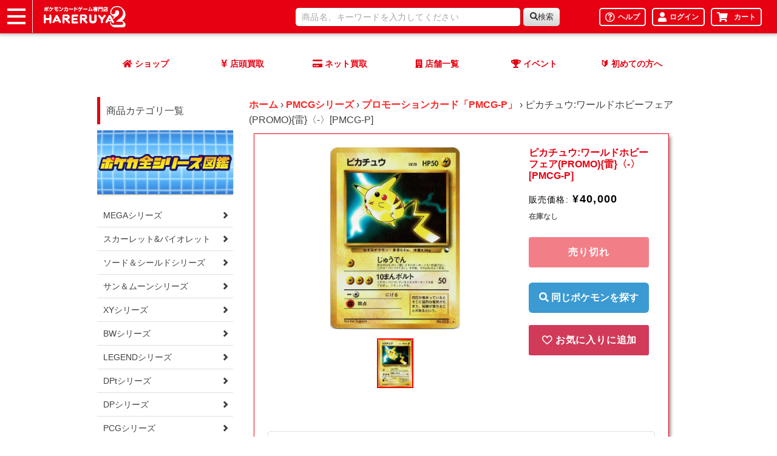

--- FILE ---
content_type: text/html; charset=utf-8
request_url: https://www.hareruya2.com/products/9013810889024
body_size: 45853
content:
<!doctype html>
<html class="no-js" lang="ja">
  <head>

    <meta charset="utf-8">
    <meta http-equiv="X-UA-Compatible" content="IE=edge">
    <meta name="viewport" content="width=device-width,initial-scale=1">
    <meta name="theme-color" content="">
    <link rel="canonical" href="https://www.hareruya2.com/products/9013810889024">
    <link rel="preconnect" href="https://cdn.shopify.com" crossorigin><link rel="icon" type="image/png" href="//www.hareruya2.com/cdn/shop/files/faviconV2.png?crop=center&height=32&v=1708074251&width=32"><link rel="apple-touch-icon" href="https://hareruya2-filepool.s3.us-east-1.amazonaws.com/icon/favicon.png">
    <link rel="icon" type="image/png" href="https://hareruya2-filepool.s3.us-east-1.amazonaws.com/icon/favicon.png">

    <title>
      ピカチュウ:ワールドホビーフェア(PROMO){雷}〈-〉[PMCG-P]
 &ndash; 晴れる屋2</title>

    
      <meta name="description" content="図鑑番号：25名前：ピカチュウ英語名：Pikachu状態表記の無いカードは状態Aとなります。※当店の詳細な状態表記についてはこちらをご覧ください。※当店では、初版・1st edition(以下「1ED」表記)が存在するカードにつきましては、商品名に「初版」、「1ED」、「再版」と表記されている商品に限り、それを区別して販売しております。特に記載がない商品に関しましては、商品画像に関係なく同じ商品として区別せず販売しております。">
    

    

<meta property="og:site_name" content="晴れる屋2">
<meta property="og:url" content="https://www.hareruya2.com/products/9013810889024">
<meta property="og:title" content="ピカチュウ:ワールドホビーフェア(PROMO){雷}〈-〉[PMCG-P]">
<meta property="og:type" content="product">
<meta property="og:description" content="図鑑番号：25名前：ピカチュウ英語名：Pikachu状態表記の無いカードは状態Aとなります。※当店の詳細な状態表記についてはこちらをご覧ください。※当店では、初版・1st edition(以下「1ED」表記)が存在するカードにつきましては、商品名に「初版」、「1ED」、「再版」と表記されている商品に限り、それを区別して販売しております。特に記載がない商品に関しましては、商品画像に関係なく同じ商品として区別せず販売しております。"><meta property="og:image" content="http://www.hareruya2.com/cdn/shop/products/lOXmEkpaTGz1oXuzkDDvkmePsZxvedkPUiEpeZ56.jpg?v=1705409794">
  <meta property="og:image:secure_url" content="https://www.hareruya2.com/cdn/shop/products/lOXmEkpaTGz1oXuzkDDvkmePsZxvedkPUiEpeZ56.jpg?v=1705409794">
  <meta property="og:image:width" content="560">
  <meta property="og:image:height" content="783"><meta property="og:price:amount" content="40,000">
  <meta property="og:price:currency" content="JPY"><meta name="twitter:card" content="summary_large_image">
<meta name="twitter:title" content="ピカチュウ:ワールドホビーフェア(PROMO){雷}〈-〉[PMCG-P]">
<meta name="twitter:description" content="図鑑番号：25名前：ピカチュウ英語名：Pikachu状態表記の無いカードは状態Aとなります。※当店の詳細な状態表記についてはこちらをご覧ください。※当店では、初版・1st edition(以下「1ED」表記)が存在するカードにつきましては、商品名に「初版」、「1ED」、「再版」と表記されている商品に限り、それを区別して販売しております。特に記載がない商品に関しましては、商品画像に関係なく同じ商品として区別せず販売しております。">


    <script src="//www.hareruya2.com/cdn/shop/t/4/assets/constants.js?v=95358004781563950421708074071" defer="defer"></script>
    <script src="//www.hareruya2.com/cdn/shop/t/4/assets/pubsub.js?v=2921868252632587581708074072" defer="defer"></script>

    <script src="//www.hareruya2.com/cdn/shop/t/4/assets/custom-global.js?v=18681160730400539971708074071" defer="defer"></script>
    <script>window.performance && window.performance.mark && window.performance.mark('shopify.content_for_header.start');</script><meta name="google-site-verification" content="-M4B-Ll8e615oKllV33tBuoLTkEalznSx5p_xF4Kum0">
<meta id="shopify-digital-wallet" name="shopify-digital-wallet" content="/76305367360/digital_wallets/dialog">
<link rel="alternate" type="application/json+oembed" href="https://www.hareruya2.com/products/9013810889024.oembed">
<script async="async" src="/checkouts/internal/preloads.js?locale=ja-JP"></script>
<script id="shopify-features" type="application/json">{"accessToken":"3d895e6f64206f12bea8f7ac81fec20a","betas":["rich-media-storefront-analytics"],"domain":"www.hareruya2.com","predictiveSearch":false,"shopId":76305367360,"locale":"ja"}</script>
<script>var Shopify = Shopify || {};
Shopify.shop = "8bcf85.myshopify.com";
Shopify.locale = "ja";
Shopify.currency = {"active":"JPY","rate":"1.0"};
Shopify.country = "JP";
Shopify.theme = {"name":"予約販売機能リリース_20240408","id":165405131072,"schema_name":"Generated Data Theme","schema_version":"1.0.0","theme_store_id":null,"role":"main"};
Shopify.theme.handle = "null";
Shopify.theme.style = {"id":null,"handle":null};
Shopify.cdnHost = "www.hareruya2.com/cdn";
Shopify.routes = Shopify.routes || {};
Shopify.routes.root = "/";</script>
<script type="module">!function(o){(o.Shopify=o.Shopify||{}).modules=!0}(window);</script>
<script>!function(o){function n(){var o=[];function n(){o.push(Array.prototype.slice.apply(arguments))}return n.q=o,n}var t=o.Shopify=o.Shopify||{};t.loadFeatures=n(),t.autoloadFeatures=n()}(window);</script>
<script id="shop-js-analytics" type="application/json">{"pageType":"product"}</script>
<script defer="defer" async type="module" src="//www.hareruya2.com/cdn/shopifycloud/shop-js/modules/v2/client.init-shop-cart-sync_0MstufBG.ja.esm.js"></script>
<script defer="defer" async type="module" src="//www.hareruya2.com/cdn/shopifycloud/shop-js/modules/v2/chunk.common_jll-23Z1.esm.js"></script>
<script defer="defer" async type="module" src="//www.hareruya2.com/cdn/shopifycloud/shop-js/modules/v2/chunk.modal_HXih6-AF.esm.js"></script>
<script type="module">
  await import("//www.hareruya2.com/cdn/shopifycloud/shop-js/modules/v2/client.init-shop-cart-sync_0MstufBG.ja.esm.js");
await import("//www.hareruya2.com/cdn/shopifycloud/shop-js/modules/v2/chunk.common_jll-23Z1.esm.js");
await import("//www.hareruya2.com/cdn/shopifycloud/shop-js/modules/v2/chunk.modal_HXih6-AF.esm.js");

  window.Shopify.SignInWithShop?.initShopCartSync?.({"fedCMEnabled":true,"windoidEnabled":true});

</script>
<script id="__st">var __st={"a":76305367360,"offset":32400,"reqid":"6d8df5af-0749-46b1-8b4a-5915cc82749c-1769105773","pageurl":"www.hareruya2.com\/products\/9013810889024","u":"648bbbd27e08","p":"product","rtyp":"product","rid":9013810889024};</script>
<script>window.ShopifyPaypalV4VisibilityTracking = true;</script>
<script id="captcha-bootstrap">!function(){'use strict';const t='contact',e='account',n='new_comment',o=[[t,t],['blogs',n],['comments',n],[t,'customer']],c=[[e,'customer_login'],[e,'guest_login'],[e,'recover_customer_password'],[e,'create_customer']],r=t=>t.map((([t,e])=>`form[action*='/${t}']:not([data-nocaptcha='true']) input[name='form_type'][value='${e}']`)).join(','),a=t=>()=>t?[...document.querySelectorAll(t)].map((t=>t.form)):[];function s(){const t=[...o],e=r(t);return a(e)}const i='password',u='form_key',d=['recaptcha-v3-token','g-recaptcha-response','h-captcha-response',i],f=()=>{try{return window.sessionStorage}catch{return}},m='__shopify_v',_=t=>t.elements[u];function p(t,e,n=!1){try{const o=window.sessionStorage,c=JSON.parse(o.getItem(e)),{data:r}=function(t){const{data:e,action:n}=t;return t[m]||n?{data:e,action:n}:{data:t,action:n}}(c);for(const[e,n]of Object.entries(r))t.elements[e]&&(t.elements[e].value=n);n&&o.removeItem(e)}catch(o){console.error('form repopulation failed',{error:o})}}const l='form_type',E='cptcha';function T(t){t.dataset[E]=!0}const w=window,h=w.document,L='Shopify',v='ce_forms',y='captcha';let A=!1;((t,e)=>{const n=(g='f06e6c50-85a8-45c8-87d0-21a2b65856fe',I='https://cdn.shopify.com/shopifycloud/storefront-forms-hcaptcha/ce_storefront_forms_captcha_hcaptcha.v1.5.2.iife.js',D={infoText:'hCaptchaによる保護',privacyText:'プライバシー',termsText:'利用規約'},(t,e,n)=>{const o=w[L][v],c=o.bindForm;if(c)return c(t,g,e,D).then(n);var r;o.q.push([[t,g,e,D],n]),r=I,A||(h.body.append(Object.assign(h.createElement('script'),{id:'captcha-provider',async:!0,src:r})),A=!0)});var g,I,D;w[L]=w[L]||{},w[L][v]=w[L][v]||{},w[L][v].q=[],w[L][y]=w[L][y]||{},w[L][y].protect=function(t,e){n(t,void 0,e),T(t)},Object.freeze(w[L][y]),function(t,e,n,w,h,L){const[v,y,A,g]=function(t,e,n){const i=e?o:[],u=t?c:[],d=[...i,...u],f=r(d),m=r(i),_=r(d.filter((([t,e])=>n.includes(e))));return[a(f),a(m),a(_),s()]}(w,h,L),I=t=>{const e=t.target;return e instanceof HTMLFormElement?e:e&&e.form},D=t=>v().includes(t);t.addEventListener('submit',(t=>{const e=I(t);if(!e)return;const n=D(e)&&!e.dataset.hcaptchaBound&&!e.dataset.recaptchaBound,o=_(e),c=g().includes(e)&&(!o||!o.value);(n||c)&&t.preventDefault(),c&&!n&&(function(t){try{if(!f())return;!function(t){const e=f();if(!e)return;const n=_(t);if(!n)return;const o=n.value;o&&e.removeItem(o)}(t);const e=Array.from(Array(32),(()=>Math.random().toString(36)[2])).join('');!function(t,e){_(t)||t.append(Object.assign(document.createElement('input'),{type:'hidden',name:u})),t.elements[u].value=e}(t,e),function(t,e){const n=f();if(!n)return;const o=[...t.querySelectorAll(`input[type='${i}']`)].map((({name:t})=>t)),c=[...d,...o],r={};for(const[a,s]of new FormData(t).entries())c.includes(a)||(r[a]=s);n.setItem(e,JSON.stringify({[m]:1,action:t.action,data:r}))}(t,e)}catch(e){console.error('failed to persist form',e)}}(e),e.submit())}));const S=(t,e)=>{t&&!t.dataset[E]&&(n(t,e.some((e=>e===t))),T(t))};for(const o of['focusin','change'])t.addEventListener(o,(t=>{const e=I(t);D(e)&&S(e,y())}));const B=e.get('form_key'),M=e.get(l),P=B&&M;t.addEventListener('DOMContentLoaded',(()=>{const t=y();if(P)for(const e of t)e.elements[l].value===M&&p(e,B);[...new Set([...A(),...v().filter((t=>'true'===t.dataset.shopifyCaptcha))])].forEach((e=>S(e,t)))}))}(h,new URLSearchParams(w.location.search),n,t,e,['guest_login'])})(!0,!0)}();</script>
<script integrity="sha256-4kQ18oKyAcykRKYeNunJcIwy7WH5gtpwJnB7kiuLZ1E=" data-source-attribution="shopify.loadfeatures" defer="defer" src="//www.hareruya2.com/cdn/shopifycloud/storefront/assets/storefront/load_feature-a0a9edcb.js" crossorigin="anonymous"></script>
<script data-source-attribution="shopify.dynamic_checkout.dynamic.init">var Shopify=Shopify||{};Shopify.PaymentButton=Shopify.PaymentButton||{isStorefrontPortableWallets:!0,init:function(){window.Shopify.PaymentButton.init=function(){};var t=document.createElement("script");t.src="https://www.hareruya2.com/cdn/shopifycloud/portable-wallets/latest/portable-wallets.ja.js",t.type="module",document.head.appendChild(t)}};
</script>
<script data-source-attribution="shopify.dynamic_checkout.buyer_consent">
  function portableWalletsHideBuyerConsent(e){var t=document.getElementById("shopify-buyer-consent"),n=document.getElementById("shopify-subscription-policy-button");t&&n&&(t.classList.add("hidden"),t.setAttribute("aria-hidden","true"),n.removeEventListener("click",e))}function portableWalletsShowBuyerConsent(e){var t=document.getElementById("shopify-buyer-consent"),n=document.getElementById("shopify-subscription-policy-button");t&&n&&(t.classList.remove("hidden"),t.removeAttribute("aria-hidden"),n.addEventListener("click",e))}window.Shopify?.PaymentButton&&(window.Shopify.PaymentButton.hideBuyerConsent=portableWalletsHideBuyerConsent,window.Shopify.PaymentButton.showBuyerConsent=portableWalletsShowBuyerConsent);
</script>
<script data-source-attribution="shopify.dynamic_checkout.cart.bootstrap">document.addEventListener("DOMContentLoaded",(function(){function t(){return document.querySelector("shopify-accelerated-checkout-cart, shopify-accelerated-checkout")}if(t())Shopify.PaymentButton.init();else{new MutationObserver((function(e,n){t()&&(Shopify.PaymentButton.init(),n.disconnect())})).observe(document.body,{childList:!0,subtree:!0})}}));
</script>
<link rel="stylesheet" media="screen" href="//www.hareruya2.com/cdn/shop/t/4/compiled_assets/styles.css?v=1940">
<script id="sections-script" data-sections="header-hareruya,custom-spsearch" defer="defer" src="//www.hareruya2.com/cdn/shop/t/4/compiled_assets/scripts.js?v=1940"></script>
<script>window.performance && window.performance.mark && window.performance.mark('shopify.content_for_header.end');</script>


    <style data-shopify>
      
      
      
      
      

      :root {
        --font-body-family: Helvetica, Arial, sans-serif;
        --font-body-style: normal;
        --font-body-weight: 400;
        --font-body-weight-bold: 700;

        --font-heading-family: Helvetica, Arial, sans-serif;
        --font-heading-style: normal;
        --font-heading-weight: 700;

        --font-body-scale: 1.0;
        --font-heading-scale: 1.0;

        --color-base-text: 0, 0, 0;
        --color-shadow: 0, 0, 0;
        --color-base-background-1: 250, 250, 249;
        --color-base-background-2: 107, 107, 107;
        --color-base-solid-button-labels: 0, 0, 0;
        --color-base-outline-button-labels: 18, 18, 18;
        --color-base-accent-1: 230, 0, 18;
        --color-base-accent-2: 69, 192, 182;
        --payment-terms-background-color: #fafaf9;

        --gradient-base-background-1: #fafaf9;
        --gradient-base-background-2: #6b6b6b;
        --gradient-base-accent-1: #e60012;
        --gradient-base-accent-2: #45c0b6;

        --media-padding: px;
        --media-border-opacity: 0.05;
        --media-border-width: 0px;
        --media-radius: 4px;
        --media-shadow-opacity: 0.0;
        --media-shadow-horizontal-offset: 0px;
        --media-shadow-vertical-offset: 4px;
        --media-shadow-blur-radius: 5px;
        --media-shadow-visible: 0;

        --page-width: 160rem;
        --page-width-margin: 0rem;

        --product-card-image-padding: 0.0rem;
        --product-card-corner-radius: 0.4rem;
        --product-card-text-alignment: left;
        --product-card-border-width: 0.0rem;
        --product-card-border-opacity: 0.1;
        --product-card-shadow-opacity: 0.0;
        --product-card-shadow-visible: 0;
        --product-card-shadow-horizontal-offset: 0.0rem;
        --product-card-shadow-vertical-offset: 0.0rem;
        --product-card-shadow-blur-radius: 1.0rem;

        --collection-card-image-padding: 0.0rem;
        --collection-card-corner-radius: 0.4rem;
        --collection-card-text-alignment: left;
        --collection-card-border-width: 0.0rem;
        --collection-card-border-opacity: 0.1;
        --collection-card-shadow-opacity: 0.0;
        --collection-card-shadow-visible: 0;
        --collection-card-shadow-horizontal-offset: 0.0rem;
        --collection-card-shadow-vertical-offset: 0.4rem;
        --collection-card-shadow-blur-radius: 0.5rem;

        --blog-card-image-padding: 0.0rem;
        --blog-card-corner-radius: 0.0rem;
        --blog-card-text-alignment: left;
        --blog-card-border-width: 0.0rem;
        --blog-card-border-opacity: 0.1;
        --blog-card-shadow-opacity: 0.0;
        --blog-card-shadow-visible: 0;
        --blog-card-shadow-horizontal-offset: 0.0rem;
        --blog-card-shadow-vertical-offset: 0.4rem;
        --blog-card-shadow-blur-radius: 0.5rem;

        --badge-corner-radius: 4.0rem;

        --popup-border-width: 0px;
        --popup-border-opacity: 0.1;
        --popup-corner-radius: 0px;
        --popup-shadow-opacity: 0.0;
        --popup-shadow-horizontal-offset: 0px;
        --popup-shadow-vertical-offset: 4px;
        --popup-shadow-blur-radius: 5px;

        --drawer-border-width: 0px;
        --drawer-border-opacity: 0.1;
        --drawer-shadow-opacity: 0.0;
        --drawer-shadow-horizontal-offset: 0px;
        --drawer-shadow-vertical-offset: 4px;
        --drawer-shadow-blur-radius: 5px;

        --spacing-sections-desktop: 0px;
        --spacing-sections-mobile: 0px;

        --grid-desktop-vertical-spacing: 8px;
        --grid-desktop-horizontal-spacing: 16px;
        --grid-mobile-vertical-spacing: 4px;
        --grid-mobile-horizontal-spacing: 8px;

        --text-boxes-border-opacity: 0.1;
        --text-boxes-border-width: 0px;
        --text-boxes-radius: 4px;
        --text-boxes-shadow-opacity: 0.0;
        --text-boxes-shadow-visible: 0;
        --text-boxes-shadow-horizontal-offset: 0px;
        --text-boxes-shadow-vertical-offset: 4px;
        --text-boxes-shadow-blur-radius: 5px;

        --buttons-radius: 2px;
        --buttons-radius-outset: 3px;
        --buttons-border-width: 1px;
        --buttons-border-opacity: 1.0;
        --buttons-shadow-opacity: 0.0;
        --buttons-shadow-visible: 0;
        --buttons-shadow-horizontal-offset: 0px;
        --buttons-shadow-vertical-offset: 4px;
        --buttons-shadow-blur-radius: 5px;
        --buttons-border-offset: 0.3px;

        --inputs-radius: 2px;
        --inputs-border-width: 1px;
        --inputs-border-opacity: 0.1;
        --inputs-shadow-opacity: 0.0;
        --inputs-shadow-horizontal-offset: 0px;
        --inputs-margin-offset: 0px;
        --inputs-shadow-vertical-offset: -12px;
        --inputs-shadow-blur-radius: 5px;
        --inputs-radius-outset: 3px;

        --variant-pills-radius: 4px;
        --variant-pills-border-width: 0px;
        --variant-pills-border-opacity: 0.0;
        --variant-pills-shadow-opacity: 0.0;
        --variant-pills-shadow-horizontal-offset: 0px;
        --variant-pills-shadow-vertical-offset: 4px;
        --variant-pills-shadow-blur-radius: 5px;
      }

      *,
      *::before,
      *::after {
        box-sizing: inherit;
      }

      html {
        box-sizing: border-box;
        font-size: calc(var(--font-body-scale) * 62.5%);
        height: 100%;
      }

      body {
        display: grid;
        grid-template-rows: auto auto 1fr auto;
        grid-template-columns: 100%;
        min-height: 100%;
        margin: 0;
        font-size: 1.5rem;
        letter-spacing: 0.06rem;
        line-height: calc(1 + 0.8 / var(--font-body-scale));
        font-family: var(--font-body-family);
        font-style: var(--font-body-style);
        font-weight: var(--font-body-weight);
      }

      @media screen and (min-width: 750px) {
        body {
          font-size: 1.6rem;
        }
      }
    </style>

    <link href="//www.hareruya2.com/cdn/shop/t/4/assets/base.css?v=128201192192857299361757392352" rel="stylesheet" type="text/css" media="all" />
    <link href="//www.hareruya2.com/cdn/shop/t/4/assets/base-hareruya.css?v=56786737370343966431745542640" rel="stylesheet" type="text/css" media="all" />
    <link href="//www.hareruya2.com/cdn/shop/t/4/assets/custom.css?v=177383501887802885741742270113" rel="stylesheet" type="text/css" media="all" />
<link
        rel="stylesheet"
        href="//www.hareruya2.com/cdn/shop/t/4/assets/component-predictive-search.css?v=85913294783299393391708074071"
        media="print"
        onload="this.media='all'"
      ><script>
      document.documentElement.className = document.documentElement.className.replace('no-js', 'js');
      if (Shopify.designMode) {
        document.documentElement.classList.add('shopify-design-mode');
      }
    </script>
    
    <!-- slick CSS -->
    <link rel="stylesheet" href="https://cdn.jsdelivr.net/npm/slick-carousel@1.8.1/slick/slick-theme.min.css">
    <link rel="stylesheet" href="https://cdn.jsdelivr.net/npm/slick-carousel@1.8.1/slick/slick.min.css">
    <!-- slick CSS -->

    <!-- jQuery -->
    <script src="https://cdn.jsdelivr.net/npm/jquery@3.6.4/dist/jquery.min.js"></script>

    <!-- slick JavaScript -->
    <script src="https://cdn.jsdelivr.net/npm/slick-carousel@1.8.1/slick/slick.min.js"></script>

    <!-- Google Tag Manager -->
  <script>(function(w,d,s,l,i){w[l]=w[l]||[];w[l].push({'gtm.start':
  new Date().getTime(),event:'gtm.js'});var f=d.getElementsByTagName(s)[0],
  j=d.createElement(s),dl=l!='dataLayer'?'&l='+l:'';j.async=true;j.src=
  'https://www.googletagmanager.com/gtm.js?id='+i+dl;f.parentNode.insertBefore(j,f);
  })(window,document,'script','dataLayer','GTM-K2SFP9D');</script>
  <!-- End Google Tag Manager -->

  <meta name="google-site-verification" content="wBw05QoVOEUFE92R39cjEZdPG05pK39YkjbbV83ksRo" />
  <meta name="google-site-verification" content="IMLr2t2lGS1owKbOP9eFlJOh5SFOs64VLOijPEhuz0s" />
  <meta name="google-site-verification" content="PQ2PSjaJq1IDmbyWzrhhhSfmGhxPa-t61lSP9NdQNbs" />

  <script type="application/ld+json">
  {
  	"@context" : "https://schema.org",
  	"@type" : "Store",
      "image": [
          "https://www.hareruya2.com/data/hareruya2/image/shop/img_2107_poke4.jpg"
      ],
  	"name" : "晴れる屋2",
  	"description" : "秋葉原に6フロアまるごとポケカを楽しめる専門店が登場！88席のプレイスペースと、オンラインショップの在庫がいつでも購入可能！毎日イベント開催で、いつでもポケカで遊ぼう！",
  	"url" : "https://www.hareruya2.com/",
  	"logo": "https://www.hareruya2.com/data/hareruya2/image/favicons/icon-160x160.png",
  	"telephone" : "03-6285-2830",
      "priceRange": "5000",
  	"address": {
  		"@type": "PostalAddress",
  		"addressLocality": "千代田区外神田",
  		"addressRegion": "東京都",
  		"postalCode": "101-0021",
  		"streetAddress": "1-2-5",
  		"addressCountry": "JP"
  	},
  	"contactPoint" : [
  		{ "@type" : "ContactPoint",
  		"telephone" : "03-6285-2830",
  		"contactType" : "customer service"
  		} 
  	]},
  	{
  	"hasMap": "https://goo.gl/maps/rbYLfk3UqHBFMEe66",
  	"geo": {
  		"@type": "GeoCoordinates",
  		"latitude": "35.69840128711494",
  		"longitude": "139.77074527116417"
  	}
  }
  </script>

  <meta name="msvalidate.01" content="D295F6F2C8C71F7A75C02BBBF6C4FFC7" />

  <script type="text/javascript">if(typeof window.hulkappsWishlist === 'undefined') {
                            window.hulkappsWishlist = {};
                        }
                        window.hulkappsWishlist.baseURL = '/apps/advanced-wishlist/api';
                        window.hulkappsWishlist.hasAppBlockSupport = '1';
                        </script>
<!-- BEGIN app block: shopify://apps/minmaxify-order-limits/blocks/app-embed-block/3acfba32-89f3-4377-ae20-cbb9abc48475 --><script type="text/javascript">minMaxifyContext={cartItemExtras: [], product: { product_id:9013810889024, collection: [469609480512,469624619328,469610758464], tag:["PMCGシリーズ","ピカチュウ特集","プロモーションカード「PMCG-P」","同名検索:ピカチュウ","旧裏人気カード"]}}</script> <script type="text/javascript" src="https://limits.minmaxify.com/8bcf85.myshopify.com?v=139c&r=20260122113936"></script>

<!-- END app block --><!-- BEGIN app block: shopify://apps/advanced-wishlist/blocks/app/330d9272-08ea-4193-b3e0-475a69fa65fa --><!-- BEGIN app snippet: variables --><script type="text/javascript">
    if(typeof window.hulkappsWishlist === 'undefined') {
        window.hulkappsWishlist = {};
    }
    window.hulkappsWishlist.customerID = null;
    window.hulkappsWishlist.customerName = null;
    window.hulkappsWishlist.domain = "8bcf85.myshopify.com";
    window.hulkappsWishlist.productJSON = {"id":9013810889024,"title":"ピカチュウ:ワールドホビーフェア(PROMO){雷}〈-〉[PMCG-P]","handle":"9013810889024","description":"\u003cbr\u003e\u003cdiv class=\"zukan\"\u003e図鑑番号：25\u003cbr\u003e名前：ピカチュウ\u003cbr\u003e英語名：Pikachu\u003c\/div\u003e\u003cbr\u003e状態表記の無いカードは状態Aとなります。\u003cbr\u003e※当店の詳細な状態表記については\u003ca href=\"\/pages\/card-condition\"\u003eこちら\u003c\/a\u003eをご覧ください。\u003cbr\u003e※当店では、初版・1st edition(以下「1ED」表記)が存在するカードにつきましては、商品名に「初版」、「1ED」、「再版」と表記されている商品に限り、それを区別して販売しております。\u003cbr\u003e特に記載がない商品に関しましては、商品画像に関係なく同じ商品として区別せず販売しております。\u003cbr\u003e","published_at":"2024-02-23T17:57:06+09:00","created_at":"2024-01-16T21:56:34+09:00","vendor":"私のストア","type":"","tags":["PMCGシリーズ","ピカチュウ特集","プロモーションカード「PMCG-P」","同名検索:ピカチュウ","旧裏人気カード"],"price":4000000,"price_min":4000000,"price_max":4000000,"available":false,"price_varies":false,"compare_at_price":null,"compare_at_price_min":0,"compare_at_price_max":0,"compare_at_price_varies":false,"variants":[{"id":47673728565568,"title":"Default Title","option1":"Default Title","option2":null,"option3":null,"sku":"rc_IT01REBKLXTQ_iqVt","requires_shipping":true,"taxable":true,"featured_image":null,"available":false,"name":"ピカチュウ:ワールドホビーフェア(PROMO){雷}〈-〉[PMCG-P]","public_title":null,"options":["Default Title"],"price":4000000,"weight":3,"compare_at_price":null,"inventory_management":"shopify","barcode":"","requires_selling_plan":false,"selling_plan_allocations":[],"quantity_rule":{"min":1,"max":null,"increment":1}}],"images":["\/\/www.hareruya2.com\/cdn\/shop\/products\/lOXmEkpaTGz1oXuzkDDvkmePsZxvedkPUiEpeZ56.jpg?v=1705409794"],"featured_image":"\/\/www.hareruya2.com\/cdn\/shop\/products\/lOXmEkpaTGz1oXuzkDDvkmePsZxvedkPUiEpeZ56.jpg?v=1705409794","options":["Title"],"media":[{"alt":null,"id":36074741072192,"position":1,"preview_image":{"aspect_ratio":0.715,"height":783,"width":560,"src":"\/\/www.hareruya2.com\/cdn\/shop\/products\/lOXmEkpaTGz1oXuzkDDvkmePsZxvedkPUiEpeZ56.jpg?v=1705409794"},"aspect_ratio":0.715,"height":783,"media_type":"image","src":"\/\/www.hareruya2.com\/cdn\/shop\/products\/lOXmEkpaTGz1oXuzkDDvkmePsZxvedkPUiEpeZ56.jpg?v=1705409794","width":560}],"requires_selling_plan":false,"selling_plan_groups":[],"content":"\u003cbr\u003e\u003cdiv class=\"zukan\"\u003e図鑑番号：25\u003cbr\u003e名前：ピカチュウ\u003cbr\u003e英語名：Pikachu\u003c\/div\u003e\u003cbr\u003e状態表記の無いカードは状態Aとなります。\u003cbr\u003e※当店の詳細な状態表記については\u003ca href=\"\/pages\/card-condition\"\u003eこちら\u003c\/a\u003eをご覧ください。\u003cbr\u003e※当店では、初版・1st edition(以下「1ED」表記)が存在するカードにつきましては、商品名に「初版」、「1ED」、「再版」と表記されている商品に限り、それを区別して販売しております。\u003cbr\u003e特に記載がない商品に関しましては、商品画像に関係なく同じ商品として区別せず販売しております。\u003cbr\u003e"};
    window.hulkappsWishlist.selectedVariant = 47673728565568;
    window.hulkappsWishlist.buttonStyleSettings = {"theme_color":"#D13A59","button_icon_type":"default_icon","empty_set_custom_icon":null,"filled_set_custom_icon":null,"button_style":"style_4","button_font_size":16,"button_font_weight":500,"button_border":0,"button_border_radius":0,"button_background_color":"#D13A59","button_text_color":"#FFFFFF","button_border_color":"#333","hover_button_background_color":"#D13A59","hover_button_text_color":"#FFFFFF","hover_button_border_color":"#333","position":"auto_inject","view":"list","button_top_bottom_vertical_space":9,"button_left_right_vertical_space":16,"share_button":"hide","product_share_button":false,"facebook":true,"pinterest":true,"twitter":true,"email":true,"set_icon":"set_1","modal_title":"Or Share Via","wl_floating_button":false,"floating_button_background_color":"#5c6ac4","floating_button_text_color":"#FFFFFF","floating_button_position":"bottom_right","floating_button_type":"icon","floating_button_font_size":14,"floating_button_font_weight":500,"floating_button_top_bottom_vertical_space":10,"floating_button_left_right_vertical_space":10,"hover_floating_button_background_color":"#5c6ac4","hover_floating_button_text_color":"#FFFFFF","hide_floating_button_mobile_version":false,"display_my_wishlist_as":"redirect","floating_my_wishlist_text":"My wishlist","floating_explore_more_products_button_text":"Explore more products","floating_close_button_text":"Close","show_icon_animation":true,"header_type":"header_menu","header_icon_position":"manual_header_icon","header_icon_design":"wishlist_page","header_icon_selector":"a[href='\/cart']","header_icon_color":"#000","header_icon_size":16,"header_icon_weight":500,"icon_type":"outline","icon_size":16,"icon_fill_color":"#ffffff","icon_border_color":"#ffffff","icon_hover_color":"#D13A59","icon_background_type":"icon_no_background","icon_background_color":"#cccccc","selected_icon_fill_color":"#D13A59","selected_icon_border_color":"#D13A59","custom_wishlist_icon":false,"custom_wishlist_icon_right":true,"collection_icon_type":"outline","collection_icon_size":16,"collection_icon_fill_color":"#D13A59","collection_icon_border_color":"#D13A59","collection_icon_hover_color":"#f5f5f5","collection_icon_background_type":"icon_no_background","collection_icon_background_color":"#cccccc","collection_selected_icon_fill_color":"#D13A59","collection_selected_icon_border_color":"#D13A59","collection_count_layout":"beside_count","customize_product_icon":false,"customize_collection_icon":false,"collection_count_background_color":"#5c6ac4","collection_count_color":"#ffffff","individual_save_items_text_color":"#000000","individual_save_items_font_size":16,"individual_save_items_font_thickness":500,"save_for_later_type":"individual_button","global_button_bg_color":"#5c6ac4","global_button_text_color":"#ffffff","global_button_border_color":"#5c6ac4","global_button_border_width":0,"global_button_font_size":16,"global_button_font_thickness":500,"global_button_border_radius":0,"global_button_horizontal_space":7,"global_button_vertical_space":10,"save_for_later_status":false,"save_for_later_selector":"#main-cart-items .cart-item__name","save_for_later_selector_cart_drawer":"#CartDrawer-CartItems .cart-item__name","save_all_for_later_selector":"[name='\/checkout']","global_button_bg_hover_color":"#5c6ac4","global_button_text_hover_color":"#ffffff","share_email":true,"individual_button_position":"individual_button_automatic","individual_save_items_text_hover_color":"#000000","global_button_position":"global_button_automatic"};
    window.hulkappsWishlist.generalSettings = {"facebook_pixel_code":null,"google_conversion_tracking_code":null,"is_guest_enabled":false,"delete_on_move_to_wishlist":false,"public_wishlist_count":"hide","product_compact_numbers":false,"product_page_tooltip":true,"tooltip_message":"This item has been wishlisted","tooltip_time_message":"time(s)","collection_wishlist_count":"show","collection_compact_numbers":true,"display_zero_counter":false,"wishlist_header_count":"hide","can_share_wishlist":false,"has_multiple_wishlist":false,"can_subscribe_wishlist":false,"monthly_analysis":false,"is_exclude_enabled":false,"css_style":null,"custom_js":null,"stay_WL_page_after_add_cart":true,"is_my_wishlist_custom_title":true,"show_quantity":false,"my_wishlist_custom_title":"My Wishlist","app_proxy_prefix":"apps","app_proxy_path":"advanced-wishlist","account_page_link":true,"button_layout":"simple_button","wl_account_page_link":true,"product_click_option":"redirect_shoppers","header_count_background_color":"#5C6AC4","header_count_color":"#FFFFFF","per_page":"12","wishlist_view":"both","price_color":"#3d4246","date_color":"#69727b","price_font_size":"16","header_font_size":26,"pd_name_font_size":14,"login_message_font_size":26,"date_format":"Y\/m\/d","customer_consent":false,"low_stock_offer":false,"price_drop_offer":false,"show_variant_picker":false,"save_for_later_status":false,"delete_old_wishlist":false,"delete_wishlist_after_days":7,"remove_share_wl_items":false,"klaviyo":{"status":false,"public_key":null,"private_key":null,"out_of_stock":false},"mailchimp":{"status":false,"api_key":null,"admin_url":null,"audience_id":null,"email":null},"omnisend":{"status":false,"api_key":null},"recommend":{"status":false,"type":"newest","collection_id":null,"product_ids":[],"products":[],"quick_add":true,"show_navigation":true,"per_slide":"4","detail_box_color":"white","hover_button_color":"#4c4749","heading_color":"black","arrow_color":"black","product_text_color":"black"},"zapier_integration":false,"shopify_flow_integration":false,"google_sheet_integration":false,"wishlist_products_google_sheet_key":null,"save_later_items_google_sheet_key":null,"shopify_pos":false,"guest_wishlist_share":false,"sorting":false,"po_integration":false,"export_frequently":false,"export_frequency":null,"export_frequency_email":null,"total_wishlist_count":false,"popup_delay":"5","theme_publish_notification":true,"bulk_action_enabled":false,"custom_title_position":false,"title_position":"left","pagination_type":"load","wishlist_notifications":true,"empty_wishlist_button_link":"\/checkout","is_empty_wishlist_button_link":false,"load_more":{"background":"#5c6ac4","color":"#ffffff","size":"16","border_color":"#2e3561"},"help_button":{"status":false,"content":"\u003ch3 style=\"text-align: center\"\u003eWishlist management page\u003c\/h3\u003e\u003cul\u003e\u003cli\u003eThis page allows you to manage and add wishlist items directly to the cart.\u003c\/li\u003e\u003cli\u003eShare your public wishlist on social media, through links, and via custom email.\u003c\/li\u003e\u003cli\u003eYou can subscribe to get update about your wishlist items.\u003c\/li\u003e\u003c\/ul\u003e"},"sku":false};
    window.hulkappsWishlist.languageSettings = {"ja":{"primary_language":true,"button_text":"お気に入りに追加","tooltip_text":"この商品は (X) 回ウィッシュリストに追加されました","success_button_text":"お気に入り登録中","save_button_text":"保存","create_wishlist_button":"保存","heading_text":"お気に入りに追加","unsubscribe_button":"閉じる","unsubscribe_title":"登録解除されました","unsubscribe_content":"このストアからのウィッシュリストに関するメールを受信しなくなります。","wishlist":{"placeholder":"例. ピカチュウ","choose":"お気に入りを選択","create":"新しいお気に入りを作成","my":"お気に入り登録商品一覧"},"success_message":{"wishlist_create":"お気に入りが正常に作成されました!","wishlist_update":"お気に入りが正常に更新されました!","wishlist_move":"カートに追加されました!","subscribe":"お気に入りに登録されました!","without_login":"商品がお気に入りに追加されました。\u003cbr\u003eお気に入りに追加した商品の確認は\u003ca href=\"\/apps\/advanced-wishlist\"\u003eこちら\u003c\/a\u003eから","for_login_users":"商品がお気に入りに追加されました。\u003cbr\u003eお気に入りに追加した商品の確認は\u003ca href=\"\/apps\/advanced-wishlist\"\u003eこちら\u003c\/a\u003eから","for_update_login_users":"商品がお気に入りに更新されました。\u003ca href=\"\/apps\/advanced-wishlist\"\u003eマイページ\u003c\/a\u003eを確認してください。","for_guest_login_disabled":"この商品をお気に入りに追加するには、\u003ca href=\"\/account\"\u003eログイン\u003c\/a\u003eしてください。","for_wishlist_removed":"お気に入りが正常に削除されました!","for_item_removed":"商品がお気に入りから削除されました。","without_login_latest":"{Product} は一時的にウィッシュリストに追加されました。\u003ca href=\"\/account\"\u003eログイン\u003c\/a\u003eして永続的に保存してください。","for_login_users_latest":"{Product} はウィッシュリストに正常に追加されました。\u003ca href=\"\/apps\/advanced-wishlist\"\u003e私のウィッシュリスト\u003c\/a\u003eを確認してください。","for_update_login_users_latest":"{Product} はウィッシュリストに正常に更新されました。\u003ca href=\"\/apps\/advanced-wishlist\"\u003e私のウィッシュリスト\u003c\/a\u003eを確認してください。","for_multiple_item_removed":"{Count} 個の商品がお気に入りから削除されました。","item_move_to_cart":"商品がカートに正常に追加されました!","variant_changed":"商品の状態が変更されました!","variant_changed_latest":"{Product} のバリアントが正常に変更されました!","quantity_changed":"商品の数量が変更されました!","quantity_changed_latest":"{Product} の数量が正常に変更されました!"},"guest_share_wishlist":{"title":"お気に入りを共有する","description":"現在匿名で買い物をしています！","login_description":"ログインしてお気に入りを保存してください。","copy_link_text":"リンクをコピー"},"sort_by":{"title":"並べ替え","default":"最新順に並び替え","price_high_to_low":"価格が高い順に並び替え","price_low_to_high":"価格が安い順に並び替え"},"shared_email":{"title":"メールでリストを共有","send_button":"お気に入りを共有","subject":"{shopper_name} がお気に入りを共有しました!","body":"こんにちは！私のお気に入りをチェックしてください:","name":"送信者名*","email":"受信者のメール*","subject_label":"件名*","body_label":"メッセージ*","modal_title":"ほしい物リストを共有する","name_validation_message":"名前を入力してください！","email_validation_message":"メールを入力してください！","body_validation_message":"本文を入力してください！","subject_validation_message":"件名を入力してください！","check_email_validation_message":"有効なメールアドレスを入力してください！"},"action_button":{"share":"共有","subscribe":"購読","subscribed":"購読済み","my_account":"マイアカウント","account_page":"私のお気に入り","quick_add":"クイック追加","email":"メール","help_text":"詳細を見る","save_button_text":"保存","load_more":"さらに読み込む"},"no_data_found":"データが見つかりません!","placeholder_searchbox":"商品を検索","placeholder__wishlistsearchbox":"お気に入りを検索","date_label":"追加日","button":{"move_to_cart":"カートに追加","after_move_to_cart":"商品がカートに追加されました。","delete":"削除","out_of_stock":"在庫切れ","save_for_later":"後で保存","save_all_for_later":"すべて後で保存","save_all_for_later_excluded_products":"{product-title} を除くすべての商品がお気に入りに正常に追加されました。","log_in":"ログイン","add_product":"ショップに戻る","previous":"前へ","next":"次へ","delete_yes":"はい","delete_no":"いいえ"},"subscribe":{"input_field_text":"メールアドレスを入力","input_field":"商品の詳細を見る","button_text":"購読"},"title":{"empty_wishlist":"お気に入り登録した商品はまだありません。","login":"お気に入りを表示するにはログインしてください!","guest_wishlist_title":"お気に入り登録商品一覧","new_wishlist_text":"新しいお気に入り","delete_wishlist_text":"このお気に入りを削除してもよろしいですか？","delete_bulk_product_text":"選択した商品を削除してもよろしいですか？","copied_link_message":"リンクがコピーされました！","delete_product_text":"この商品を削除してもよろしいですか？","move_bulk_wishlist_text":"選択した商品をカートに追加してもよろしいですか？","move_wishlist_text":"この商品をカートに追加してもよろしいですか？","select_all_text":"すべて選択","move_to_cart_text":"カートに追加","delete_text":"削除","featured_product":"こちらもおすすめです","rename_wishlist":"名前を変更","product_share_title":"この作品を共有する","delete_wishlist":"削除","my_wishlist_custom_title":"お気に入り登録商品一覧"},"popup":{"title":"購読してお気に入りに関する通知を受け取る。","subscribe_message":"在庫が少ない、価格が下がる、または一般的なリマインダーなどのイベントについて通知しますので、取引を逃さないようにしましょう。"},"error_message":{"product_detail":"商品の詳細が見つかりません!","product_variant_detail":"商品のバリアント詳細が見つかりません!","wishlist":"お気に入りが見つかりません!","wishlist_already_use":"お気に入り名は既に使用されています！別の名前を使用してください。","can_subscribe_wishlist":"お気に入りを購読できません！ストアの所有者に連絡してください！","max_wishlist_limit":"お気に入り商品の最大制限を超えました！","subscribe_empty_email":"メールアドレスを入力してください！","subscribe_invalid_email":"有効なメールアドレスを入力してください！","already_subscribe":"すでに購読しています"},"sidebar_widgets":{"floating_my_wishlist_text":"ほしい物リスト","floating_explore_more_products_button_text":"さらに多くの商品を探索する","floating_add_products_button_text":"製品を追加する","floating_close_button_text":"閉じる"},"latest_notification_box":false}};
</script>
<!-- END app snippet -->
<!-- BEGIN app snippet: global --><link href="//cdn.shopify.com/extensions/019b929d-e2af-7d1b-91b2-d8de00f7574f/app-extension-283/assets/hulkapps-wishlist-styles.css" rel="stylesheet" type="text/css" media="all" />
<script src="https://cdn.shopify.com/extensions/019b929d-e2af-7d1b-91b2-d8de00f7574f/app-extension-283/assets/hulkapps-wishlist-global.js" async></script>
<script src="https://cdn.shopify.com/extensions/019b929d-e2af-7d1b-91b2-d8de00f7574f/app-extension-283/assets/hulkapps-wishlist-modals.js" async></script>





<!-- END app snippet -->


<!-- END app block --><!-- BEGIN app block: shopify://apps/hulk-form-builder/blocks/app-embed/b6b8dd14-356b-4725-a4ed-77232212b3c3 --><!-- BEGIN app snippet: hulkapps-formbuilder-theme-ext --><script type="text/javascript">
  
  if (typeof window.formbuilder_customer != "object") {
        window.formbuilder_customer = {}
  }

  window.hulkFormBuilder = {
    form_data: {},
    shop_data: {"shop_BM5ItyRrV-8fi2-yFR7hhg":{"shop_uuid":"BM5ItyRrV-8fi2-yFR7hhg","shop_timezone":"Asia\/Tokyo","shop_id":123539,"shop_is_after_submit_enabled":true,"shop_shopify_plan":"Shopify Plus","shop_shopify_domain":"8bcf85.myshopify.com","shop_created_at":"2024-12-10T19:52:38.076-06:00","is_skip_metafield":false,"shop_deleted":false,"shop_disabled":false}},
    settings_data: {"shop_settings":{"shop_customise_msgs":[],"default_customise_msgs":{"is_required":"is required","thank_you":"Thank you! The form was submitted successfully.","processing":"Processing...","valid_data":"Please provide valid data","valid_email":"Provide valid email format","valid_tags":"HTML Tags are not allowed","valid_phone":"Provide valid phone number","valid_captcha":"Please provide valid captcha response","valid_url":"Provide valid URL","only_number_alloud":"Provide valid number in","number_less":"must be less than","number_more":"must be more than","image_must_less":"Image must be less than 20MB","image_number":"Images allowed","image_extension":"Invalid extension! Please provide image file","error_image_upload":"Error in image upload. Please try again.","error_file_upload":"Error in file upload. Please try again.","your_response":"Your response","error_form_submit":"Error occur.Please try again after sometime.","email_submitted":"Form with this email is already submitted","invalid_email_by_zerobounce":"The email address you entered appears to be invalid. Please check it and try again.","download_file":"Download file","card_details_invalid":"Your card details are invalid","card_details":"Card details","please_enter_card_details":"Please enter card details","card_number":"Card number","exp_mm":"Exp MM","exp_yy":"Exp YY","crd_cvc":"CVV","payment_value":"Payment amount","please_enter_payment_amount":"Please enter payment amount","address1":"Address line 1","address2":"Address line 2","city":"City","province":"Province","zipcode":"Zip code","country":"Country","blocked_domain":"This form does not accept addresses from","file_must_less":"File must be less than 20MB","file_extension":"Invalid extension! Please provide file","only_file_number_alloud":"files allowed","previous":"Previous","next":"Next","must_have_a_input":"Please enter at least one field.","please_enter_required_data":"Please enter required data","atleast_one_special_char":"Include at least one special character","atleast_one_lowercase_char":"Include at least one lowercase character","atleast_one_uppercase_char":"Include at least one uppercase character","atleast_one_number":"Include at least one number","must_have_8_chars":"Must have 8 characters long","be_between_8_and_12_chars":"Be between 8 and 12 characters long","please_select":"Please Select","phone_submitted":"Form with this phone number is already submitted","user_res_parse_error":"Error while submitting the form","valid_same_values":"values must be same","product_choice_clear_selection":"Clear Selection","picture_choice_clear_selection":"Clear Selection","remove_all_for_file_image_upload":"Remove All","invalid_file_type_for_image_upload":"You can't upload files of this type.","invalid_file_type_for_signature_upload":"You can't upload files of this type.","max_files_exceeded_for_file_upload":"You can not upload any more files.","max_files_exceeded_for_image_upload":"You can not upload any more files.","file_already_exist":"File already uploaded","max_limit_exceed":"You have added the maximum number of text fields.","cancel_upload_for_file_upload":"Cancel upload","cancel_upload_for_image_upload":"Cancel upload","cancel_upload_for_signature_upload":"Cancel upload"},"shop_blocked_domains":[]}},
    features_data: {"shop_plan_features":{"shop_plan_features":["unlimited-forms","full-design-customization","export-form-submissions","multiple-recipients-for-form-submissions","multiple-admin-notifications","enable-captcha","unlimited-file-uploads","save-submitted-form-data","set-auto-response-message","conditional-logic","form-banner","save-as-draft-facility","include-user-response-in-admin-email","disable-form-submission","mail-platform-integration","stripe-payment-integration","pre-built-templates","create-customer-account-on-shopify","google-analytics-3-by-tracking-id","facebook-pixel-id","bing-uet-pixel-id","advanced-js","advanced-css","api-available","customize-form-message","hidden-field","restrict-from-submissions-per-one-user","utm-tracking","ratings","privacy-notices","heading","paragraph","shopify-flow-trigger","domain-setup","block-domain","address","html-code","form-schedule","after-submit-script","customize-form-scrolling","on-form-submission-record-the-referrer-url","password","duplicate-the-forms","include-user-response-in-auto-responder-email","elements-add-ons","admin-and-auto-responder-email-with-tokens","email-export","premium-support","google-analytics-4-by-measurement-id","google-ads-for-tracking-conversion","validation-field","file-upload","load_form_as_popup","advanced_conditional_logic"]}},
    shop: null,
    shop_id: null,
    plan_features: null,
    validateDoubleQuotes: false,
    assets: {
      extraFunctions: "https://cdn.shopify.com/extensions/019bb5ee-ec40-7527-955d-c1b8751eb060/form-builder-by-hulkapps-50/assets/extra-functions.js",
      extraStyles: "https://cdn.shopify.com/extensions/019bb5ee-ec40-7527-955d-c1b8751eb060/form-builder-by-hulkapps-50/assets/extra-styles.css",
      bootstrapStyles: "https://cdn.shopify.com/extensions/019bb5ee-ec40-7527-955d-c1b8751eb060/form-builder-by-hulkapps-50/assets/theme-app-extension-bootstrap.css"
    },
    translations: {
      htmlTagNotAllowed: "HTML Tags are not allowed",
      sqlQueryNotAllowed: "SQL Queries are not allowed",
      doubleQuoteNotAllowed: "Double quotes are not allowed",
      vorwerkHttpWwwNotAllowed: "The words \u0026#39;http\u0026#39; and \u0026#39;www\u0026#39; are not allowed. Please remove them and try again.",
      maxTextFieldsReached: "You have added the maximum number of text fields.",
      avoidNegativeWords: "Avoid negative words: Don\u0026#39;t use negative words in your contact message.",
      customDesignOnly: "This form is for custom designs requests. For general inquiries please contact our team at info@stagheaddesigns.com",
      zerobounceApiErrorMsg: "We couldn\u0026#39;t verify your email due to a technical issue. Please try again later.",
    }

  }

  

  window.FbThemeAppExtSettingsHash = {}
  
</script><!-- END app snippet --><!-- END app block --><script src="https://cdn.shopify.com/extensions/019bb5ee-ec40-7527-955d-c1b8751eb060/form-builder-by-hulkapps-50/assets/form-builder-script.js" type="text/javascript" defer="defer"></script>
<link href="https://monorail-edge.shopifysvc.com" rel="dns-prefetch">
<script>(function(){if ("sendBeacon" in navigator && "performance" in window) {try {var session_token_from_headers = performance.getEntriesByType('navigation')[0].serverTiming.find(x => x.name == '_s').description;} catch {var session_token_from_headers = undefined;}var session_cookie_matches = document.cookie.match(/_shopify_s=([^;]*)/);var session_token_from_cookie = session_cookie_matches && session_cookie_matches.length === 2 ? session_cookie_matches[1] : "";var session_token = session_token_from_headers || session_token_from_cookie || "";function handle_abandonment_event(e) {var entries = performance.getEntries().filter(function(entry) {return /monorail-edge.shopifysvc.com/.test(entry.name);});if (!window.abandonment_tracked && entries.length === 0) {window.abandonment_tracked = true;var currentMs = Date.now();var navigation_start = performance.timing.navigationStart;var payload = {shop_id: 76305367360,url: window.location.href,navigation_start,duration: currentMs - navigation_start,session_token,page_type: "product"};window.navigator.sendBeacon("https://monorail-edge.shopifysvc.com/v1/produce", JSON.stringify({schema_id: "online_store_buyer_site_abandonment/1.1",payload: payload,metadata: {event_created_at_ms: currentMs,event_sent_at_ms: currentMs}}));}}window.addEventListener('pagehide', handle_abandonment_event);}}());</script>
<script id="web-pixels-manager-setup">(function e(e,d,r,n,o){if(void 0===o&&(o={}),!Boolean(null===(a=null===(i=window.Shopify)||void 0===i?void 0:i.analytics)||void 0===a?void 0:a.replayQueue)){var i,a;window.Shopify=window.Shopify||{};var t=window.Shopify;t.analytics=t.analytics||{};var s=t.analytics;s.replayQueue=[],s.publish=function(e,d,r){return s.replayQueue.push([e,d,r]),!0};try{self.performance.mark("wpm:start")}catch(e){}var l=function(){var e={modern:/Edge?\/(1{2}[4-9]|1[2-9]\d|[2-9]\d{2}|\d{4,})\.\d+(\.\d+|)|Firefox\/(1{2}[4-9]|1[2-9]\d|[2-9]\d{2}|\d{4,})\.\d+(\.\d+|)|Chrom(ium|e)\/(9{2}|\d{3,})\.\d+(\.\d+|)|(Maci|X1{2}).+ Version\/(15\.\d+|(1[6-9]|[2-9]\d|\d{3,})\.\d+)([,.]\d+|)( \(\w+\)|)( Mobile\/\w+|) Safari\/|Chrome.+OPR\/(9{2}|\d{3,})\.\d+\.\d+|(CPU[ +]OS|iPhone[ +]OS|CPU[ +]iPhone|CPU IPhone OS|CPU iPad OS)[ +]+(15[._]\d+|(1[6-9]|[2-9]\d|\d{3,})[._]\d+)([._]\d+|)|Android:?[ /-](13[3-9]|1[4-9]\d|[2-9]\d{2}|\d{4,})(\.\d+|)(\.\d+|)|Android.+Firefox\/(13[5-9]|1[4-9]\d|[2-9]\d{2}|\d{4,})\.\d+(\.\d+|)|Android.+Chrom(ium|e)\/(13[3-9]|1[4-9]\d|[2-9]\d{2}|\d{4,})\.\d+(\.\d+|)|SamsungBrowser\/([2-9]\d|\d{3,})\.\d+/,legacy:/Edge?\/(1[6-9]|[2-9]\d|\d{3,})\.\d+(\.\d+|)|Firefox\/(5[4-9]|[6-9]\d|\d{3,})\.\d+(\.\d+|)|Chrom(ium|e)\/(5[1-9]|[6-9]\d|\d{3,})\.\d+(\.\d+|)([\d.]+$|.*Safari\/(?![\d.]+ Edge\/[\d.]+$))|(Maci|X1{2}).+ Version\/(10\.\d+|(1[1-9]|[2-9]\d|\d{3,})\.\d+)([,.]\d+|)( \(\w+\)|)( Mobile\/\w+|) Safari\/|Chrome.+OPR\/(3[89]|[4-9]\d|\d{3,})\.\d+\.\d+|(CPU[ +]OS|iPhone[ +]OS|CPU[ +]iPhone|CPU IPhone OS|CPU iPad OS)[ +]+(10[._]\d+|(1[1-9]|[2-9]\d|\d{3,})[._]\d+)([._]\d+|)|Android:?[ /-](13[3-9]|1[4-9]\d|[2-9]\d{2}|\d{4,})(\.\d+|)(\.\d+|)|Mobile Safari.+OPR\/([89]\d|\d{3,})\.\d+\.\d+|Android.+Firefox\/(13[5-9]|1[4-9]\d|[2-9]\d{2}|\d{4,})\.\d+(\.\d+|)|Android.+Chrom(ium|e)\/(13[3-9]|1[4-9]\d|[2-9]\d{2}|\d{4,})\.\d+(\.\d+|)|Android.+(UC? ?Browser|UCWEB|U3)[ /]?(15\.([5-9]|\d{2,})|(1[6-9]|[2-9]\d|\d{3,})\.\d+)\.\d+|SamsungBrowser\/(5\.\d+|([6-9]|\d{2,})\.\d+)|Android.+MQ{2}Browser\/(14(\.(9|\d{2,})|)|(1[5-9]|[2-9]\d|\d{3,})(\.\d+|))(\.\d+|)|K[Aa][Ii]OS\/(3\.\d+|([4-9]|\d{2,})\.\d+)(\.\d+|)/},d=e.modern,r=e.legacy,n=navigator.userAgent;return n.match(d)?"modern":n.match(r)?"legacy":"unknown"}(),u="modern"===l?"modern":"legacy",c=(null!=n?n:{modern:"",legacy:""})[u],f=function(e){return[e.baseUrl,"/wpm","/b",e.hashVersion,"modern"===e.buildTarget?"m":"l",".js"].join("")}({baseUrl:d,hashVersion:r,buildTarget:u}),m=function(e){var d=e.version,r=e.bundleTarget,n=e.surface,o=e.pageUrl,i=e.monorailEndpoint;return{emit:function(e){var a=e.status,t=e.errorMsg,s=(new Date).getTime(),l=JSON.stringify({metadata:{event_sent_at_ms:s},events:[{schema_id:"web_pixels_manager_load/3.1",payload:{version:d,bundle_target:r,page_url:o,status:a,surface:n,error_msg:t},metadata:{event_created_at_ms:s}}]});if(!i)return console&&console.warn&&console.warn("[Web Pixels Manager] No Monorail endpoint provided, skipping logging."),!1;try{return self.navigator.sendBeacon.bind(self.navigator)(i,l)}catch(e){}var u=new XMLHttpRequest;try{return u.open("POST",i,!0),u.setRequestHeader("Content-Type","text/plain"),u.send(l),!0}catch(e){return console&&console.warn&&console.warn("[Web Pixels Manager] Got an unhandled error while logging to Monorail."),!1}}}}({version:r,bundleTarget:l,surface:e.surface,pageUrl:self.location.href,monorailEndpoint:e.monorailEndpoint});try{o.browserTarget=l,function(e){var d=e.src,r=e.async,n=void 0===r||r,o=e.onload,i=e.onerror,a=e.sri,t=e.scriptDataAttributes,s=void 0===t?{}:t,l=document.createElement("script"),u=document.querySelector("head"),c=document.querySelector("body");if(l.async=n,l.src=d,a&&(l.integrity=a,l.crossOrigin="anonymous"),s)for(var f in s)if(Object.prototype.hasOwnProperty.call(s,f))try{l.dataset[f]=s[f]}catch(e){}if(o&&l.addEventListener("load",o),i&&l.addEventListener("error",i),u)u.appendChild(l);else{if(!c)throw new Error("Did not find a head or body element to append the script");c.appendChild(l)}}({src:f,async:!0,onload:function(){if(!function(){var e,d;return Boolean(null===(d=null===(e=window.Shopify)||void 0===e?void 0:e.analytics)||void 0===d?void 0:d.initialized)}()){var d=window.webPixelsManager.init(e)||void 0;if(d){var r=window.Shopify.analytics;r.replayQueue.forEach((function(e){var r=e[0],n=e[1],o=e[2];d.publishCustomEvent(r,n,o)})),r.replayQueue=[],r.publish=d.publishCustomEvent,r.visitor=d.visitor,r.initialized=!0}}},onerror:function(){return m.emit({status:"failed",errorMsg:"".concat(f," has failed to load")})},sri:function(e){var d=/^sha384-[A-Za-z0-9+/=]+$/;return"string"==typeof e&&d.test(e)}(c)?c:"",scriptDataAttributes:o}),m.emit({status:"loading"})}catch(e){m.emit({status:"failed",errorMsg:(null==e?void 0:e.message)||"Unknown error"})}}})({shopId: 76305367360,storefrontBaseUrl: "https://www.hareruya2.com",extensionsBaseUrl: "https://extensions.shopifycdn.com/cdn/shopifycloud/web-pixels-manager",monorailEndpoint: "https://monorail-edge.shopifysvc.com/unstable/produce_batch",surface: "storefront-renderer",enabledBetaFlags: ["2dca8a86"],webPixelsConfigList: [{"id":"1114669376","configuration":"{\"config\":\"{\\\"pixel_id\\\":\\\"G-2R8Z3BYZQC\\\",\\\"google_tag_ids\\\":[\\\"G-2R8Z3BYZQC\\\",\\\"GT-T9KFN3Q2\\\"],\\\"target_country\\\":\\\"JP\\\",\\\"gtag_events\\\":[{\\\"type\\\":\\\"begin_checkout\\\",\\\"action_label\\\":[\\\"G-2R8Z3BYZQC\\\",\\\"AW-340869246\\\/b2xWCKX5xqMaEP6AxaIB\\\"]},{\\\"type\\\":\\\"search\\\",\\\"action_label\\\":[\\\"G-2R8Z3BYZQC\\\",\\\"AW-340869246\\\/2I1FCK_3xqMaEP6AxaIB\\\"]},{\\\"type\\\":\\\"view_item\\\",\\\"action_label\\\":[\\\"G-2R8Z3BYZQC\\\",\\\"AW-340869246\\\/gmV-CKz3xqMaEP6AxaIB\\\",\\\"MC-C2Q4VCXPEP\\\"]},{\\\"type\\\":\\\"purchase\\\",\\\"action_label\\\":[\\\"G-2R8Z3BYZQC\\\",\\\"AW-340869246\\\/riVBCKb3xqMaEP6AxaIB\\\",\\\"MC-C2Q4VCXPEP\\\"]},{\\\"type\\\":\\\"page_view\\\",\\\"action_label\\\":[\\\"G-2R8Z3BYZQC\\\",\\\"AW-340869246\\\/OIBQCKn3xqMaEP6AxaIB\\\",\\\"MC-C2Q4VCXPEP\\\"]},{\\\"type\\\":\\\"add_payment_info\\\",\\\"action_label\\\":[\\\"G-2R8Z3BYZQC\\\",\\\"AW-340869246\\\/CLIgCKj5xqMaEP6AxaIB\\\"]},{\\\"type\\\":\\\"add_to_cart\\\",\\\"action_label\\\":[\\\"G-2R8Z3BYZQC\\\",\\\"AW-340869246\\\/Dl7bCLL3xqMaEP6AxaIB\\\"]}],\\\"enable_monitoring_mode\\\":false}\"}","eventPayloadVersion":"v1","runtimeContext":"OPEN","scriptVersion":"b2a88bafab3e21179ed38636efcd8a93","type":"APP","apiClientId":1780363,"privacyPurposes":[],"dataSharingAdjustments":{"protectedCustomerApprovalScopes":["read_customer_address","read_customer_email","read_customer_name","read_customer_personal_data","read_customer_phone"]}},{"id":"89489728","eventPayloadVersion":"1","runtimeContext":"LAX","scriptVersion":"5","type":"CUSTOM","privacyPurposes":["ANALYTICS","MARKETING","SALE_OF_DATA"],"name":"GTM"},{"id":"shopify-app-pixel","configuration":"{}","eventPayloadVersion":"v1","runtimeContext":"STRICT","scriptVersion":"0450","apiClientId":"shopify-pixel","type":"APP","privacyPurposes":["ANALYTICS","MARKETING"]},{"id":"shopify-custom-pixel","eventPayloadVersion":"v1","runtimeContext":"LAX","scriptVersion":"0450","apiClientId":"shopify-pixel","type":"CUSTOM","privacyPurposes":["ANALYTICS","MARKETING"]}],isMerchantRequest: false,initData: {"shop":{"name":"晴れる屋2","paymentSettings":{"currencyCode":"JPY"},"myshopifyDomain":"8bcf85.myshopify.com","countryCode":"JP","storefrontUrl":"https:\/\/www.hareruya2.com"},"customer":null,"cart":null,"checkout":null,"productVariants":[{"price":{"amount":40000.0,"currencyCode":"JPY"},"product":{"title":"ピカチュウ:ワールドホビーフェア(PROMO){雷}〈-〉[PMCG-P]","vendor":"私のストア","id":"9013810889024","untranslatedTitle":"ピカチュウ:ワールドホビーフェア(PROMO){雷}〈-〉[PMCG-P]","url":"\/products\/9013810889024","type":""},"id":"47673728565568","image":{"src":"\/\/www.hareruya2.com\/cdn\/shop\/products\/lOXmEkpaTGz1oXuzkDDvkmePsZxvedkPUiEpeZ56.jpg?v=1705409794"},"sku":"rc_IT01REBKLXTQ_iqVt","title":"Default Title","untranslatedTitle":"Default Title"}],"purchasingCompany":null},},"https://www.hareruya2.com/cdn","fcfee988w5aeb613cpc8e4bc33m6693e112",{"modern":"","legacy":""},{"shopId":"76305367360","storefrontBaseUrl":"https:\/\/www.hareruya2.com","extensionBaseUrl":"https:\/\/extensions.shopifycdn.com\/cdn\/shopifycloud\/web-pixels-manager","surface":"storefront-renderer","enabledBetaFlags":"[\"2dca8a86\"]","isMerchantRequest":"false","hashVersion":"fcfee988w5aeb613cpc8e4bc33m6693e112","publish":"custom","events":"[[\"page_viewed\",{}],[\"product_viewed\",{\"productVariant\":{\"price\":{\"amount\":40000.0,\"currencyCode\":\"JPY\"},\"product\":{\"title\":\"ピカチュウ:ワールドホビーフェア(PROMO){雷}〈-〉[PMCG-P]\",\"vendor\":\"私のストア\",\"id\":\"9013810889024\",\"untranslatedTitle\":\"ピカチュウ:ワールドホビーフェア(PROMO){雷}〈-〉[PMCG-P]\",\"url\":\"\/products\/9013810889024\",\"type\":\"\"},\"id\":\"47673728565568\",\"image\":{\"src\":\"\/\/www.hareruya2.com\/cdn\/shop\/products\/lOXmEkpaTGz1oXuzkDDvkmePsZxvedkPUiEpeZ56.jpg?v=1705409794\"},\"sku\":\"rc_IT01REBKLXTQ_iqVt\",\"title\":\"Default Title\",\"untranslatedTitle\":\"Default Title\"}}]]"});</script><script>
  window.ShopifyAnalytics = window.ShopifyAnalytics || {};
  window.ShopifyAnalytics.meta = window.ShopifyAnalytics.meta || {};
  window.ShopifyAnalytics.meta.currency = 'JPY';
  var meta = {"product":{"id":9013810889024,"gid":"gid:\/\/shopify\/Product\/9013810889024","vendor":"私のストア","type":"","handle":"9013810889024","variants":[{"id":47673728565568,"price":4000000,"name":"ピカチュウ:ワールドホビーフェア(PROMO){雷}〈-〉[PMCG-P]","public_title":null,"sku":"rc_IT01REBKLXTQ_iqVt"}],"remote":false},"page":{"pageType":"product","resourceType":"product","resourceId":9013810889024,"requestId":"6d8df5af-0749-46b1-8b4a-5915cc82749c-1769105773"}};
  for (var attr in meta) {
    window.ShopifyAnalytics.meta[attr] = meta[attr];
  }
</script>
<script class="analytics">
  (function () {
    var customDocumentWrite = function(content) {
      var jquery = null;

      if (window.jQuery) {
        jquery = window.jQuery;
      } else if (window.Checkout && window.Checkout.$) {
        jquery = window.Checkout.$;
      }

      if (jquery) {
        jquery('body').append(content);
      }
    };

    var hasLoggedConversion = function(token) {
      if (token) {
        return document.cookie.indexOf('loggedConversion=' + token) !== -1;
      }
      return false;
    }

    var setCookieIfConversion = function(token) {
      if (token) {
        var twoMonthsFromNow = new Date(Date.now());
        twoMonthsFromNow.setMonth(twoMonthsFromNow.getMonth() + 2);

        document.cookie = 'loggedConversion=' + token + '; expires=' + twoMonthsFromNow;
      }
    }

    var trekkie = window.ShopifyAnalytics.lib = window.trekkie = window.trekkie || [];
    if (trekkie.integrations) {
      return;
    }
    trekkie.methods = [
      'identify',
      'page',
      'ready',
      'track',
      'trackForm',
      'trackLink'
    ];
    trekkie.factory = function(method) {
      return function() {
        var args = Array.prototype.slice.call(arguments);
        args.unshift(method);
        trekkie.push(args);
        return trekkie;
      };
    };
    for (var i = 0; i < trekkie.methods.length; i++) {
      var key = trekkie.methods[i];
      trekkie[key] = trekkie.factory(key);
    }
    trekkie.load = function(config) {
      trekkie.config = config || {};
      trekkie.config.initialDocumentCookie = document.cookie;
      var first = document.getElementsByTagName('script')[0];
      var script = document.createElement('script');
      script.type = 'text/javascript';
      script.onerror = function(e) {
        var scriptFallback = document.createElement('script');
        scriptFallback.type = 'text/javascript';
        scriptFallback.onerror = function(error) {
                var Monorail = {
      produce: function produce(monorailDomain, schemaId, payload) {
        var currentMs = new Date().getTime();
        var event = {
          schema_id: schemaId,
          payload: payload,
          metadata: {
            event_created_at_ms: currentMs,
            event_sent_at_ms: currentMs
          }
        };
        return Monorail.sendRequest("https://" + monorailDomain + "/v1/produce", JSON.stringify(event));
      },
      sendRequest: function sendRequest(endpointUrl, payload) {
        // Try the sendBeacon API
        if (window && window.navigator && typeof window.navigator.sendBeacon === 'function' && typeof window.Blob === 'function' && !Monorail.isIos12()) {
          var blobData = new window.Blob([payload], {
            type: 'text/plain'
          });

          if (window.navigator.sendBeacon(endpointUrl, blobData)) {
            return true;
          } // sendBeacon was not successful

        } // XHR beacon

        var xhr = new XMLHttpRequest();

        try {
          xhr.open('POST', endpointUrl);
          xhr.setRequestHeader('Content-Type', 'text/plain');
          xhr.send(payload);
        } catch (e) {
          console.log(e);
        }

        return false;
      },
      isIos12: function isIos12() {
        return window.navigator.userAgent.lastIndexOf('iPhone; CPU iPhone OS 12_') !== -1 || window.navigator.userAgent.lastIndexOf('iPad; CPU OS 12_') !== -1;
      }
    };
    Monorail.produce('monorail-edge.shopifysvc.com',
      'trekkie_storefront_load_errors/1.1',
      {shop_id: 76305367360,
      theme_id: 165405131072,
      app_name: "storefront",
      context_url: window.location.href,
      source_url: "//www.hareruya2.com/cdn/s/trekkie.storefront.46a754ac07d08c656eb845cfbf513dd9a18d4ced.min.js"});

        };
        scriptFallback.async = true;
        scriptFallback.src = '//www.hareruya2.com/cdn/s/trekkie.storefront.46a754ac07d08c656eb845cfbf513dd9a18d4ced.min.js';
        first.parentNode.insertBefore(scriptFallback, first);
      };
      script.async = true;
      script.src = '//www.hareruya2.com/cdn/s/trekkie.storefront.46a754ac07d08c656eb845cfbf513dd9a18d4ced.min.js';
      first.parentNode.insertBefore(script, first);
    };
    trekkie.load(
      {"Trekkie":{"appName":"storefront","development":false,"defaultAttributes":{"shopId":76305367360,"isMerchantRequest":null,"themeId":165405131072,"themeCityHash":"4030080986606686829","contentLanguage":"ja","currency":"JPY"},"isServerSideCookieWritingEnabled":true,"monorailRegion":"shop_domain","enabledBetaFlags":["65f19447"]},"Session Attribution":{},"S2S":{"facebookCapiEnabled":false,"source":"trekkie-storefront-renderer","apiClientId":580111}}
    );

    var loaded = false;
    trekkie.ready(function() {
      if (loaded) return;
      loaded = true;

      window.ShopifyAnalytics.lib = window.trekkie;

      var originalDocumentWrite = document.write;
      document.write = customDocumentWrite;
      try { window.ShopifyAnalytics.merchantGoogleAnalytics.call(this); } catch(error) {};
      document.write = originalDocumentWrite;

      window.ShopifyAnalytics.lib.page(null,{"pageType":"product","resourceType":"product","resourceId":9013810889024,"requestId":"6d8df5af-0749-46b1-8b4a-5915cc82749c-1769105773","shopifyEmitted":true});

      var match = window.location.pathname.match(/checkouts\/(.+)\/(thank_you|post_purchase)/)
      var token = match? match[1]: undefined;
      if (!hasLoggedConversion(token)) {
        setCookieIfConversion(token);
        window.ShopifyAnalytics.lib.track("Viewed Product",{"currency":"JPY","variantId":47673728565568,"productId":9013810889024,"productGid":"gid:\/\/shopify\/Product\/9013810889024","name":"ピカチュウ:ワールドホビーフェア(PROMO){雷}〈-〉[PMCG-P]","price":"40000","sku":"rc_IT01REBKLXTQ_iqVt","brand":"私のストア","variant":null,"category":"","nonInteraction":true,"remote":false},undefined,undefined,{"shopifyEmitted":true});
      window.ShopifyAnalytics.lib.track("monorail:\/\/trekkie_storefront_viewed_product\/1.1",{"currency":"JPY","variantId":47673728565568,"productId":9013810889024,"productGid":"gid:\/\/shopify\/Product\/9013810889024","name":"ピカチュウ:ワールドホビーフェア(PROMO){雷}〈-〉[PMCG-P]","price":"40000","sku":"rc_IT01REBKLXTQ_iqVt","brand":"私のストア","variant":null,"category":"","nonInteraction":true,"remote":false,"referer":"https:\/\/www.hareruya2.com\/products\/9013810889024"});
      }
    });


        var eventsListenerScript = document.createElement('script');
        eventsListenerScript.async = true;
        eventsListenerScript.src = "//www.hareruya2.com/cdn/shopifycloud/storefront/assets/shop_events_listener-3da45d37.js";
        document.getElementsByTagName('head')[0].appendChild(eventsListenerScript);

})();</script>
<script
  defer
  src="https://www.hareruya2.com/cdn/shopifycloud/perf-kit/shopify-perf-kit-3.0.4.min.js"
  data-application="storefront-renderer"
  data-shop-id="76305367360"
  data-render-region="gcp-us-central1"
  data-page-type="product"
  data-theme-instance-id="165405131072"
  data-theme-name="Generated Data Theme"
  data-theme-version="1.0.0"
  data-monorail-region="shop_domain"
  data-resource-timing-sampling-rate="10"
  data-shs="true"
  data-shs-beacon="true"
  data-shs-export-with-fetch="true"
  data-shs-logs-sample-rate="1"
  data-shs-beacon-endpoint="https://www.hareruya2.com/api/collect"
></script>
</head>

  <body class="gradient">

    <!-- Google Tag Manager (noscript) -->
    <noscript><iframe src="https://www.googletagmanager.com/ns.html?id=GTM-K2SFP9D"
    height="0" width="0" style="display:none;visibility:hidden"></iframe></noscript>
    <!-- End Google Tag Manager (noscript) -->
    
    <a class="skip-to-content-link button visually-hidden" href="#MainContent">
      コンテンツに進む
    </a><!-- BEGIN sections: header-group -->
<div id="shopify-section-sections--22087180124480__header" class="shopify-section shopify-section-group-header-group section-header"><link rel="stylesheet" href="//www.hareruya2.com/cdn/shop/t/4/assets/component-list-menu.css?v=151968516119678728991708074071" media="print" onload="this.media='all'">
<link rel="stylesheet" href="//www.hareruya2.com/cdn/shop/t/4/assets/component-search.css?v=112640367845330420031708497079" media="print" onload="this.media='all'">
<link rel="stylesheet" href="//www.hareruya2.com/cdn/shop/t/4/assets/component-menu-drawer.css?v=94074963897493609391708074071" media="print" onload="this.media='all'">
<link rel="stylesheet" href="//www.hareruya2.com/cdn/shop/t/4/assets/component-cart-notification.css?v=108833082844665799571708074070" media="print" onload="this.media='all'">
<link rel="stylesheet" href="//www.hareruya2.com/cdn/shop/t/4/assets/component-cart-items.css?v=29412722223528841861708074070" media="print" onload="this.media='all'"><link rel="stylesheet" href="//www.hareruya2.com/cdn/shop/t/4/assets/component-price.css?v=65402837579211014041708074071" media="print" onload="this.media='all'">
  <link rel="stylesheet" href="//www.hareruya2.com/cdn/shop/t/4/assets/component-loading-overlay.css?v=167310470843593579841708074071" media="print" onload="this.media='all'"><noscript><link href="//www.hareruya2.com/cdn/shop/t/4/assets/component-list-menu.css?v=151968516119678728991708074071" rel="stylesheet" type="text/css" media="all" /></noscript>
<noscript><link href="//www.hareruya2.com/cdn/shop/t/4/assets/component-search.css?v=112640367845330420031708497079" rel="stylesheet" type="text/css" media="all" /></noscript>
<noscript><link href="//www.hareruya2.com/cdn/shop/t/4/assets/component-menu-drawer.css?v=94074963897493609391708074071" rel="stylesheet" type="text/css" media="all" /></noscript>
<noscript><link href="//www.hareruya2.com/cdn/shop/t/4/assets/component-cart-notification.css?v=108833082844665799571708074070" rel="stylesheet" type="text/css" media="all" /></noscript>
<noscript><link href="//www.hareruya2.com/cdn/shop/t/4/assets/component-cart-items.css?v=29412722223528841861708074070" rel="stylesheet" type="text/css" media="all" /></noscript>

<style>
  header-drawer {
    justify-self: start;
    margin-left: -1.2rem;
  }@media screen and (min-width: 990px) {
      header-drawer {
        display: none;
      }
    }.menu-drawer-container {
    display: flex;
  }

  .list-menu {
    list-style: none;
    padding: 0;
    margin: 0;
  }

  .list-menu--inline {
    display: inline-flex;
    flex-wrap: wrap;
  }

  summary.list-menu__item {
    padding-right: 2.7rem;
  }

  .list-menu__item {
    display: flex;
    align-items: center;
    line-height: calc(1 + 0.3 / var(--font-body-scale));
  }

  .list-menu__item--link {
    text-decoration: none;
    padding-bottom: 1rem;
    padding-top: 1rem;
    line-height: calc(1 + 0.8 / var(--font-body-scale));
  }

  @media screen and (min-width: 750px) {
    .list-menu__item--link {
      padding-bottom: 0.5rem;
      padding-top: 0.5rem;
    }
  }
</style><style data-shopify>.header {
    padding-top: 4px;
    padding-bottom: 4px;
  }

  .section-header {
    position: sticky; /* This is for fixing a Safari z-index issue. PR #2147 */
    margin-bottom: 0px;
  }

  @media screen and (min-width: 750px) {
    .section-header {
      margin-bottom: 0px;
    }
  }

  @media screen and (min-width: 990px) {
    .header {
      padding-top: 8px;
      padding-bottom: 8px;
    }
  }</style><script src="//www.hareruya2.com/cdn/shop/t/4/assets/details-disclosure.js?v=153497636716254413831708074071" defer="defer"></script>
<script src="//www.hareruya2.com/cdn/shop/t/4/assets/details-modal.js?v=4511761896672669691708074071" defer="defer"></script>
<script src="//www.hareruya2.com/cdn/shop/t/4/assets/cart-notification.js?v=160453272920806432391708074070" defer="defer"></script>
<script src="//www.hareruya2.com/cdn/shop/t/4/assets/search-form.js?v=113639710312857635801708074072" defer="defer"></script><svg xmlns="http://www.w3.org/2000/svg" class="hidden">
  <symbol id="icon-search" viewbox="0 0 18 19" fill="none">
    <path fill-rule="evenodd" clip-rule="evenodd" d="M11.03 11.68A5.784 5.784 0 112.85 3.5a5.784 5.784 0 018.18 8.18zm.26 1.12a6.78 6.78 0 11.72-.7l5.4 5.4a.5.5 0 11-.71.7l-5.41-5.4z" fill="currentColor"/>
  </symbol>

  <symbol id="icon-reset" class="icon icon-close"  fill="none" viewBox="0 0 18 18" stroke="currentColor">
    <circle r="8.5" cy="9" cx="9" stroke-opacity="0.2"/>
    <path d="M6.82972 6.82915L1.17193 1.17097" stroke-linecap="round" stroke-linejoin="round" transform="translate(5 5)"/>
    <path d="M1.22896 6.88502L6.77288 1.11523" stroke-linecap="round" stroke-linejoin="round" transform="translate(5 5)"/>
  </symbol>

  <symbol id="icon-close" class="icon icon-close" fill="none" viewBox="0 0 18 17">
    <path d="M.865 15.978a.5.5 0 00.707.707l7.433-7.431 7.579 7.282a.501.501 0 00.846-.37.5.5 0 00-.153-.351L9.712 8.546l7.417-7.416a.5.5 0 10-.707-.708L8.991 7.853 1.413.573a.5.5 0 10-.693.72l7.563 7.268-7.418 7.417z" fill="currentColor">
  </symbol>
</svg><link rel="stylesheet" href="https://use.fontawesome.com/releases/v5.15.4/css/all.css">
<style>
    .header__menu-nav {
        position: relative;
        font-size: 0;
        line-height: 0;
        display: inline-block;
        vertical-align: middle;
    }
    .panel__menu-btn {
        display: inline-block;
        position: relative;
        border-right: 1px solid #e8e8e8;
        padding: 0;
        margin: 0;
        transition: all .2s;
        background: #e60012;
        width: 54px;
        height: 54px;
    }
    .panel__menu-icon {
        transition: .2s;
        top: 0;
        right: 0;
        bottom: 0;
        left: 0;
        margin: auto;
    }
    .panel__menu-icon, 
    .panel__menu-icon:before, 
    .panel__menu-icon:after {
        width: 30px;
        height: 4px;
        display: block;
        position: absolute;
        background-color: white;
    }
    .panel__menu-icon:before {
        margin-top: -13px;
    }
    .panel__menu-icon:before, 
    .panel__menu-icon:after {
        content: "";
        top: 50%;
        left: 0;
        transition: .3s;
    }
    .panel__menu-icon:after {
        margin-top: 9px;
    }
    .panel__menu-hidden {
        position: absolute;
        display: flex;
        -webkit-flex-wrap: wrap;
        flex-wrap: wrap;
        -webkit-flex-direction: column;
        flex-direction: column;
        width: 220px;
        top: 49px;
        z-index: 9999;
        box-shadow: 3px 3px 5px rgb(0 0 0 / 30%);
        padding: 0px;
    }
    .panel__menu-hidden li {
        display: block;
        position: relative;
        height: 0;
        overflow: hidden;
        transition: .3s all;
    }

    .panel__menu-hidden li a {
        font-size: 14px;
        padding: 10px 10px 10px 20px;
        float: none;
        display: block;
        margin: 0;
        width: auto;
        box-sizing: border-box;
        color: #222;
        background-color: #fff;
        text-align: left;
        text-decoration: none;
        font-weight: normal;
        line-height: 27px;
    }
    .panel__menu-hidden li a:hover {
        background-color: #efefef;
    }
    .panel__menu-hidden li a i {
        color: #e60012;
        font-size: 18px;
        width: 24px;
        text-align: center;
        margin-right: 10px;
    }
    
    @media screen and (min-width: 840px) {
        .header__menu-nav:hover .panel__menu-btn {
            box-shadow: 2px 2px 8px #a90000;
            background-color: white;
        }
        .header__menu-nav:hover .panel__menu-icon,
        .header__menu-nav:hover .panel__menu-icon:before,
        .header__menu-nav:hover .panel__menu-icon:after {
            background:#e60012;
        }
        .header__menu-nav:hover .panel__menu-hidden {
            border: 1px solid #e8e8e8;
            z-index: 9999;
        }
        .header__menu-nav:hover .panel__menu-hidden li {
            height: 46px;
        }
    }
    .panel__menu-btn.close {
        box-shadow:3px 3px 5px rgba(0,0,0,0.3)
    }
    .panel__menu-btn .close {
        background: transparent!important;
    }
    .panel__menu-btn .close:before,
    .panel__menu-btn .close:after {
        margin-top: 0;
    }
    .panel__menu-btn .close:before {
        transform: rotate(-45deg);
        -webkit-transform: rotate(-45deg);
    }
    .panel__menu-btn .close:after {
        transform: rotate(-135deg);
        -webkit-transform: rotate(-135deg);
    }

    @media only screen and (max-width: 839px) {
        .header_nav_item .nav_text span.nav_label {
            display: none;
        }
        .inner_header_nav .header_nav_item {
            height: 44px;
        }
        .inner_header_nav .header_nav_item {
            width: auto!important;
        }
        .min_header .inner_header_nav {
            padding: 0!important;
        }

        .panel__menu-btn.close {
            box-shadow: 2px 2px 8px #a90000;
            background: white;
        }
        .close .panel__menu-icon:before,
        .close .panel__menu-icon:after {
            background: #e60012;
        }
        .panel__menu-hidden.open li {
            height: 46px;
        }
        .close:hover {
            opacity: 1;
        }
    }
</style>
<style>
  .header-wrapper {
    background: #e60012;
    border: none;
    box-shadow: 0 0 6px 2px rgb(0 0 0 / 30%);
  }
  header {
    display: flex !important;
    justify-content: space-between;
    padding: 0;
  }
  .header__left {
    display: flex;
  }
  .header__heading {
    margin-left: 15px;
  }
  .header__heading-link {
    padding: 5px;
  }
  .header__heading-link img {
    height: 45px;
  }
  .search__input.field__input {
    min-width: 360px;
    height: 30px;
    border-radius: 5px;
    padding: 5px 10px;
  }
  .search__input.field__input:focus {
    box-shadow: none;
  }
  .search__input.field__input::placeholder {
    opacity: 0.65;
    font-size: 14px;
  }
  .search-modal__form {
    display: flex;
  }
  .search__button {
    position: relative;
    margin-left: 5px;
    width: 70px;
    height: 30px;
    background-image: url("https://hareruya2-filepool.s3.amazonaws.com/icon/btn_main.gif");
    background-position: left bottom;
    background-repeat: repeat-x;
    background-color: #F9F9F9;
    border-radius: 5px;
    box-shadow: 0 1px 0 rgba(255,255,255,.2) inset, 0 1px 2px rgba(0,0,0,.05);
  }
  .search-modal__content .search__button {
    color: #333;
  }
  .reset__button {
    height: 30px;
    right: 0;
  }
  .reset__button:not(:focus):after {
    border-right: none;
  }
  .header__icon--cart {
    margin-right: 20px;
  }
  .header__icons {
    margin-right: 20px;
  }
  @media screen and (min-width: 990px) {
    .header:not(.drawer-menu).page-width {
      padding: 0;
      max-width: 100vw;
    }
  }
  @media screen and (max-width: 839px) {
    .header-wrapper {
      box-shadow: none;
    }
  }
</style>
<script>
    $(function() {
      $("#js-panel-btn").click(function() {
        var vw = window.innerWidth;
        if (vw < 840) {
          removeClassFromHeaderRight();
          toggleClassToHeaderLeft();
          return false;
        } else {
          removeClassFromHeaderLeft();
        }
      });
    });

    function toggleClassToHeaderLeft(){
      $("#js-panel-btn-icon, #js-panel-btn").toggleClass("close");
      $("#js-left-hidden-menu").toggleClass("open");
    }
    
    function toggleClassToHeaderRight(){
      $("#js-mypage-icon, #js-right-hidden-menu").toggleClass("open");
    }
    
    function removeClassFromHeaderLeft(){
      $("#js-panel-btn-icon, #js-panel-btn").removeClass("close");
      $("#js-left-hidden-menu").removeClass("open");
    }
    
    function removeClassFromHeaderRight(){
      $("#js-mypage-icon, #js-right-hidden-menu").removeClass("open");
    }
</script>

<sticky-header data-sticky-type="always" class="header-wrapper color-accent-1 gradient header-wrapper--border-bottom">
  <header class="header header--middle-left header--mobile-center page-width">
    <div class="header__left">
      <nav class="header__menu-nav">
        <a href="javascript:;" id="js-panel-btn" class="panel__menu-btn">
          <span id="js-panel-btn-icon" class="panel__menu-icon"></span>
        </a>
        <ul id="js-left-hidden-menu" class="panel__menu-hidden">
          <li class="panel__menu-hidden__item">
            <a href="/"><i class="fa fa-home" aria-hidden="true"></i>ショップ</a>
          </li>
          <li class="panel__menu-hidden__item">
            <a href="/pages/buying"><i class="fas fa-yen-sign" aria-hidden="true"></i>店頭買取</a>
          </li>
          <li class="panel__menu-hidden__item">
            <a href="https://www.hare2buy.com/" target="_blank" ><i class="fa fa-credit-card" aria-hidden="true"></i>ネット買取</a>
          </li>
          <li class="panel__menu-hidden__item">
            <a href="/pages/store_menu"><i class="fa fa-building" aria-hidden="true"></i>店舗一覧</a>
          </li>
          <li class="panel__menu-hidden__item">
            <a href="/pages/events"><i class="fa fa-trophy menu_nav_icon" aria-hidden="true"></i>イベント</a>
          </li>
          <li class="panel__menu-hidden__item">
            <a href="/pages/help"><i class="far fa-question-circle" aria-hidden="true"></i>ヘルプ</a>
          </li>
          <li class="panel__menu-hidden__item">
            <a href="/pages/contact"><i class="fa fa-envelope" aria-hidden="true"></i>お問い合わせ</a>
          </li>
        </ul>
      </nav>
      <h1 class="header__heading">
        <a href="/" class="header__heading-link link link--text focus-inset">
          <img src="https://hareruya2-filepool.s3.amazonaws.com/banner/hareruya2logo.png" alt="晴れる屋2">
        </a>
      </h1>
    </div>

    <div class="header__icons header--top-center">
      <div class="desktop-localization-wrapper">
</div>

      <div class="header__search">
        <div class="search-modal__content search-modal__content-top" tabindex="-1">
          <search-form class="search-modal__form">
            <form action="/search" method="get" role="search" class="search search-modal__form">
              <div class="field">
                <input class="search__input field__input"
                  id="Search-In-Modal"
                  type="search"
                  name="q"
                  value=""
                  placeholder="商品名、キーワードを入力してください"role="combobox"
                    aria-expanded="false"
                    aria-owns="predictive-search-results"
                    aria-controls="predictive-search-results"
                    aria-haspopup="listbox"
                    aria-autocomplete="list"
                    autocorrect="off"
                    autocomplete="off"
                    autocapitalize="off"
                    spellcheck="false">
                <button type="reset" class="reset__button field__button hidden" aria-label="検索ワードをクリアする">
                  <svg class="icon icon-close" aria-hidden="true" focusable="false">
                    <use xlink:href="#icon-reset">
                  </svg>
                </button>
              </div>
              <button class="search__button field__button" aria-label="検索">
                <i class="fa fa-search" aria-hidden="true"></i>検索
              </button><div class="predictive-search predictive-search--header" tabindex="-1" data-predictive-search>
                  <div class="predictive-search__loading-state">
                    <svg aria-hidden="true" focusable="false" class="spinner" viewBox="0 0 66 66" xmlns="http://www.w3.org/2000/svg">
                      <circle class="path" fill="none" stroke-width="6" cx="33" cy="33" r="30"></circle>
                    </svg>
                  </div>
                </div>

                <span class="predictive-search-status visually-hidden" role="status" aria-hidden="true"></span></form>
          </search-form>
        </div>
      </div>

      <style>
          .header__menu-link {
              margin: 0;
              padding: 0;
              display: flex;
              align-items: center;
              list-style: none;
          }
          .header__menu-link .link__item {
              width: auto;
          }
          .header__menu-link .link__item a {
              margin: 0 5px;
              padding: 0 8px;
              border: 2px solid #FFFFFF;
              border-radius: 5px;
              color: #FFFFFF;
              font-size: 12px;
              line-height: 26px;
              height: 30px;
              display: block;
              text-align: center;
              text-decoration: none;
          }
          .header__menu-link .link__item a:hover {
              background-color: #FFF;
              color: #e60012;
          }
          .link__item-text {
              display: flex;
              align-items: center;
          }
          .link__item-text i {
              font-size: 16px;
              margin-right: 5px;
              position: relative;
          }
          .link__item-text i.fa-shopping-cart {
              margin-right: 10px;
          }
          .link__item-text span.link__item-text__bubble {
              position: absolute;
              top: -4px;
              right: -10px;
              width: 15px;
              height: 15px;
              background-color: #fff;
              border: 1px solid #e60012;
              border-radius: 50%;
              color: #e60012;
              font-size: 8px;
              padding: 2px 0;
              text-align: center;
          }

          @media only screen and (max-width: 839px) {
              .header__menu-link {
                  padding: 0!important;
              }
          }
          @media only screen and (max-width: 1105px) {
              .link__item-text span.link__item-text__bubble {
                  right: 0;
              }              .header__menu-link .link__item {
                  width: auto!important;
                  height: 44px;
              }
              .link__item-text span.link__item-text__label {
                  display: none;
              }
          }
      </style>
      
      <ul class="header__menu-link">
        <li class="link__item">
          <a href="/pages/help">
            <div class="link__item-text">
              <i class="far fa-question-circle" aria-hidden="true"></i>
              <span class="link__item-text__label">ヘルプ</span>
            </div>
          </a>
        </li>
        
          <li class="link__item">
            <a href="/account">
              <div class="link__item-text">
                <i class="fa fa-user" aria-hidden="true"></i>
                <span class="link__item-text__label">
                
                  ログイン
                
                </span>
              </div>
            </a>
          </li>
        
        <li class="link__item">
          <a href="/cart" id="cart-icon-bubble">
            <div class="link__item-text">
              <i class="fa fa-shopping-cart" aria-hidden="true"></i>
              <span class="link__item-text__label">カート</span>
            </div>
          </a>
        </li>
      </ul>
    </div>
  </header>
</sticky-header>

<script type="application/ld+json">
  {
    "@context": "http://schema.org",
    "@type": "Organization",
    "name": "晴れる屋2",
    
      "logo": "https:\/\/www.hareruya2.com\/cdn\/shop\/files\/hareruya2logo.png?v=1683623244\u0026width=500",
    
    "sameAs": [
      "",
      "",
      "",
      "",
      "",
      "",
      "",
      "",
      ""
    ],
    "url": "https:\/\/www.hareruya2.com"
  }
</script>
</div><div id="shopify-section-sections--22087180124480__ed9465bb-513a-4f44-93ef-5383f1d79745" class="shopify-section shopify-section-group-header-group section-globalMenu"><!-- sections/sub-header-hareruya.liquid -->

<style>
li.global_nav_item:hover {
    background: unset;
}
li.global_nav_item > a.nav_btn .nav_text {
    color: #e60012;
    padding: 10px 0 5px;
}
li.global_nav_item:hover > a.nav_btn .nav_text {
    background-color: #e60012;
    color: #fff;
}

li.global_nav_item > ul.inner_global_nav.child_nav {
    display: none;
    flex-direction: column;
    position: absolute;
    width: 100%;
    z-index: 60;
}
@media screen and (min-width: 840px){
  li.global_nav_item:hover > ul.inner_global_nav.child_nav {
    display: flex;
  }
  li.global_nav_item > ul.inner_global_nav.child_nav .global_nav_item {
      border: 1px solid #e60012;
      border-top: none;
      width: 100%;
  }
  li.global_nav_item > ul.inner_global_nav.child_nav a.close-btn-box {
      display: none;
  }
}
@media screen and (max-width: 839px){
  .global_nav li {
    position: initial;
  }
  li.global_nav_item > ul.inner_global_nav.child_nav {
    border-bottom: 1px solid #E0DFE3;
    display: none;
    flex-direction: row;
    top: 100%;
    left: 0;
    padding: 0 45px 0 0;
    width: 100%;
    z-index: 100;
  }
  li.global_nav_item > ul.inner_global_nav.child_nav.open {
    display: flex;
  }
  li.global_nav_item > ul.inner_global_nav.child_nav li {
    width: 50%;
    border: none;
    background-image: url(https://hareruya2-filepool.s3.amazonaws.com/icon/btn_main.gif);
    background-position: left bottom;
    background-repeat: repeat-x;
    background-color: #F9F9F9;
    border-radius: 5px;
    box-shadow: 0 1px 0 rgba(255, 255, 255, .2) inset, 0 1px 2px rgba(0, 0, 0, .05);
    margin: 16px 0 16px 10px;
  }
  li.global_nav_item > ul.inner_global_nav.child_nav a.close-btn-box {
    display: inline-block;
    position: absolute;
    top: 10px;
    right: 10px;
    width: auto;
    height: auto;
    padding: 0 3px;
    border: 1px solid #E0DFE3;
    border-radius: 5px;
    background-color: #fff;
    color: #000;
    font-size: 20px;
    line-height: 1;
  }
  li.global_nav_item > ul.inner_global_nav.child_nav a.close-btn-box i {
    margin: 0;
  }
  .child_nav li.global_nav_item > a.nav_btn .nav_text {
    color: #333;
    line-height: 20px;
    padding: 10px 0;
  }
  .child_nav li.global_nav_item:hover > a.nav_btn .nav_text {
    background-color: transparent;
  }
  .child_nav li.global_nav_item > a.nav_btn .nav_text span {
    font-size: 14px;
  }
}

</style>


  <link rel="stylesheet" href="https://use.fontawesome.com/releases/v5.15.4/css/all.css">
  <div class="global_nav">
      <ul class="inner_global_nav">
          <li class="global_nav_item">
              <a href="/" class="nav_btn">
                  <div class="nav_text">
                      <i class="fa fa-home" aria-hidden="true"></i>
                      <span class="nav_label">ショップ</span>
                  </div>
              </a>
          </li>
          <li class="global_nav_item">
              <a href="/pages/buying" class="nav_btn">
                  <div class="nav_text">
                      <i class="fas fa-yen-sign"></i>
                      <span class="nav_label">店頭買取</span>
                  </div>
              </a>
          </li>
          <li class="global_nav_item">
              <a href="https://www.hare2buy.com/" target="_blank" class="nav_btn">
                  <div class="nav_text">
                      <i class="fa fa-credit-card selection_icon_font"></i>
                      <span class="nav_label">ネット買取</span>
                  </div>
              </a>
          </li>
          <li class="global_nav_item">
              <a href="/pages/store_menu" class="nav_btn" id="storeSelectLink">
                  <div class="nav_text">
                      <i class="fa fa-building" aria-hidden="true"></i>
                      <span class="nav_label">店舗一覧</span>
                  </div>
              </a>
              
          </li>
          <li class="global_nav_item">
              <a href="/pages/events?shop=akihabara" class="nav_btn">
                  <div class="nav_text">
                      <i class="fa fa-trophy menu_nav_icon" aria-hidden="true"></i>
                      <span class="nav_label">イベント</span>
                  </div>
              </a>
          </li>
          <li class="global_nav_item">
              <a href="/pages/introduction" class="nav_btn">
                  <div class="nav_text">
                      <i class="fa" aria-hidden="true">🔰</i>
                      <span class="nav_label">初めての方へ</span>
                  </div>
              </a>
          </li>
      </ul>
  </div>


  






</div><div id="shopify-section-sections--22087180124480__custom_spsearch_7r8Nm9" class="shopify-section shopify-section-group-header-group SPsearch">
  <link rel="stylesheet" href="https://use.fontawesome.com/releases/v5.15.4/css/all.css">

  <div id="SPsearch" class="SPsearch-container header__search">
    <div class="SPsearch-bar">
        <button type="submit" class="category-btn" name="Submit" id="click-btn">
          <span class="button_head_space"></span>
          <span class="button_text global_iconleft">商品カテゴリ</span>
          <span class="button_end_space"></span>
        </button>
      <form action="/search" method="get" role="search" class="SPsearch-form">
          <input class="search-box"
            id="Search-In-Modal"
            type="search"
            name="q"
            value=""
            placeholder="商品検索"role="combobox"
              aria-expanded="false"
              aria-owns="predictive-search-results"
              aria-controls="predictive-search-results"
              aria-haspopup="listbox"
              aria-autocomplete="list"
              autocorrect="off"
              autocomplete="off"
              autocapitalize="off"
              spellcheck="false">
        <button class="search-btn" aria-label="検索">
          検索
        </button><div class="predictive-search predictive-search--header" tabindex="-1" data-predictive-search>
            <div class="predictive-search__loading-state">
              <svg aria-hidden="true" focusable="false" class="spinner" viewBox="0 0 66 66" xmlns="http://www.w3.org/2000/svg">
                <circle class="path" fill="none" stroke-width="6" cx="33" cy="33" r="30"></circle>
              </svg>
            </div>
          </div>

          <span class="predictive-search-status visually-hidden" role="status" aria-hidden="true"></span></form>
    </div>
  </div>







</div><div id="shopify-section-sections--22087180124480__custom_spcategory_wU34gw" class="shopify-section shopify-section-group-header-group"><div id="popup-secton">
  <div id="popup-wrapper" class="popup-hidden">
    <div id="popup-inside">
      <div id="popup-category-title">
        <span>商品カテゴリ一覧</span>
      </div>
      <a class="close-btn-box" href="javascript:void(0);" aria-label="閉じる" role="button">
        <span class="close_btn">
            <i class="fa fa-times" aria-hidden="true"></i>
        </span>
      </a>
      <div id="popup-category-list">
        <ul>
        
        
          
            
            <li>
              <i class="fas fa-caret-down"></i>
              <label class="down" for="toggle-category-child1">MEGAシリーズ</label><input type="checkbox" class="category-toggle-btn" id="toggle-category-child1">
              <div class="category-child">
                <ul class="child">
                    
                    
                      <li>
                        <a href="/collections/mega">全商品（MEGAシリーズ）</a>
                      </li>
                       
                    
                    
                      <li>
                        <a href="/collections/699">プロモーションカード「M-P」</a>
                      </li>
                       
                    
                    
                      <li>
                        <a href="/collections/708">スタートデッキ100 バトルコレクション</a>
                      </li>
                       
                    
                    
                      <li>
                        <a href="/collections/mp1">スタートデッキ100 バトルコレクション コロちゃおver.</a>
                      </li>
                       
                    
                    
                      <li>
                        <a href="/collections/m2a_high">ハイクラスパック「MEGAドリームex」</a>
                      </li>
                       
                    
                    
                      <li>
                        <a href="/collections/706">拡張パック「インフェルノX」</a>
                      </li>
                       
                    
                    
                      <li>
                        <a href="/collections/704">スターターセットMEGA メガゲンガーex</a>
                      </li>
                       
                    
                    
                      <li>
                        <a href="/collections/705">スターターセットMEGA メガディアンシーex</a>
                      </li>
                       
                    
                    
                      <li>
                        <a href="/collections/701">拡張パック「メガブレイブ」</a>
                      </li>
                       
                    
                    
                      <li>
                        <a href="/collections/702">拡張パック「メガシンフォニア」</a>
                      </li>
                       
                    
                    
                      <li>
                        <a href="/collections/703">プレミアムトレーナーボックス MEGA</a>
                      </li>
                       
                    
                    
                      <li>
                        <a href="/collections/700">基本エネルギー:MEGA</a>
                      </li>
                       
                  
                </ul>
              </div>
            </li>
             
        
          
            
            <li>
              <i class="fas fa-caret-down"></i>
              <label class="down" for="toggle-category-child2">スカーレット&amp;バイオレット</label><input type="checkbox" class="category-toggle-btn" id="toggle-category-child2">
              <div class="category-child">
                <ul class="child">
                    
                    
                      <li>
                        <a href="/collections/sv">全商品（スカーレット&amp;バイオレット）</a>
                      </li>
                       
                    
                    
                      <li>
                        <a href="/collections/581">プロモーションカード「SV-P」</a>
                      </li>
                       
                    
                    
                      <li>
                        <a href="/collections/sv11b">拡張パック「ブラックボルト」</a>
                      </li>
                       
                    
                    
                      <li>
                        <a href="/collections/sv11w">拡張パック「ホワイトフレア」</a>
                      </li>
                       
                    
                    
                      <li>
                        <a href="/collections/sv10">拡張パック「ロケット団の栄光」</a>
                      </li>
                       
                    
                    
                      <li>
                        <a href="/collections/sv9a">強化拡張パック「熱風のアリーナ」</a>
                      </li>
                       
                    
                    
                      <li>
                        <a href="/collections/svom">スターターセットex「マリィのモルペコ&amp;オーロンゲex」</a>
                      </li>
                       
                    
                    
                      <li>
                        <a href="/collections/svod">スターターセットex「ダイゴのダンバル&amp;メタグロスex」</a>
                      </li>
                       
                    
                    
                      <li>
                        <a href="/collections/sv9">拡張パック「バトルパートナーズ」</a>
                      </li>
                       
                    
                    
                      <li>
                        <a href="/collections/svn">デッキビルドBOX バトルパートナーズ</a>
                      </li>
                       
                    
                    
                      <li>
                        <a href="/collections/sv8a">ハイクラスパック「テラスタルフェスex」</a>
                      </li>
                       
                    
                    
                      <li>
                        <a href="/collections/svm">スタートデッキGenerations</a>
                      </li>
                       
                    
                    
                      <li>
                        <a href="/collections/sv8">拡張パック「超電ブレイカー」</a>
                      </li>
                       
                    
                    
                      <li>
                        <a href="/collections/sv7a">強化拡張パック「楽園ドラゴーナ」</a>
                      </li>
                       
                    
                    
                      <li>
                        <a href="/collections/svln">スターターセット テラスタイプ:ステラ「ニンフィアex」</a>
                      </li>
                       
                    
                    
                      <li>
                        <a href="/collections/svls">スターターセット テラスタイプ:ステラ「ソウブレイズex」</a>
                      </li>
                       
                    
                    
                      <li>
                        <a href="/collections/sv7">拡張パック「ステラミラクル」</a>
                      </li>
                       
                    
                    
                      <li>
                        <a href="/collections/svk">デッキビルドBOX「ステラミラクル」</a>
                      </li>
                       
                    
                    
                      <li>
                        <a href="/collections/sv6a">強化拡張パック「ナイトワンダラー」</a>
                      </li>
                       
                    
                    
                      <li>
                        <a href="/collections/476546433344">バトルマスターデッキ テラスタル リザードンex</a>
                      </li>
                       
                    
                    
                      <li>
                        <a href="/collections/476546498880">バトルマスターデッキ パオジアンex</a>
                      </li>
                       
                    
                    
                      <li>
                        <a href="/collections/sv6">拡張パック「変幻の仮面」</a>
                      </li>
                       
                    
                    
                      <li>
                        <a href="/collections/636">強化拡張パック「クリムゾンヘイズ」</a>
                      </li>
                       
                    
                    
                      <li>
                        <a href="/collections/632">バトルアカデミー「ニャオハex」</a>
                      </li>
                       
                    
                    
                      <li>
                        <a href="/collections/633">バトルアカデミー「ピカチュウex」</a>
                      </li>
                       
                    
                    
                      <li>
                        <a href="/collections/634">バトルアカデミー「ゲッコウガex」</a>
                      </li>
                       
                    
                    
                      <li>
                        <a href="/collections/635">バトルアカデミー「ルカリオex」</a>
                      </li>
                       
                    
                    
                      <li>
                        <a href="/collections/628">拡張パック「ワイルドフォース」</a>
                      </li>
                       
                    
                    
                      <li>
                        <a href="/collections/629">拡張パック「サイバージャッジ」</a>
                      </li>
                       
                    
                    
                      <li>
                        <a href="/collections/630">スターターデッキ&amp;ビルドセット「古代のコライドンex」</a>
                      </li>
                       
                    
                    
                      <li>
                        <a href="/collections/631">スターターデッキ&amp;ビルドセット「未来のミライドンex」</a>
                      </li>
                       
                    
                    
                      <li>
                        <a href="/collections/626">ハイクラスパック「シャイニートレジャーex」</a>
                      </li>
                       
                    
                    
                      <li>
                        <a href="/collections/625">スペシャルデッキセットex「フシギバナ・リザードン・カメックス」</a>
                      </li>
                       
                    
                    
                      <li>
                        <a href="/collections/620">拡張パック「古代の咆哮」</a>
                      </li>
                       
                    
                    
                      <li>
                        <a href="/collections/621">拡張パック「未来の一閃」</a>
                      </li>
                       
                    
                    
                      <li>
                        <a href="/collections/622">ポケモンカードゲーム Classic「フシギバナ」</a>
                      </li>
                       
                    
                    
                      <li>
                        <a href="/collections/623">ポケモンカードゲーム Classic「リザードン」</a>
                      </li>
                       
                    
                    
                      <li>
                        <a href="/collections/624">ポケモンカードゲーム Classic「カメックス」</a>
                      </li>
                       
                    
                    
                      <li>
                        <a href="/collections/617">強化拡張パック「レイジングサーフ」</a>
                      </li>
                       
                    
                    
                      <li>
                        <a href="/collections/619">スターターセット テラスタル「ラウドボーンex」</a>
                      </li>
                       
                    
                    
                      <li>
                        <a href="/collections/618">スターターセット テラスタル「ミュウツーex」</a>
                      </li>
                       
                    
                    
                      <li>
                        <a href="/collections/614">拡張パック「黒炎の支配者」</a>
                      </li>
                       
                    
                    
                      <li>
                        <a href="/collections/616">デッキビルドBOX「黒炎の支配者」</a>
                      </li>
                       
                    
                    
                      <li>
                        <a href="/collections/615">ポケモンワールドチャンピオンシップス2023横浜 記念デッキ「ピカチュウ」</a>
                      </li>
                       
                    
                    
                      <li>
                        <a href="/collections/613">exスタートデッキ</a>
                      </li>
                       
                    
                    
                      <li>
                        <a href="/collections/612">強化拡張パック「ポケモンカード151」</a>
                      </li>
                       
                    
                    
                      <li>
                        <a href="/collections/611">exスペシャルセット</a>
                      </li>
                       
                    
                    
                      <li>
                        <a href="/collections/609">拡張パック「クレイバースト」</a>
                      </li>
                       
                    
                    
                      <li>
                        <a href="/collections/610">拡張パック「スノーハザード」</a>
                      </li>
                       
                    
                    
                      <li>
                        <a href="/collections/608">スターターセットex「ピカチュウex&amp;パーモット」</a>
                      </li>
                       
                    
                    
                      <li>
                        <a href="/collections/607">強化拡張パック「トリプレットビート」</a>
                      </li>
                       
                    
                    
                      <li>
                        <a href="/collections/606">拡張パック「バイオレットex」</a>
                      </li>
                       
                    
                    
                      <li>
                        <a href="/collections/605">拡張パック「スカーレットex」</a>
                      </li>
                       
                    
                    
                      <li>
                        <a href="/collections/604">プレミアムトレーナーボックスex</a>
                      </li>
                       
                    
                    
                      <li>
                        <a href="/collections/603">スターターセットex「クワッス＆ミミッキュex」</a>
                      </li>
                       
                    
                    
                      <li>
                        <a href="/collections/602">スターターセットex「ホゲータ＆デンリュウex」</a>
                      </li>
                       
                    
                    
                      <li>
                        <a href="/collections/601">スターターセットex「ニャオハ＆ルカリオex」</a>
                      </li>
                       
                    
                    
                      <li>
                        <a href="/collections/energy-sv">基本エネルギー:SV</a>
                      </li>
                       
                  
                </ul>
              </div>
            </li>
             
        
          
            
            <li>
              <i class="fas fa-caret-down"></i>
              <label class="down" for="toggle-category-child3">ソード＆シールドシリーズ</label><input type="checkbox" class="category-toggle-btn" id="toggle-category-child3">
              <div class="category-child">
                <ul class="child">
                    
                    
                      <li>
                        <a href="/collections/ss">全商品（ソード&amp;シールド）</a>
                      </li>
                       
                    
                    
                      <li>
                        <a href="/collections/527">プロモーションカード「S-P」</a>
                      </li>
                       
                    
                    
                      <li>
                        <a href="/collections/582">ハイクラスパック 「VSTARユニバース」</a>
                      </li>
                       
                    
                    
                      <li>
                        <a href="/collections/580">スペシャルデッキセット「リザードンVSTAR vs レックウザVMAX」</a>
                      </li>
                       
                    
                    
                      <li>
                        <a href="/collections/579">拡張パック「パラダイムトリガー」</a>
                      </li>
                       
                    
                    
                      <li>
                        <a href="/collections/578">強化拡張パック「白熱のアルカナ」</a>
                      </li>
                       
                    
                    
                      <li>
                        <a href="/collections/577">VSTARスペシャルセット</a>
                      </li>
                       
                    
                    
                      <li>
                        <a href="/collections/574">拡張パック「ロストアビス」</a>
                      </li>
                       
                    
                    
                      <li>
                        <a href="/collections/575">VSTAR&amp;VMAX ハイクラスデッキ「ゼラオラ」</a>
                      </li>
                       
                    
                    
                      <li>
                        <a href="/collections/576">VSTAR&amp;VMAX ハイクラスデッキ「デオキシス」</a>
                      </li>
                       
                    
                    
                      <li>
                        <a href="/collections/573">強化拡張パック「Pokemon GO」</a>
                      </li>
                       
                    
                    
                      <li>
                        <a href="/collections/572">強化拡張パック「ダークファンタズマ」</a>
                      </li>
                       
                    
                    
                      <li>
                        <a href="/collections/570">拡張パック「タイムゲイザー」</a>
                      </li>
                       
                    
                    
                      <li>
                        <a href="/collections/571">拡張パック「スペースジャグラー」</a>
                      </li>
                       
                    
                    
                      <li>
                        <a href="/collections/566">強化拡張パック「バトルリージョン」</a>
                      </li>
                       
                    
                    
                      <li>
                        <a href="/collections/569">スターターセットVSTAR「ダークライ」</a>
                      </li>
                       
                    
                    
                      <li>
                        <a href="/collections/568">スターターセットVSTAR「ルカリオ」</a>
                      </li>
                       
                    
                    
                      <li>
                        <a href="/collections/564">拡張パック「スターバース」</a>
                      </li>
                       
                    
                    
                      <li>
                        <a href="/collections/563">プレミアムトレーナーボックスVSTAR</a>
                      </li>
                       
                    
                    
                      <li>
                        <a href="/collections/565">スタートデッキ100 コロコロコミックver.</a>
                      </li>
                       
                    
                    
                      <li>
                        <a href="/collections/561">スタートデッキ100(SS)</a>
                      </li>
                       
                    
                    
                      <li>
                        <a href="/collections/560">ハイクラスパック「VMAXクライマックス」</a>
                      </li>
                       
                    
                    
                      <li>
                        <a href="/collections/548">スペシャルデッキセット「ザシアン・ザマゼンタ vs ムゲンダイナ」</a>
                      </li>
                       
                    
                    
                      <li>
                        <a href="/collections/562">25th ANNIVERSARY GOLDEN BOX</a>
                      </li>
                       
                    
                    
                      <li>
                        <a href="/collections/547">プロモカードパック 25th ANNIVERSARY edition</a>
                      </li>
                       
                    
                    
                      <li>
                        <a href="/collections/546">拡張パック「25th ANNIVERSARY COLLECTION」</a>
                      </li>
                       
                    
                    
                      <li>
                        <a href="/collections/545">拡張パック「フュージョンアーツ」</a>
                      </li>
                       
                    
                    
                      <li>
                        <a href="/collections/544">スペシャルカードセット「V-UNION」</a>
                      </li>
                       
                    
                    
                      <li>
                        <a href="/collections/525">拡張パック「蒼空ストリーム」</a>
                      </li>
                       
                    
                    
                      <li>
                        <a href="/collections/524">拡張パック「摩天パーフェクト」</a>
                      </li>
                       
                    
                    
                      <li>
                        <a href="/collections/543">ファミリーポケモンカードゲーム「バンギラスV」</a>
                      </li>
                       
                    
                    
                      <li>
                        <a href="/collections/542">ファミリーポケモンカードゲーム「ピカチュウV」</a>
                      </li>
                       
                    
                    
                      <li>
                        <a href="/collections/541">ファミリーポケモンカードゲーム「エースバーンV」</a>
                      </li>
                       
                    
                    
                      <li>
                        <a href="/collections/521">VMAXスペシャルセット「イーブイヒーローズ」</a>
                      </li>
                       
                    
                    
                      <li>
                        <a href="/collections/520">強化拡張パック「イーブイヒーローズ」</a>
                      </li>
                       
                    
                    
                      <li>
                        <a href="/collections/519">ハイクラスデッキ「インテレオンVMAX」</a>
                      </li>
                       
                    
                    
                      <li>
                        <a href="/collections/518">ハイクラスデッキ「ゲンガーVMAX」</a>
                      </li>
                       
                    
                    
                      <li>
                        <a href="/collections/522">ジャンボパックセット「白銀のランス&amp;漆黒のガイスト」</a>
                      </li>
                       
                    
                    
                      <li>
                        <a href="/collections/515">拡張パック「漆黒のガイスト」</a>
                      </li>
                       
                    
                    
                      <li>
                        <a href="/collections/514">拡張パック「白銀のランス」</a>
                      </li>
                       
                    
                    
                      <li>
                        <a href="/collections/513">強化拡張パック「双璧のファイター」</a>
                      </li>
                       
                    
                    
                      <li>
                        <a href="/collections/512">プレミアムトレーナーボックス「ICHIGEKI、RENGEKI」</a>
                      </li>
                       
                    
                    
                      <li>
                        <a href="/collections/511">拡張パック「連撃マスター」</a>
                      </li>
                       
                    
                    
                      <li>
                        <a href="/collections/510">拡張パック「一撃マスター」</a>
                      </li>
                       
                    
                    
                      <li>
                        <a href="/collections/507">スターターセットVMAX「カメックス」</a>
                      </li>
                       
                    
                    
                      <li>
                        <a href="/collections/509">スターターセットVMAX「リザードン」対戦トリプルスターターver.</a>
                      </li>
                       
                    
                    
                      <li>
                        <a href="/collections/508">スターターセットVMAX「フシギバナ」</a>
                      </li>
                       
                    
                    
                      <li>
                        <a href="/collections/506">ハイクラスパック「シャイニースターV」</a>
                      </li>
                       
                    
                    
                      <li>
                        <a href="/collections/516">VMAXスペシャルセット</a>
                      </li>
                       
                    
                    
                      <li>
                        <a href="/collections/505">拡張パック「仰天のボルテッカー」</a>
                      </li>
                       
                    
                    
                      <li>
                        <a href="/collections/495">Vスタートデッキ「草フシギバナ～無色イーブイ」</a>
                      </li>
                       
                    
                    
                      <li>
                        <a href="/collections/504">強化拡張パック「伝説の鼓動」</a>
                      </li>
                       
                    
                    
                      <li>
                        <a href="/collections/494">拡張パック「ムゲンゾーン」</a>
                      </li>
                       
                    
                    
                      <li>
                        <a href="/collections/493">強化拡張パック「爆炎ウォーカー」</a>
                      </li>
                       
                    
                    
                      <li>
                        <a href="/collections/492">スターターセットVMAX「オーロンゲ」</a>
                      </li>
                       
                    
                    
                      <li>
                        <a href="/collections/491">スターターセットVMAX「リザードン」</a>
                      </li>
                       
                    
                    
                      <li>
                        <a href="/collections/490">拡張パック「反逆クラッシュ」</a>
                      </li>
                       
                    
                    
                      <li>
                        <a href="/collections/489">強化拡張パック「VMAXライジング」</a>
                      </li>
                       
                    
                    
                      <li>
                        <a href="/collections/488">ザシアン+ザマゼンタBOX</a>
                      </li>
                       
                    
                    
                      <li>
                        <a href="/collections/487">プレミアムトレーナーボックス「ソード＆シールド」</a>
                      </li>
                       
                    
                    
                      <li>
                        <a href="/collections/486">拡張パック「シールド」</a>
                      </li>
                       
                    
                    
                      <li>
                        <a href="/collections/485">拡張パック「ソード」</a>
                      </li>
                       
                    
                    
                      <li>
                        <a href="/collections/483">スターターセットV「闘」</a>
                      </li>
                       
                    
                    
                      <li>
                        <a href="/collections/482">スターターセットV「雷」</a>
                      </li>
                       
                    
                    
                      <li>
                        <a href="/collections/481">スターターセットV「水」</a>
                      </li>
                       
                    
                    
                      <li>
                        <a href="/collections/480">スターターセットV「炎」</a>
                      </li>
                       
                    
                    
                      <li>
                        <a href="/collections/479">スターターセットV「草」</a>
                      </li>
                       
                    
                    
                      <li>
                        <a href="/collections/energy-ss">基本エネルギー:SS</a>
                      </li>
                       
                  
                </ul>
              </div>
            </li>
             
        
          
            
            <li>
              <i class="fas fa-caret-down"></i>
              <label class="down" for="toggle-category-child4">サン＆ムーンシリーズ</label><input type="checkbox" class="category-toggle-btn" id="toggle-category-child4">
              <div class="category-child">
                <ul class="child">
                    
                    
                      <li>
                        <a href="/collections/sm">全商品（サン&amp;ムーン）</a>
                      </li>
                       
                    
                    
                      <li>
                        <a href="/collections/526">プロモーションカード「SM-P」</a>
                      </li>
                       
                    
                    
                      <li>
                        <a href="/collections/401">ハイクラスパック「TAG TEAM GX タッグオールスターズ」</a>
                      </li>
                       
                    
                    
                      <li>
                        <a href="/collections/400">拡張パック「オルタージェネシス」</a>
                      </li>
                       
                    
                    
                      <li>
                        <a href="/collections/399">強化拡張パック「ドリームリーグ」</a>
                      </li>
                       
                    
                    
                      <li>
                        <a href="/collections/398">強化拡張パック「リミックスバウト」</a>
                      </li>
                       
                    
                    
                      <li>
                        <a href="/collections/396">スターターセット「TAG TEAM GX エーフィ&amp;デオキシスGX、ブラッキー&amp;ダークライGX」</a>
                      </li>
                       
                    
                    
                      <li>
                        <a href="/collections/395">拡張パック「ミラクルツイン」</a>
                      </li>
                       
                    
                    
                      <li>
                        <a href="/collections/403">ムービースペシャルパック「名探偵ピカチュウ」</a>
                      </li>
                       
                    
                    
                      <li>
                        <a href="/collections/394">強化拡張パック「スカイレジェンド」</a>
                      </li>
                       
                    
                    
                      <li>
                        <a href="/collections/392">強化拡張パック「ジージーエンド」</a>
                      </li>
                       
                    
                    
                      <li>
                        <a href="/collections/391">ファミリーポケモンカードゲーム</a>
                      </li>
                       
                    
                    
                      <li>
                        <a href="/collections/390">デッキビルドBOX「TAG TEAM GX」</a>
                      </li>
                       
                    
                    
                      <li>
                        <a href="/collections/389">拡張パック「ダブルブレイズ」</a>
                      </li>
                       
                    
                    
                      <li>
                        <a href="/collections/388">強化拡張パック「フルメタルウォール」</a>
                      </li>
                       
                    
                    
                      <li>
                        <a href="/collections/386">トレーナーバトルデッキ「ハナダシティジムのカスミ、ニビシティジムのタケシ」</a>
                      </li>
                       
                    
                    
                      <li>
                        <a href="/collections/385">強化拡張パック「ナイトユニゾン」</a>
                      </li>
                       
                    
                    
                      <li>
                        <a href="/collections/393">プレミアムトレーナーボックス「TAG TEAM GX」</a>
                      </li>
                       
                    
                    
                      <li>
                        <a href="/collections/384">拡張パック「タッグボルト」</a>
                      </li>
                       
                    
                    
                      <li>
                        <a href="/collections/381">スターターセット「炎のブースターGX～雷のサンダースGX」</a>
                      </li>
                       
                    
                    
                      <li>
                        <a href="/collections/380">ハイクラスパック「GXウルトラシャイニー」</a>
                      </li>
                       
                    
                    
                      <li>
                        <a href="/collections/379">強化拡張パック「ダークオーダー」</a>
                      </li>
                       
                    
                    
                      <li>
                        <a href="/collections/378">拡張パック「超爆インパクト」</a>
                      </li>
                       
                    
                    
                      <li>
                        <a href="/collections/377">強化拡張パック「フェアリーライズ」</a>
                      </li>
                       
                    
                    
                      <li>
                        <a href="/collections/367">GXスタートデッキ「草ラランテス～フェアリーゼルネアス」</a>
                      </li>
                       
                    
                    
                      <li>
                        <a href="/collections/376">強化拡張パック「迅雷スパーク」</a>
                      </li>
                       
                    
                    
                      <li>
                        <a href="/collections/366">拡張パック「裂空のカリスマ」</a>
                      </li>
                       
                    
                    
                      <li>
                        <a href="/collections/365">強化拡張パック「チャンピオンロード」</a>
                      </li>
                       
                    
                    
                      <li>
                        <a href="/collections/364">強化拡張パック「ドラゴンストーム」</a>
                      </li>
                       
                    
                    
                      <li>
                        <a href="/collections/363">拡張パック「禁断の光」</a>
                      </li>
                       
                    
                    
                      <li>
                        <a href="/collections/362">デッキビルドBOX「ウルトラサン・ウルトラムーン」</a>
                      </li>
                       
                    
                    
                      <li>
                        <a href="/collections/361">強化拡張パック「ウルトラフォース」</a>
                      </li>
                       
                    
                    
                      <li>
                        <a href="/collections/360">プレミアムトレーナーボックス「ウルトラサン・ウルトラムーン」</a>
                      </li>
                       
                    
                    
                      <li>
                        <a href="/collections/359">拡張パック「ウルトラムーン」</a>
                      </li>
                       
                    
                    
                      <li>
                        <a href="/collections/358">拡張パック「ウルトラサン」</a>
                      </li>
                       
                    
                    
                      <li>
                        <a href="/collections/357">スターターセット伝説「ソルガレオGX ルナアーラGX」</a>
                      </li>
                       
                    
                    
                      <li>
                        <a href="/collections/356">ハイクラスパック「GXバトルブースト」</a>
                      </li>
                       
                    
                    
                      <li>
                        <a href="/collections/355">拡張パック「覚醒の勇者」</a>
                      </li>
                       
                    
                    
                      <li>
                        <a href="/collections/354">拡張パック「超次元の暴獣」</a>
                      </li>
                       
                    
                    
                      <li>
                        <a href="/collections/353">強化拡張パック「ひかる伝説」</a>
                      </li>
                       
                    
                    
                      <li>
                        <a href="/collections/352">拡張パック「光を喰らう闇」</a>
                      </li>
                       
                    
                    
                      <li>
                        <a href="/collections/351">拡張パック「闘う虹を見たか」</a>
                      </li>
                       
                    
                    
                      <li>
                        <a href="/collections/350">30枚デッキ対戦セット サトシVSロケット団</a>
                      </li>
                       
                    
                    
                      <li>
                        <a href="/collections/349">強化拡張パック「新たなる試練の向こう」</a>
                      </li>
                       
                    
                    
                      <li>
                        <a href="/collections/347">スターターセット改造「カプ・ブルルGX」</a>
                      </li>
                       
                    
                    
                      <li>
                        <a href="/collections/348">拡張パック「アローラの月光」</a>
                      </li>
                       
                    
                    
                      <li>
                        <a href="/collections/346">拡張パック「キミを待つ島々」</a>
                      </li>
                       
                    
                    
                      <li>
                        <a href="/collections/345">強化拡張パック「サン＆ムーン」</a>
                      </li>
                       
                    
                    
                      <li>
                        <a href="/collections/406">ポケモンカードゲーム教室配布デッキ:SM1M</a>
                      </li>
                       
                    
                    
                      <li>
                        <a href="/collections/405">ポケモンカードゲーム教室配布デッキ:SM1S</a>
                      </li>
                       
                    
                    
                      <li>
                        <a href="/collections/407">ポケモンカードゲーム教室配布デッキ:SMA</a>
                      </li>
                       
                    
                    
                      <li>
                        <a href="/collections/404">月刊コロコロコミック 2017年1月号付録「イワンコ全力デッキ」</a>
                      </li>
                       
                    
                    
                      <li>
                        <a href="/collections/343">プレミアムトレーナーボックス サン&amp;ムーン</a>
                      </li>
                       
                    
                    
                      <li>
                        <a href="/collections/340">スターターセット「草ジュナイパーGX～水アシレーヌGX」</a>
                      </li>
                       
                    
                    
                      <li>
                        <a href="/collections/339">拡張パック「コレクション ムーン」</a>
                      </li>
                       
                    
                    
                      <li>
                        <a href="/collections/338">拡張パック「コレクション サン」</a>
                      </li>
                       
                    
                    
                      <li>
                        <a href="/collections/337">ピカチュウと新しい仲間たち</a>
                      </li>
                       
                    
                    
                      <li>
                        <a href="/collections/energy-sm">基本エネルギー:SM</a>
                      </li>
                       
                  
                </ul>
              </div>
            </li>
             
        
          
            
            <li>
              <i class="fas fa-caret-down"></i>
              <label class="down" for="toggle-category-child5">XYシリーズ</label><input type="checkbox" class="category-toggle-btn" id="toggle-category-child5">
              <div class="category-child">
                <ul class="child">
                    
                    
                      <li>
                        <a href="/collections/xy">全商品（XYシリーズ）</a>
                      </li>
                       
                    
                    
                      <li>
                        <a href="/collections/301">プロモーションカード「XY-P」</a>
                      </li>
                       
                    
                    
                      <li>
                        <a href="/collections/523">エクストラレギュレーションBOX/XY</a>
                      </li>
                       
                    
                    
                      <li>
                        <a href="/collections/269">デッキビルドBOX「ウルトラサン・ウルトラムーン」:XY再録</a>
                      </li>
                       
                    
                    
                      <li>
                        <a href="/collections/268">プレミアムトレーナーボックス「ウルトラサン・ウルトラムーン」:XY再録</a>
                      </li>
                       
                    
                    
                      <li>
                        <a href="/collections/249">ハイクラスパック「THE BEST OF XY」</a>
                      </li>
                       
                    
                    
                      <li>
                        <a href="/collections/267">プレミアムトレーナーボックス:XY再録</a>
                      </li>
                       
                    
                    
                      <li>
                        <a href="/collections/248">コンセプトパック「ポケットモンスターカードゲーム 拡張パック 20th Anniversary」</a>
                      </li>
                       
                    
                    
                      <li>
                        <a href="/collections/247">コンセプトパック 「幻・伝説ドリームキラコレクション 」</a>
                      </li>
                       
                    
                    
                      <li>
                        <a href="/collections/246">拡張パック「冷酷の反逆者」</a>
                      </li>
                       
                    
                    
                      <li>
                        <a href="/collections/245">拡張パック「爆熱の闘士」</a>
                      </li>
                       
                    
                    
                      <li>
                        <a href="/collections/244">プレミアムチャンピオンパック「EX×M×BREAK」</a>
                      </li>
                       
                    
                    
                      <li>
                        <a href="/collections/260">メガバトルデッキ60「MタブンネEX」</a>
                      </li>
                       
                    
                    
                      <li>
                        <a href="/collections/259">パーフェクトバトルデッキ60「ジガルデEX」</a>
                      </li>
                       
                    
                    
                      <li>
                        <a href="/collections/243">拡張パック「めざめる超王」</a>
                      </li>
                       
                    
                    
                      <li>
                        <a href="/collections/261">ポケットモンスターカードゲーム スターターパック</a>
                      </li>
                       
                    
                    
                      <li>
                        <a href="/collections/242">コンセプトパック「ポケキュンコレクション」</a>
                      </li>
                       
                    
                    
                      <li>
                        <a href="/collections/241">拡張パック「破天の怒り」</a>
                      </li>
                       
                    
                    
                      <li>
                        <a href="/collections/258">BREAKコンボデッキ60「ゴルダックBREAK+パルキアEX」</a>
                      </li>
                       
                    
                    
                      <li>
                        <a href="/collections/263">BREAK進化パック「オンバーンBREAK」</a>
                      </li>
                       
                    
                    
                      <li>
                        <a href="/collections/262">BREAK進化パック「ライチュウBREAK」</a>
                      </li>
                       
                    
                    
                      <li>
                        <a href="/collections/240">拡張パック「赤い閃光」</a>
                      </li>
                       
                    
                    
                      <li>
                        <a href="/collections/239">拡張パック「青い衝撃」</a>
                      </li>
                       
                    
                    
                      <li>
                        <a href="/collections/265">メガマスターデッキビルドBOX「スピードスタイル」</a>
                      </li>
                       
                    
                    
                      <li>
                        <a href="/collections/264">メガマスターデッキビルドBOX「パワースタイル」</a>
                      </li>
                       
                    
                    
                      <li>
                        <a href="/collections/257">対戦スタートセット30「エンブオーEX VS トゲキッスEX」</a>
                      </li>
                       
                    
                    
                      <li>
                        <a href="/collections/238">コンセプトパック「伝説キラコレクション」</a>
                      </li>
                       
                    
                    
                      <li>
                        <a href="/collections/237">拡張パック「バンデットリング」</a>
                      </li>
                       
                    
                    
                      <li>
                        <a href="/collections/256">メガバトルデッキ60「MレックウザEX」</a>
                      </li>
                       
                    
                    
                      <li>
                        <a href="/collections/236">拡張パック「エメラルドブレイク」</a>
                      </li>
                       
                    
                    
                      <li>
                        <a href="/collections/235">コンセプトパック「マグマ団VSアクア団 ダブルクライシス」</a>
                      </li>
                       
                    
                    
                      <li>
                        <a href="/collections/234">拡張パック「タイダルストーム」</a>
                      </li>
                       
                    
                    
                      <li>
                        <a href="/collections/233">拡張パック「ガイアボルケーノ」</a>
                      </li>
                       
                    
                    
                      <li>
                        <a href="/collections/266">スーパーレジェンドセット60「ゼルネアスEX・イベルタルEX」</a>
                      </li>
                       
                    
                    
                      <li>
                        <a href="/collections/255">ハイパーメタルチェーンデッキ60「ディアルガEX+ギルガルドEX」</a>
                      </li>
                       
                    
                    
                      <li>
                        <a href="/collections/232">拡張パック「ファントムゲート」</a>
                      </li>
                       
                    
                    
                      <li>
                        <a href="/collections/231">拡張パック「ライジングフィスト」</a>
                      </li>
                       
                    
                    
                      <li>
                        <a href="/collections/254">メガバトルデッキ60「MリザードンEX」</a>
                      </li>
                       
                    
                    
                      <li>
                        <a href="/collections/230">拡張パック「ワイルドブレイズ」</a>
                      </li>
                       
                    
                    
                      <li>
                        <a href="/collections/253">イベルタルデッキ30</a>
                      </li>
                       
                    
                    
                      <li>
                        <a href="/collections/252">ゼルネアスデッキ30</a>
                      </li>
                       
                    
                    
                      <li>
                        <a href="/collections/229">拡張パック「コレクションY」</a>
                      </li>
                       
                    
                    
                      <li>
                        <a href="/collections/228">拡張パック「コレクションX」</a>
                      </li>
                       
                    
                    
                      <li>
                        <a href="/collections/250">はじめてセット/XY</a>
                      </li>
                       
                    
                    
                      <li>
                        <a href="/collections/energy-xy">基本エネルギー:XY</a>
                      </li>
                       
                  
                </ul>
              </div>
            </li>
             
        
          
            
            <li>
              <i class="fas fa-caret-down"></i>
              <label class="down" for="toggle-category-child6">BWシリーズ</label><input type="checkbox" class="category-toggle-btn" id="toggle-category-child6">
              <div class="category-child">
                <ul class="child">
                    
                    
                      <li>
                        <a href="/collections/bw">全商品（BWシリーズ）</a>
                      </li>
                       
                    
                    
                      <li>
                        <a href="/collections/227">プロモーションカード「BW-P」</a>
                      </li>
                       
                    
                    
                      <li>
                        <a href="/collections/402">エクストラレギュレーションBOX/BW</a>
                      </li>
                       
                    
                    
                      <li>
                        <a href="/collections/223">30枚デッキ対戦set「ミュウツーVSゲノセクト」</a>
                      </li>
                       
                    
                    
                      <li>
                        <a href="/collections/199">コンセプトパック「EXバトルブースト」</a>
                      </li>
                       
                    
                    
                      <li>
                        <a href="/collections/222">最強爆流コンボデッキ60「カメックス+キュレムEX」</a>
                      </li>
                       
                    
                    
                      <li>
                        <a href="/collections/196">拡張パック「メガロキャノン」</a>
                      </li>
                       
                    
                    
                      <li>
                        <a href="/collections/198">コンセプトパック「シャイニーコレクション」</a>
                      </li>
                       
                    
                    
                      <li>
                        <a href="/collections/195">拡張パック「ライデンナックル」</a>
                      </li>
                       
                    
                    
                      <li>
                        <a href="/collections/194">拡張パック「ラセンフォース」</a>
                      </li>
                       
                    
                    
                      <li>
                        <a href="/collections/221">みんなのWAKUWAKUバトル</a>
                      </li>
                       
                    
                    
                      <li>
                        <a href="/collections/220">プラズマ団バトルギフトセット</a>
                      </li>
                       
                    
                    
                      <li>
                        <a href="/collections/219">バトル強化デッキ60「ブラックキュレムEX」</a>
                      </li>
                       
                    
                    
                      <li>
                        <a href="/collections/218">バトル強化デッキ60「ホワイトキュレムEX」</a>
                      </li>
                       
                    
                    
                      <li>
                        <a href="/collections/217">トッププレイヤーが選ぶ100＋40枚 マスターデッキビルドBOX EX</a>
                      </li>
                       
                    
                    
                      <li>
                        <a href="/collections/216">プラズマ団パワードデッキ30</a>
                      </li>
                       
                    
                    
                      <li>
                        <a href="/collections/193">拡張パック「プラズマゲイル」</a>
                      </li>
                       
                    
                    
                      <li>
                        <a href="/collections/192">拡張パック「コールドフレア」</a>
                      </li>
                       
                    
                    
                      <li>
                        <a href="/collections/191">拡張パック「フリーズボルト」</a>
                      </li>
                       
                    
                    
                      <li>
                        <a href="/collections/215">バトル強化デッキ30「ケルディオ」</a>
                      </li>
                       
                    
                    
                      <li>
                        <a href="/collections/205">はじめてセット 全国図鑑版</a>
                      </li>
                       
                    
                    
                      <li>
                        <a href="/collections/214">ガブリアスデッキ30</a>
                      </li>
                       
                    
                    
                      <li>
                        <a href="/collections/213">サザンドラデッキ30</a>
                      </li>
                       
                    
                    
                      <li>
                        <a href="/collections/190">拡張パック「リューノブレード」</a>
                      </li>
                       
                    
                    
                      <li>
                        <a href="/collections/189">拡張パック「リューズブラスト」</a>
                      </li>
                       
                    
                    
                      <li>
                        <a href="/collections/197">拡張パック「ドラゴンセレクション」</a>
                      </li>
                       
                    
                    
                      <li>
                        <a href="/collections/188">拡張パック「ダークラッシュ」</a>
                      </li>
                       
                    
                    
                      <li>
                        <a href="/collections/212">バトルギフトセット「ボルトロスVSトルネロス」</a>
                      </li>
                       
                    
                    
                      <li>
                        <a href="/collections/204">はじめてセットDX ピカチュウver.</a>
                      </li>
                       
                    
                    
                      <li>
                        <a href="/collections/211">バトル強化デッキ60「ゼクロムEX」</a>
                      </li>
                       
                    
                    
                      <li>
                        <a href="/collections/210">バトル強化デッキ60「レシラムEX」</a>
                      </li>
                       
                    
                    
                      <li>
                        <a href="/collections/187">拡張パック「ヘイルブリザード」</a>
                      </li>
                       
                    
                    
                      <li>
                        <a href="/collections/186">拡張パック「サイコドライブ」</a>
                      </li>
                       
                    
                    
                      <li>
                        <a href="/collections/185">拡張パック「レッドコレクション」</a>
                      </li>
                       
                    
                    
                      <li>
                        <a href="/collections/209">バトルテーマデッキ「ビクティニ」</a>
                      </li>
                       
                    
                    
                      <li>
                        <a href="/collections/208">バトル強化デッキ「コバルオン」</a>
                      </li>
                       
                    
                    
                      <li>
                        <a href="/collections/207">バトル強化デッキ「テラキオン」</a>
                      </li>
                       
                    
                    
                      <li>
                        <a href="/collections/206">バトル強化デッキ「ビリジオン」</a>
                      </li>
                       
                    
                    
                      <li>
                        <a href="/collections/184">拡張パック「ホワイトコレクション」</a>
                      </li>
                       
                    
                    
                      <li>
                        <a href="/collections/183">拡張パック「ブラックコレクション」</a>
                      </li>
                       
                    
                    
                      <li>
                        <a href="/collections/201">はじめてセットプラス</a>
                      </li>
                       
                    
                    
                      <li>
                        <a href="/collections/200">はじめてセット/BW</a>
                      </li>
                       
                    
                    
                      <li>
                        <a href="/collections/224">コレクションシート「旅立ちの仲間」</a>
                      </li>
                       
                    
                    
                      <li>
                        <a href="/collections/energy-bw">基本エネルギー:BW</a>
                      </li>
                       
                  
                </ul>
              </div>
            </li>
             
        
          
            
            <li>
              <i class="fas fa-caret-down"></i>
              <label class="down" for="toggle-category-child7">LEGENDシリーズ</label><input type="checkbox" class="category-toggle-btn" id="toggle-category-child7">
              <div class="category-child">
                <ul class="child">
                    
                    
                      <li>
                        <a href="/collections/legend">全商品（LEGENDシリーズ）</a>
                      </li>
                       
                    
                    
                      <li>
                        <a href="/collections/182">プロモーションカード「L-P」</a>
                      </li>
                       
                    
                    
                      <li>
                        <a href="/collections/179">ピカチュウ ワールド</a>
                      </li>
                       
                    
                    
                      <li>
                        <a href="/collections/168">拡張パック「頂上大激突」</a>
                      </li>
                       
                    
                    
                      <li>
                        <a href="/collections/178">強化パック「ロストリンク」</a>
                      </li>
                       
                    
                    
                      <li>
                        <a href="/collections/170">構築スタンダードデッキ「ハガネール鋼」</a>
                      </li>
                       
                    
                    
                      <li>
                        <a href="/collections/169">構築スタンダードデッキ「バンギラス悪」</a>
                      </li>
                       
                    
                    
                      <li>
                        <a href="/collections/167">拡張パック「よみがえる伝説」</a>
                      </li>
                       
                    
                    
                      <li>
                        <a href="/collections/176">バトルスタートデッキ「ライチュウ」</a>
                      </li>
                       
                    
                    
                      <li>
                        <a href="/collections/175">バトルスタートデッキ「カメックス」</a>
                      </li>
                       
                    
                    
                      <li>
                        <a href="/collections/174">バトルスタートデッキ「ブーバーン」</a>
                      </li>
                       
                    
                    
                      <li>
                        <a href="/collections/173">バトルスタートデッキ「ドダイトス」</a>
                      </li>
                       
                    
                    
                      <li>
                        <a href="/collections/540">エキスパートデッキ「リーフィアVSメタグロス+Online」メタグロスデッキ</a>
                      </li>
                       
                    
                    
                      <li>
                        <a href="/collections/539">エキスパートデッキ「リーフィアVSメタグロス+Online」リーフィアデッキ</a>
                      </li>
                       
                    
                    
                      <li>
                        <a href="/collections/166">拡張パック「ソウルシルバーコレクション」</a>
                      </li>
                       
                    
                    
                      <li>
                        <a href="/collections/165">拡張パック「ハートゴールドコレクション」</a>
                      </li>
                       
                    
                    
                      <li>
                        <a href="/collections/energy-legend">基本エネルギー:LEGEND</a>
                      </li>
                       
                  
                </ul>
              </div>
            </li>
             
        
          
            
            <li>
              <i class="fas fa-caret-down"></i>
              <label class="down" for="toggle-category-child8">DPtシリーズ</label><input type="checkbox" class="category-toggle-btn" id="toggle-category-child8">
              <div class="category-child">
                <ul class="child">
                    
                    
                      <li>
                        <a href="/collections/dpt">全商品（DPtシリーズ）</a>
                      </li>
                       
                    
                    
                      <li>
                        <a href="/collections/164">プロモーションカード「DPt-P」</a>
                      </li>
                       
                    
                    
                      <li>
                        <a href="/collections/162">映画公開記念 ランダムパック2009</a>
                      </li>
                       
                    
                    
                      <li>
                        <a href="/collections/161">乱戦！ポケモンスクランブル×ポケモンカードゲーム</a>
                      </li>
                       
                    
                    
                      <li>
                        <a href="/collections/155">構築スタンダードデッキ「アルセウスLV.X 雷&amp;超」</a>
                      </li>
                       
                    
                    
                      <li>
                        <a href="/collections/154">構築スタンダードデッキ「アルセウスLV.X 草&amp;炎」</a>
                      </li>
                       
                    
                    
                      <li>
                        <a href="/collections/150">拡張パック「アルセウス光臨」</a>
                      </li>
                       
                    
                    
                      <li>
                        <a href="/collections/160">コレクションパック ミュウツーLV.X</a>
                      </li>
                       
                    
                    
                      <li>
                        <a href="/collections/159">コレクションパック シェイミLV.X</a>
                      </li>
                       
                    
                    
                      <li>
                        <a href="/collections/158">コレクションパック レジギガスLV.X</a>
                      </li>
                       
                    
                    
                      <li>
                        <a href="/collections/534">対戦スターターパックSP「ガブリアスVSリザードン」リザードンデッキ</a>
                      </li>
                       
                    
                    
                      <li>
                        <a href="/collections/533">対戦スターターパックSP「ガブリアスVSリザードン」ガブリアスデッキ</a>
                      </li>
                       
                    
                    
                      <li>
                        <a href="/collections/149">拡張パック「フロンティアの鼓動」</a>
                      </li>
                       
                    
                    
                      <li>
                        <a href="/collections/532">対戦スターターパックSP「ゴウカザルVSエルレイド」エルレイドデッキ</a>
                      </li>
                       
                    
                    
                      <li>
                        <a href="/collections/531">対戦スターターパックSP「ゴウカザルVSエルレイド」ゴウカザルデッキ</a>
                      </li>
                       
                    
                    
                      <li>
                        <a href="/collections/148">拡張パック「時の果ての絆」</a>
                      </li>
                       
                    
                    
                      <li>
                        <a href="/collections/538">ギフトボックス「ピカチュウ」</a>
                      </li>
                       
                    
                    
                      <li>
                        <a href="/collections/537">ギフトボックス「ポッチャマ」</a>
                      </li>
                       
                    
                    
                      <li>
                        <a href="/collections/535">ギフトボックス「ナエトル」</a>
                      </li>
                       
                    
                    
                      <li>
                        <a href="/collections/536">ギフトボックス「ヒコザル」</a>
                      </li>
                       
                    
                    
                      <li>
                        <a href="/collections/530">エントリーパック「パルキア」</a>
                      </li>
                       
                    
                    
                      <li>
                        <a href="/collections/529">エントリーパック「ディアルガ」</a>
                      </li>
                       
                    
                    
                      <li>
                        <a href="/collections/528">エントリーパック「ギラティナ」</a>
                      </li>
                       
                    
                    
                      <li>
                        <a href="/collections/147">拡張パック「ギンガの覇道」</a>
                      </li>
                       
                  
                </ul>
              </div>
            </li>
             
        
          
            
            <li>
              <i class="fas fa-caret-down"></i>
              <label class="down" for="toggle-category-child9">DPシリーズ</label><input type="checkbox" class="category-toggle-btn" id="toggle-category-child9">
              <div class="category-child">
                <ul class="child">
                    
                    
                      <li>
                        <a href="/collections/dp">全商品（DPシリーズ）</a>
                      </li>
                       
                    
                    
                      <li>
                        <a href="/collections/145">プロモーションカード「DP-P」</a>
                      </li>
                       
                    
                    
                      <li>
                        <a href="/collections/140">対戦スターターパック「ギラティナVSディアルガ」(ディアルガ)</a>
                      </li>
                       
                    
                    
                      <li>
                        <a href="/collections/137">対戦スターターパック「ギラティナVSディアルガ」（ギラティナ）</a>
                      </li>
                       
                    
                    
                      <li>
                        <a href="/collections/127">拡張パック「破空の激闘」</a>
                      </li>
                       
                    
                    
                      <li>
                        <a href="/collections/136">対戦スターターパック「ヒードランVSレジギガス」</a>
                      </li>
                       
                    
                    
                      <li>
                        <a href="/collections/125">拡張パック「怒りの神殿」「秘境の叫び」</a>
                      </li>
                       
                    
                    
                      <li>
                        <a href="/collections/144">映画公開記念 プレミアムシート2008</a>
                      </li>
                       
                    
                    
                      <li>
                        <a href="/collections/135">エントリーパック&#39;08</a>
                      </li>
                       
                    
                    
                      <li>
                        <a href="/collections/134">対戦スターターパック「ブーバーンVSエレキブル」</a>
                      </li>
                       
                    
                    
                      <li>
                        <a href="/collections/123">拡張パック「夜明けの疾走」「月光の追跡」</a>
                      </li>
                       
                    
                    
                      <li>
                        <a href="/collections/138">映画10周年記念 プレミアムシート</a>
                      </li>
                       
                    
                    
                      <li>
                        <a href="/collections/132">構築スタンダードデッキ「ディアルガLV.X」「パルキアLV.X」</a>
                      </li>
                       
                    
                    
                      <li>
                        <a href="/collections/122">拡張パック「ひかる闇」</a>
                      </li>
                       
                    
                    
                      <li>
                        <a href="/collections/130">構築ハーフデッキ「攻めのラムパルド」「守りのトリデプス」</a>
                      </li>
                       
                    
                    
                      <li>
                        <a href="/collections/121">拡張パック「湖の秘密」</a>
                      </li>
                       
                    
                    
                      <li>
                        <a href="/collections/120">拡張パック「時空の創造 ダイヤモンド・パールコレクション」</a>
                      </li>
                       
                    
                    
                      <li>
                        <a href="/collections/128">エントリーパック DP</a>
                      </li>
                       
                    
                    
                      <li>
                        <a href="/collections/energy-dp">基本エネルギー:DP</a>
                      </li>
                       
                  
                </ul>
              </div>
            </li>
             
        
          
            
            <li>
              <i class="fas fa-caret-down"></i>
              <label class="down" for="toggle-category-child10">PCGシリーズ</label><input type="checkbox" class="category-toggle-btn" id="toggle-category-child10">
              <div class="category-child">
                <ul class="child">
                    
                    
                      <li>
                        <a href="/collections/pcg">全商品（PCGシリーズ）</a>
                      </li>
                       
                    
                    
                      <li>
                        <a href="/collections/115">プロモーションカード「PCG-P」</a>
                      </li>
                       
                    
                    
                      <li>
                        <a href="/collections/113">ワールドチャンピオンズパック</a>
                      </li>
                       
                    
                    
                      <li>
                        <a href="/collections/112">映画公開記念VSパック「蒼海のマナフィ」</a>
                      </li>
                       
                    
                    
                      <li>
                        <a href="/collections/97">構築済みデッキ「雷震! バンギラスex」</a>
                      </li>
                       
                    
                    
                      <li>
                        <a href="/collections/96">構築済みデッキ「封印! サーナイトex」</a>
                      </li>
                       
                    
                    
                      <li>
                        <a href="/collections/82">拡張パック「さいはての攻防」</a>
                      </li>
                       
                    
                    
                      <li>
                        <a href="/collections/95">構築済みスターター「大海のカイオーガex」</a>
                      </li>
                       
                    
                    
                      <li>
                        <a href="/collections/94">構築済みスターター「大地のグラードンex」</a>
                      </li>
                       
                    
                    
                      <li>
                        <a href="/collections/81">拡張パック「きせきの結晶」</a>
                      </li>
                       
                    
                    
                      <li>
                        <a href="/collections/80">拡張パック「ホロンの幻影」</a>
                      </li>
                       
                    
                    
                      <li>
                        <a href="/collections/111">ギフトボックス ミュウ・ルカリオver.</a>
                      </li>
                       
                    
                    
                      <li>
                        <a href="/collections/79">拡張パック「ホロンの研究塔」</a>
                      </li>
                       
                    
                    
                      <li>
                        <a href="/collections/110">ホロンの研究塔ハーフデッキ1/2雷EX</a>
                      </li>
                       
                    
                    
                      <li>
                        <a href="/collections/109">ホロンの研究塔ハーフデッキ1/2水EX</a>
                      </li>
                       
                    
                    
                      <li>
                        <a href="/collections/108">ホロンの研究塔ハーフデッキ1/2炎EX</a>
                      </li>
                       
                    
                    
                      <li>
                        <a href="/collections/107">映画公開記念VSパック「波導のルカリオ」</a>
                      </li>
                       
                    
                    
                      <li>
                        <a href="/collections/106">マスターキット</a>
                      </li>
                       
                    
                    
                      <li>
                        <a href="/collections/93">構築済みスターター「まぼろしのミュウ」</a>
                      </li>
                       
                    
                    
                      <li>
                        <a href="/collections/78">拡張パック「まぼろしの森」</a>
                      </li>
                       
                    
                    
                      <li>
                        <a href="/collections/77">拡張パック「金の空、銀の海」</a>
                      </li>
                       
                    
                    
                      <li>
                        <a href="/collections/114">ポケパークプレミアムファイル</a>
                      </li>
                       
                    
                    
                      <li>
                        <a href="/collections/92">構築済みスターター「バクフーンex★炎」</a>
                      </li>
                       
                    
                    
                      <li>
                        <a href="/collections/91">構築済みスターター「オーダイルex★水」</a>
                      </li>
                       
                    
                    
                      <li>
                        <a href="/collections/90">構築済みスターター「メガニウムex★草」</a>
                      </li>
                       
                    
                    
                      <li>
                        <a href="/collections/105">クイックコンストラクションパック「闘」</a>
                      </li>
                       
                    
                    
                      <li>
                        <a href="/collections/104">クイックコンストラクションパック「超」</a>
                      </li>
                       
                    
                    
                      <li>
                        <a href="/collections/103">クイックコンストラクションパック「雷」</a>
                      </li>
                       
                    
                    
                      <li>
                        <a href="/collections/102">クイックコンストラクションパック「水」</a>
                      </li>
                       
                    
                    
                      <li>
                        <a href="/collections/101">クイックコンストラクションパック「炎」</a>
                      </li>
                       
                    
                    
                      <li>
                        <a href="/collections/100">クイックコンストラクションパック「草」</a>
                      </li>
                       
                    
                    
                      <li>
                        <a href="/collections/99">ギフトボックス エメラルドver.</a>
                      </li>
                       
                    
                    
                      <li>
                        <a href="/collections/89">構築済みデッキ「ロケット団ハーフデッキW -silver-」</a>
                      </li>
                       
                    
                    
                      <li>
                        <a href="/collections/88">構築済みデッキ「ロケット団ハーフデッキW -black-」</a>
                      </li>
                       
                    
                    
                      <li>
                        <a href="/collections/76">拡張パック「ロケット団の逆襲」</a>
                      </li>
                       
                    
                    
                      <li>
                        <a href="/collections/98">映画公開記念VSパック「裂空のデオキシス」</a>
                      </li>
                       
                    
                    
                      <li>
                        <a href="/collections/87">構築済みスターター「レックウザデッキ」</a>
                      </li>
                       
                    
                    
                      <li>
                        <a href="/collections/86">構築済みスターター「デオキシスデッキ」</a>
                      </li>
                       
                    
                    
                      <li>
                        <a href="/collections/75">拡張パック「蒼空の激突」</a>
                      </li>
                       
                    
                    
                      <li>
                        <a href="/collections/74">拡張パック「伝説の飛翔」</a>
                      </li>
                       
                    
                    
                      <li>
                        <a href="/collections/83">ランダム構築スターター</a>
                      </li>
                       
                  
                </ul>
              </div>
            </li>
             
        
          
            
            <li>
              <i class="fas fa-caret-down"></i>
              <label class="down" for="toggle-category-child11">ADVシリーズ</label><input type="checkbox" class="category-toggle-btn" id="toggle-category-child11">
              <div class="category-child">
                <ul class="child">
                    
                    
                      <li>
                        <a href="/collections/adv">全商品（ADVシリーズ）</a>
                      </li>
                       
                    
                    
                      <li>
                        <a href="/collections/72">プロモーションカード「ADV-P」</a>
                      </li>
                       
                    
                    
                      <li>
                        <a href="/collections/69">構築済みスターター「メタグロスデッキ」</a>
                      </li>
                       
                    
                    
                      <li>
                        <a href="/collections/61">第4弾 拡張パック「とかれた封印」</a>
                      </li>
                       
                    
                    
                      <li>
                        <a href="/collections/70">ギフトボックス ADV</a>
                      </li>
                       
                    
                    
                      <li>
                        <a href="/collections/68">構築済みデッキ「アクア団ハーフデッキW」</a>
                      </li>
                       
                    
                    
                      <li>
                        <a href="/collections/67">構築済みデッキ「マグマ団ハーフデッキW」</a>
                      </li>
                       
                    
                    
                      <li>
                        <a href="/collections/60">強化拡張パックex1「マグマVSアクア ふたつの野望」</a>
                      </li>
                       
                    
                    
                      <li>
                        <a href="/collections/71">映画公開記念VSパック</a>
                      </li>
                       
                    
                    
                      <li>
                        <a href="/collections/66">構築済みスターター「ボーマンダデッキ」</a>
                      </li>
                       
                    
                    
                      <li>
                        <a href="/collections/65">構築済みスターター「フライゴンデッキ」</a>
                      </li>
                       
                    
                    
                      <li>
                        <a href="/collections/59">第3弾 拡張パック「天空の覇者」</a>
                      </li>
                       
                    
                    
                      <li>
                        <a href="/collections/58">第2弾 拡張パック「砂漠のきせき」</a>
                      </li>
                       
                    
                    
                      <li>
                        <a href="/collections/57">第1弾 拡張パック</a>
                      </li>
                       
                    
                    
                      <li>
                        <a href="/collections/64">第1弾 構築済みスターター「ミズゴロウデッキ」</a>
                      </li>
                       
                    
                    
                      <li>
                        <a href="/collections/63">第1弾 構築済みスターター「アチャモデッキ」</a>
                      </li>
                       
                    
                    
                      <li>
                        <a href="/collections/62">第1弾 構築済みスターター「キモリデッキ」</a>
                      </li>
                       
                    
                    
                      <li>
                        <a href="/collections/energy-adv">基本エネルギー:ADV</a>
                      </li>
                       
                  
                </ul>
              </div>
            </li>
             
        
          
            
            <li>
              <i class="fas fa-caret-down"></i>
              <label class="down" for="toggle-category-child12">eシリーズ</label><input type="checkbox" class="category-toggle-btn" id="toggle-category-child12">
              <div class="category-child">
                <ul class="child">
                    
                    
                      <li>
                        <a href="/collections/e">全商品（eシリーズ）</a>
                      </li>
                       
                    
                    
                      <li>
                        <a href="/collections/56">プロモーションカード「e-P」</a>
                      </li>
                       
                    
                    
                      <li>
                        <a href="/collections/53">拡張パック第5弾「神秘なる山」</a>
                      </li>
                       
                    
                    
                      <li>
                        <a href="/collections/52">拡張パック第4弾「裂けた大地」</a>
                      </li>
                       
                    
                    
                      <li>
                        <a href="/collections/54">劇場限定VSパック</a>
                      </li>
                       
                    
                    
                      <li>
                        <a href="/collections/51">拡張パック第3弾「海からの風」</a>
                      </li>
                       
                    
                    
                      <li>
                        <a href="/collections/50">拡張パック第2弾「地図にない町」</a>
                      </li>
                       
                    
                    
                      <li>
                        <a href="/collections/55">マクドナルドオリジナル「ミニマム★パック」</a>
                      </li>
                       
                    
                    
                      <li>
                        <a href="/collections/49">第1弾 基本拡張パック</a>
                      </li>
                       
                    
                    
                      <li>
                        <a href="/collections/48">ポケモンカードe スターターパック</a>
                      </li>
                       
                  
                </ul>
              </div>
            </li>
             
        
          
            
            <li>
              <i class="fas fa-caret-down"></i>
              <label class="down" for="toggle-category-child13">★webシリーズ</label><input type="checkbox" class="category-toggle-btn" id="toggle-category-child13">
              <div class="category-child">
                <ul class="child">
                    
                    
                      <li>
                        <a href="/collections/47">ポケモンカード★web</a>
                      </li>
                       
                  
                </ul>
              </div>
            </li>
             
        
          
            
            <li>
              <i class="fas fa-caret-down"></i>
              <label class="down" for="toggle-category-child14">★VSシリーズ</label><input type="checkbox" class="category-toggle-btn" id="toggle-category-child14">
              <div class="category-child">
                <ul class="child">
                    
                    
                      <li>
                        <a href="/collections/46">プロモーションカード「vs-P」</a>
                      </li>
                       
                    
                    
                      <li>
                        <a href="/collections/45">ポケモンカード★VS</a>
                      </li>
                       
                  
                </ul>
              </div>
            </li>
             
        
          
            
            <li>
              <i class="fas fa-caret-down"></i>
              <label class="down" for="toggle-category-child15">★neoシリーズ</label><input type="checkbox" class="category-toggle-btn" id="toggle-category-child15">
              <div class="category-child">
                <ul class="child">
                    
                    
                      <li>
                        <a href="/collections/neo">全商品（★neoシリーズ）</a>
                      </li>
                       
                    
                    
                      <li>
                        <a href="/collections/40">プロモーションカード「neo-P」</a>
                      </li>
                       
                    
                    
                      <li>
                        <a href="/collections/34">拡張パック第4弾「闇、そして光へ...」</a>
                      </li>
                       
                    
                    
                      <li>
                        <a href="/collections/39">イントロパック★neo</a>
                      </li>
                       
                    
                    
                      <li>
                        <a href="/collections/37">プレミアムファイル3</a>
                      </li>
                       
                    
                    
                      <li>
                        <a href="/collections/33">拡張パック第3弾「めざめる伝説」</a>
                      </li>
                       
                    
                    
                      <li>
                        <a href="/collections/36">プレミアムファイル2</a>
                      </li>
                       
                    
                    
                      <li>
                        <a href="/collections/32">拡張パック第2弾「遺跡をこえて...」</a>
                      </li>
                       
                    
                    
                      <li>
                        <a href="/collections/31">拡張パック第1弾「金、銀、新世界へ...」</a>
                      </li>
                       
                    
                    
                      <li>
                        <a href="/collections/35">プレミアムファイル</a>
                      </li>
                       
                  
                </ul>
              </div>
            </li>
             
        
          
            
            <li>
              <i class="fas fa-caret-down"></i>
              <label class="down" for="toggle-category-child16">PMCGシリーズ</label><input type="checkbox" class="category-toggle-btn" id="toggle-category-child16">
              <div class="category-child">
                <ul class="child">
                    
                    
                      <li>
                        <a href="/collections/pmcg">全商品（PMCGシリーズ）</a>
                      </li>
                       
                    
                    
                      <li>
                        <a href="/collections/30">プロモーションカード「PMCG-P」</a>
                      </li>
                       
                    
                    
                      <li>
                        <a href="/collections/22">映画公開記念パック</a>
                      </li>
                       
                    
                    
                      <li>
                        <a href="/collections/15">イントロパック</a>
                      </li>
                       
                    
                    
                      <li>
                        <a href="/collections/7">ジム拡張第2弾「闇からの挑戦」</a>
                      </li>
                       
                    
                    
                      <li>
                        <a href="/collections/14">ポケモンジム第3弾「ヤマブキシティジムナツメ」</a>
                      </li>
                       
                    
                    
                      <li>
                        <a href="/collections/13">ポケモンジム第3弾「グレンタウンジムカツラ」</a>
                      </li>
                       
                    
                    
                      <li>
                        <a href="/collections/21">クイックスターターギフト</a>
                      </li>
                       
                    
                    
                      <li>
                        <a href="/collections/6">ジム拡張第1弾「リーダーズスタジアム」</a>
                      </li>
                       
                    
                    
                      <li>
                        <a href="/collections/12">ポケモンジム第2弾「タマムシシティジムエリカ」</a>
                      </li>
                       
                    
                    
                      <li>
                        <a href="/collections/11">ポケモンジム第2弾「クチバシティジムマチス」</a>
                      </li>
                       
                    
                    
                      <li>
                        <a href="/collections/10">ポケモンジム第1弾「ハナダシティジムカスミ」</a>
                      </li>
                       
                    
                    
                      <li>
                        <a href="/collections/9">ポケモンジム第1弾「ニビシティジムタケシ」</a>
                      </li>
                       
                    
                    
                      <li>
                        <a href="/collections/8">ポケモンジム構築デッキトレーナーズ</a>
                      </li>
                       
                    
                    
                      <li>
                        <a href="/collections/18">拡張シート</a>
                      </li>
                       
                    
                    
                      <li>
                        <a href="/collections/5">拡張パック第4弾「ロケット団」</a>
                      </li>
                       
                    
                    
                      <li>
                        <a href="/collections/4">拡張パック第3弾「化石の秘密」</a>
                      </li>
                       
                    
                    
                      <li>
                        <a href="/collections/3">拡張パック第2弾「ポケモンジャングル」</a>
                      </li>
                       
                    
                    
                      <li>
                        <a href="/collections/2">拡張パック第1弾（再販）</a>
                      </li>
                       
                    
                    
                      <li>
                        <a href="/collections/1">拡張パック第1弾（初版）</a>
                      </li>
                       
                  
                </ul>
              </div>
            </li>
             
        
          
            
            <li>
              <i class="fas fa-caret-down"></i>
              <label class="down" for="toggle-category-child17">サプライ・グッズ</label><input type="checkbox" class="category-toggle-btn" id="toggle-category-child17">
              <div class="category-child">
                <ul class="child">
                    
                    
                      <li>
                        <a href="/collections/pokecasupply_deckshield">ポケモンカードサプライ</a>
                      </li>
                       
                    
                    
                      <li>
                        <a href="/collections/supply">サプライ</a>
                      </li>
                       
                    
                    
                      <li>
                        <a href="/collections/hare2-supply">晴れる屋オリジナルサプライ</a>
                      </li>
                       
                  
                </ul>
              </div>
            </li>
             
        
          
            <li>
              <a href="/collections/packset">パック・セット</a>
            </li>
             
        
          
            <li>
              <a href="/collections/unopened">未開封プロモ</a>
            </li>
             
        
          
            <li>
              <a href="/collections/hare2-deck">オリジナルデッキ</a>
            </li>
             
        
          
            <li>
              <a href="/collections/hare2-oripa">ハレツーオリパ</a>
            </li>
             
        
          
            <li>
              <a href="/collections/assort">詰め合わせ商品</a>
            </li>
             
        
          
            <li>
              <a href="/collections/appraised-items">鑑定品</a>
            </li>
             
        
          
            <li>
              <a href="/collections/other-languages">他言語コーナー</a>
            </li>
             
        
        </ul>
      </div>
      <div id="popup-close-box">
        <a href="javascript:void(0);" class="nav_close" title="閉じる" role="button">
          <span class="nav_close_btn">
              <i class="fa fa-times" title="閉じる"></i>
          </span>
        </a>
      </div>
    </div>
  </div>
</div>

<script>
  $(".category-toggle-btn").on("click",function(){
    $(this).next().slideToggle(200)
    if($(this).prev().hasClass("down")){
      $(this).prev().removeClass("down")
      $(this).prev().addClass("up")
    }else if($(this).prev().hasClass("up")){
      $(this).prev().removeClass("up")
      $(this).prev().addClass("down")
    }
  })
</script>





</div>
<!-- END sections: header-group -->

    

    <div class="content-wrapper flex-content">
      
        <aside id="SidebarContent">
          <!-- BEGIN sections: sidebar-group -->
<div id="shopify-section-sections--22087180157248__74f07bb8-e2e5-4507-9d4f-5cabff6dd6d1" class="shopify-section shopify-section-group-sidebar-group"><div class="side-menu">
  <div class="side-menu-title">
    <p>商品カテゴリ一覧</p>
  </div>
  <div class="pokeca-series-guide-link">
    <a href="/pages/pokeca-series-guide">
      <img src="https://cdn.shopify.com/s/files/1/0763/0536/7360/files/hare2_pokeca_zukan_small_b8b9cc5d-e696-454b-94a0-0adfd21dba75.jpg?v=1708322907" alt="ポケカ全シリーズ図鑑">
    </a>
  </div>
  <ul>
    
      
        
          <li>
            
              <details class="category-parent">
                <summary class="category-heading">
                  <p>MEGAシリーズ</p>
                </summary>
                
                  <ul class="category-children">
                    
                      
                        
                          <li>
                            
                               <a href= "/collections/mega">全商品（MEGAシリーズ）</a>
                            
                          </li>
                         
                      
                    
                      
                        
                          <li>
                            
                               <a href= "/collections/699">プロモーションカード「M-P」</a>
                            
                          </li>
                         
                      
                    
                      
                        
                          <li>
                            
                               <a href= "/collections/708">スタートデッキ100 バトルコレクション</a>
                            
                          </li>
                         
                      
                    
                      
                        
                          <li>
                            
                               <a href= "/collections/mp1">スタートデッキ100 バトルコレクション コロちゃおver.</a>
                            
                          </li>
                         
                      
                    
                      
                        
                          <li>
                            
                               <a href= "/collections/m2a_high">ハイクラスパック「MEGAドリームex」</a>
                            
                          </li>
                         
                      
                    
                      
                        
                          <li>
                            
                               <a href= "/collections/706">拡張パック「インフェルノX」</a>
                            
                          </li>
                         
                      
                    
                      
                        
                          <li>
                            
                               <a href= "/collections/704">スターターセットMEGA メガゲンガーex</a>
                            
                          </li>
                         
                      
                    
                      
                        
                          <li>
                            
                               <a href= "/collections/705">スターターセットMEGA メガディアンシーex</a>
                            
                          </li>
                         
                      
                    
                      
                        
                          <li>
                            
                               <a href= "/collections/701">拡張パック「メガブレイブ」</a>
                            
                          </li>
                         
                      
                    
                      
                        
                          <li>
                            
                               <a href= "/collections/702">拡張パック「メガシンフォニア」</a>
                            
                          </li>
                         
                      
                    
                      
                        
                          <li>
                            
                               <a href= "/collections/703">プレミアムトレーナーボックス MEGA</a>
                            
                          </li>
                         
                      
                    
                      
                        
                          <li>
                            
                               <a href= "/collections/700">基本エネルギー:MEGA</a>
                            
                          </li>
                         
                      
                    
                  </ul> 
                
              </details>
            
          </li>
         
       
    
      
        
          <li>
            
              <details class="category-parent">
                <summary class="category-heading">
                  <p>スカーレット&amp;バイオレット</p>
                </summary>
                
                  <ul class="category-children">
                    
                      
                        
                          <li>
                            
                               <a href= "/collections/sv">全商品（スカーレット&amp;バイオレット）</a>
                            
                          </li>
                         
                      
                    
                      
                        
                          <li>
                            
                               <a href= "/collections/581">プロモーションカード「SV-P」</a>
                            
                          </li>
                         
                      
                    
                      
                        
                          <li>
                            
                               <a href= "/collections/sv11b">拡張パック「ブラックボルト」</a>
                            
                          </li>
                         
                      
                    
                      
                        
                          <li>
                            
                               <a href= "/collections/sv11w">拡張パック「ホワイトフレア」</a>
                            
                          </li>
                         
                      
                    
                      
                        
                          <li>
                            
                               <a href= "/collections/sv10">拡張パック「ロケット団の栄光」</a>
                            
                          </li>
                         
                      
                    
                      
                        
                          <li>
                            
                               <a href= "/collections/sv9a">強化拡張パック「熱風のアリーナ」</a>
                            
                          </li>
                         
                      
                    
                      
                        
                          <li>
                            
                               <a href= "/collections/svom">スターターセットex「マリィのモルペコ&amp;オーロンゲex」</a>
                            
                          </li>
                         
                      
                    
                      
                        
                          <li>
                            
                               <a href= "/collections/svod">スターターセットex「ダイゴのダンバル&amp;メタグロスex」</a>
                            
                          </li>
                         
                      
                    
                      
                        
                          <li>
                            
                               <a href= "/collections/sv9">拡張パック「バトルパートナーズ」</a>
                            
                          </li>
                         
                      
                    
                      
                        
                          <li>
                            
                               <a href= "/collections/svn">デッキビルドBOX バトルパートナーズ</a>
                            
                          </li>
                         
                      
                    
                      
                        
                          <li>
                            
                               <a href= "/collections/sv8a">ハイクラスパック「テラスタルフェスex」</a>
                            
                          </li>
                         
                      
                    
                      
                        
                          <li>
                            
                               <a href= "/collections/svm">スタートデッキGenerations</a>
                            
                          </li>
                         
                      
                    
                      
                        
                          <li>
                            
                               <a href= "/collections/sv8">拡張パック「超電ブレイカー」</a>
                            
                          </li>
                         
                      
                    
                      
                        
                          <li>
                            
                               <a href= "/collections/sv7a">強化拡張パック「楽園ドラゴーナ」</a>
                            
                          </li>
                         
                      
                    
                      
                        
                          <li>
                            
                               <a href= "/collections/svln">スターターセット テラスタイプ:ステラ「ニンフィアex」</a>
                            
                          </li>
                         
                      
                    
                      
                        
                          <li>
                            
                               <a href= "/collections/svls">スターターセット テラスタイプ:ステラ「ソウブレイズex」</a>
                            
                          </li>
                         
                      
                    
                      
                        
                          <li>
                            
                               <a href= "/collections/sv7">拡張パック「ステラミラクル」</a>
                            
                          </li>
                         
                      
                    
                      
                        
                          <li>
                            
                               <a href= "/collections/svk">デッキビルドBOX「ステラミラクル」</a>
                            
                          </li>
                         
                      
                    
                      
                        
                          <li>
                            
                               <a href= "/collections/sv6a">強化拡張パック「ナイトワンダラー」</a>
                            
                          </li>
                         
                      
                    
                      
                        
                          <li>
                            
                               <a href= "/collections/476546433344">バトルマスターデッキ テラスタル リザードンex</a>
                            
                          </li>
                         
                      
                    
                      
                        
                          <li>
                            
                               <a href= "/collections/476546498880">バトルマスターデッキ パオジアンex</a>
                            
                          </li>
                         
                      
                    
                      
                        
                          <li>
                            
                               <a href= "/collections/sv6">拡張パック「変幻の仮面」</a>
                            
                          </li>
                         
                      
                    
                      
                        
                          <li>
                            
                               <a href= "/collections/636">強化拡張パック「クリムゾンヘイズ」</a>
                            
                          </li>
                         
                      
                    
                      
                        
                          <li>
                            
                               <a href= "/collections/632">バトルアカデミー「ニャオハex」</a>
                            
                          </li>
                         
                      
                    
                      
                        
                          <li>
                            
                               <a href= "/collections/633">バトルアカデミー「ピカチュウex」</a>
                            
                          </li>
                         
                      
                    
                      
                        
                          <li>
                            
                               <a href= "/collections/634">バトルアカデミー「ゲッコウガex」</a>
                            
                          </li>
                         
                      
                    
                      
                        
                          <li>
                            
                               <a href= "/collections/635">バトルアカデミー「ルカリオex」</a>
                            
                          </li>
                         
                      
                    
                      
                        
                          <li>
                            
                               <a href= "/collections/628">拡張パック「ワイルドフォース」</a>
                            
                          </li>
                         
                      
                    
                      
                        
                          <li>
                            
                               <a href= "/collections/629">拡張パック「サイバージャッジ」</a>
                            
                          </li>
                         
                      
                    
                      
                        
                          <li>
                            
                               <a href= "/collections/630">スターターデッキ&amp;ビルドセット「古代のコライドンex」</a>
                            
                          </li>
                         
                      
                    
                      
                        
                          <li>
                            
                               <a href= "/collections/631">スターターデッキ&amp;ビルドセット「未来のミライドンex」</a>
                            
                          </li>
                         
                      
                    
                      
                        
                          <li>
                            
                               <a href= "/collections/626">ハイクラスパック「シャイニートレジャーex」</a>
                            
                          </li>
                         
                      
                    
                      
                        
                          <li>
                            
                               <a href= "/collections/625">スペシャルデッキセットex「フシギバナ・リザードン・カメックス」</a>
                            
                          </li>
                         
                      
                    
                      
                        
                          <li>
                            
                               <a href= "/collections/620">拡張パック「古代の咆哮」</a>
                            
                          </li>
                         
                      
                    
                      
                        
                          <li>
                            
                               <a href= "/collections/621">拡張パック「未来の一閃」</a>
                            
                          </li>
                         
                      
                    
                      
                        
                          <li>
                            
                               <a href= "/collections/622">ポケモンカードゲーム Classic「フシギバナ」</a>
                            
                          </li>
                         
                      
                    
                      
                        
                          <li>
                            
                               <a href= "/collections/623">ポケモンカードゲーム Classic「リザードン」</a>
                            
                          </li>
                         
                      
                    
                      
                        
                          <li>
                            
                               <a href= "/collections/624">ポケモンカードゲーム Classic「カメックス」</a>
                            
                          </li>
                         
                      
                    
                      
                        
                          <li>
                            
                               <a href= "/collections/617">強化拡張パック「レイジングサーフ」</a>
                            
                          </li>
                         
                      
                    
                      
                        
                          <li>
                            
                               <a href= "/collections/619">スターターセット テラスタル「ラウドボーンex」</a>
                            
                          </li>
                         
                      
                    
                      
                        
                          <li>
                            
                               <a href= "/collections/618">スターターセット テラスタル「ミュウツーex」</a>
                            
                          </li>
                         
                      
                    
                      
                        
                          <li>
                            
                               <a href= "/collections/614">拡張パック「黒炎の支配者」</a>
                            
                          </li>
                         
                      
                    
                      
                        
                          <li>
                            
                               <a href= "/collections/616">デッキビルドBOX「黒炎の支配者」</a>
                            
                          </li>
                         
                      
                    
                      
                        
                          <li>
                            
                               <a href= "/collections/615">ポケモンワールドチャンピオンシップス2023横浜 記念デッキ「ピカチュウ」</a>
                            
                          </li>
                         
                      
                    
                      
                        
                          <li>
                            
                               <a href= "/collections/613">exスタートデッキ</a>
                            
                          </li>
                         
                      
                    
                      
                        
                          <li>
                            
                               <a href= "/collections/612">強化拡張パック「ポケモンカード151」</a>
                            
                          </li>
                         
                      
                    
                      
                        
                          <li>
                            
                               <a href= "/collections/611">exスペシャルセット</a>
                            
                          </li>
                         
                      
                    
                      
                        
                          <li>
                            
                               <a href= "/collections/609">拡張パック「クレイバースト」</a>
                            
                          </li>
                         
                      
                    
                      
                        
                          <li>
                            
                               <a href= "/collections/610">拡張パック「スノーハザード」</a>
                            
                          </li>
                         
                      
                    
                      
                        
                          <li>
                            
                               <a href= "/collections/608">スターターセットex「ピカチュウex&amp;パーモット」</a>
                            
                          </li>
                         
                      
                    
                      
                        
                          <li>
                            
                               <a href= "/collections/607">強化拡張パック「トリプレットビート」</a>
                            
                          </li>
                         
                      
                    
                      
                        
                          <li>
                            
                               <a href= "/collections/606">拡張パック「バイオレットex」</a>
                            
                          </li>
                         
                      
                    
                      
                        
                          <li>
                            
                               <a href= "/collections/605">拡張パック「スカーレットex」</a>
                            
                          </li>
                         
                      
                    
                      
                        
                          <li>
                            
                               <a href= "/collections/604">プレミアムトレーナーボックスex</a>
                            
                          </li>
                         
                      
                    
                      
                        
                          <li>
                            
                               <a href= "/collections/603">スターターセットex「クワッス＆ミミッキュex」</a>
                            
                          </li>
                         
                      
                    
                      
                        
                          <li>
                            
                               <a href= "/collections/602">スターターセットex「ホゲータ＆デンリュウex」</a>
                            
                          </li>
                         
                      
                    
                      
                        
                          <li>
                            
                               <a href= "/collections/601">スターターセットex「ニャオハ＆ルカリオex」</a>
                            
                          </li>
                         
                      
                    
                      
                        
                          <li>
                            
                               <a href= "/collections/energy-sv">基本エネルギー:SV</a>
                            
                          </li>
                         
                      
                    
                  </ul> 
                
              </details>
            
          </li>
         
       
    
      
        
          <li>
            
              <details class="category-parent">
                <summary class="category-heading">
                  <p>ソード＆シールドシリーズ</p>
                </summary>
                
                  <ul class="category-children">
                    
                      
                        
                          <li>
                            
                               <a href= "/collections/ss">全商品（ソード&amp;シールド）</a>
                            
                          </li>
                         
                      
                    
                      
                        
                          <li>
                            
                               <a href= "/collections/527">プロモーションカード「S-P」</a>
                            
                          </li>
                         
                      
                    
                      
                        
                          <li>
                            
                               <a href= "/collections/582">ハイクラスパック 「VSTARユニバース」</a>
                            
                          </li>
                         
                      
                    
                      
                        
                          <li>
                            
                               <a href= "/collections/580">スペシャルデッキセット「リザードンVSTAR vs レックウザVMAX」</a>
                            
                          </li>
                         
                      
                    
                      
                        
                          <li>
                            
                               <a href= "/collections/579">拡張パック「パラダイムトリガー」</a>
                            
                          </li>
                         
                      
                    
                      
                        
                          <li>
                            
                               <a href= "/collections/578">強化拡張パック「白熱のアルカナ」</a>
                            
                          </li>
                         
                      
                    
                      
                        
                          <li>
                            
                               <a href= "/collections/577">VSTARスペシャルセット</a>
                            
                          </li>
                         
                      
                    
                      
                        
                          <li>
                            
                               <a href= "/collections/574">拡張パック「ロストアビス」</a>
                            
                          </li>
                         
                      
                    
                      
                        
                          <li>
                            
                               <a href= "/collections/575">VSTAR&amp;VMAX ハイクラスデッキ「ゼラオラ」</a>
                            
                          </li>
                         
                      
                    
                      
                        
                          <li>
                            
                               <a href= "/collections/576">VSTAR&amp;VMAX ハイクラスデッキ「デオキシス」</a>
                            
                          </li>
                         
                      
                    
                      
                        
                          <li>
                            
                               <a href= "/collections/573">強化拡張パック「Pokemon GO」</a>
                            
                          </li>
                         
                      
                    
                      
                        
                          <li>
                            
                               <a href= "/collections/572">強化拡張パック「ダークファンタズマ」</a>
                            
                          </li>
                         
                      
                    
                      
                        
                          <li>
                            
                               <a href= "/collections/570">拡張パック「タイムゲイザー」</a>
                            
                          </li>
                         
                      
                    
                      
                        
                          <li>
                            
                               <a href= "/collections/571">拡張パック「スペースジャグラー」</a>
                            
                          </li>
                         
                      
                    
                      
                        
                          <li>
                            
                               <a href= "/collections/566">強化拡張パック「バトルリージョン」</a>
                            
                          </li>
                         
                      
                    
                      
                        
                          <li>
                            
                               <a href= "/collections/569">スターターセットVSTAR「ダークライ」</a>
                            
                          </li>
                         
                      
                    
                      
                        
                          <li>
                            
                               <a href= "/collections/568">スターターセットVSTAR「ルカリオ」</a>
                            
                          </li>
                         
                      
                    
                      
                        
                          <li>
                            
                               <a href= "/collections/564">拡張パック「スターバース」</a>
                            
                          </li>
                         
                      
                    
                      
                        
                          <li>
                            
                               <a href= "/collections/563">プレミアムトレーナーボックスVSTAR</a>
                            
                          </li>
                         
                      
                    
                      
                        
                          <li>
                            
                               <a href= "/collections/565">スタートデッキ100 コロコロコミックver.</a>
                            
                          </li>
                         
                      
                    
                      
                        
                          <li>
                            
                               <a href= "/collections/561">スタートデッキ100(SS)</a>
                            
                          </li>
                         
                      
                    
                      
                        
                          <li>
                            
                               <a href= "/collections/560">ハイクラスパック「VMAXクライマックス」</a>
                            
                          </li>
                         
                      
                    
                      
                        
                          <li>
                            
                               <a href= "/collections/548">スペシャルデッキセット「ザシアン・ザマゼンタ vs ムゲンダイナ」</a>
                            
                          </li>
                         
                      
                    
                      
                        
                          <li>
                            
                               <a href= "/collections/562">25th ANNIVERSARY GOLDEN BOX</a>
                            
                          </li>
                         
                      
                    
                      
                        
                          <li>
                            
                               <a href= "/collections/547">プロモカードパック 25th ANNIVERSARY edition</a>
                            
                          </li>
                         
                      
                    
                      
                        
                          <li>
                            
                               <a href= "/collections/546">拡張パック「25th ANNIVERSARY COLLECTION」</a>
                            
                          </li>
                         
                      
                    
                      
                        
                          <li>
                            
                               <a href= "/collections/545">拡張パック「フュージョンアーツ」</a>
                            
                          </li>
                         
                      
                    
                      
                        
                          <li>
                            
                               <a href= "/collections/544">スペシャルカードセット「V-UNION」</a>
                            
                          </li>
                         
                      
                    
                      
                        
                          <li>
                            
                               <a href= "/collections/525">拡張パック「蒼空ストリーム」</a>
                            
                          </li>
                         
                      
                    
                      
                        
                          <li>
                            
                               <a href= "/collections/524">拡張パック「摩天パーフェクト」</a>
                            
                          </li>
                         
                      
                    
                      
                        
                          <li>
                            
                               <a href= "/collections/543">ファミリーポケモンカードゲーム「バンギラスV」</a>
                            
                          </li>
                         
                      
                    
                      
                        
                          <li>
                            
                               <a href= "/collections/542">ファミリーポケモンカードゲーム「ピカチュウV」</a>
                            
                          </li>
                         
                      
                    
                      
                        
                          <li>
                            
                               <a href= "/collections/541">ファミリーポケモンカードゲーム「エースバーンV」</a>
                            
                          </li>
                         
                      
                    
                      
                        
                          <li>
                            
                               <a href= "/collections/521">VMAXスペシャルセット「イーブイヒーローズ」</a>
                            
                          </li>
                         
                      
                    
                      
                        
                          <li>
                            
                               <a href= "/collections/520">強化拡張パック「イーブイヒーローズ」</a>
                            
                          </li>
                         
                      
                    
                      
                        
                          <li>
                            
                               <a href= "/collections/519">ハイクラスデッキ「インテレオンVMAX」</a>
                            
                          </li>
                         
                      
                    
                      
                        
                          <li>
                            
                               <a href= "/collections/518">ハイクラスデッキ「ゲンガーVMAX」</a>
                            
                          </li>
                         
                      
                    
                      
                        
                          <li>
                            
                               <a href= "/collections/522">ジャンボパックセット「白銀のランス&amp;漆黒のガイスト」</a>
                            
                          </li>
                         
                      
                    
                      
                        
                          <li>
                            
                               <a href= "/collections/515">拡張パック「漆黒のガイスト」</a>
                            
                          </li>
                         
                      
                    
                      
                        
                          <li>
                            
                               <a href= "/collections/514">拡張パック「白銀のランス」</a>
                            
                          </li>
                         
                      
                    
                      
                        
                          <li>
                            
                               <a href= "/collections/513">強化拡張パック「双璧のファイター」</a>
                            
                          </li>
                         
                      
                    
                      
                        
                          <li>
                            
                               <a href= "/collections/512">プレミアムトレーナーボックス「ICHIGEKI、RENGEKI」</a>
                            
                          </li>
                         
                      
                    
                      
                        
                          <li>
                            
                               <a href= "/collections/511">拡張パック「連撃マスター」</a>
                            
                          </li>
                         
                      
                    
                      
                        
                          <li>
                            
                               <a href= "/collections/510">拡張パック「一撃マスター」</a>
                            
                          </li>
                         
                      
                    
                      
                        
                          <li>
                            
                               <a href= "/collections/507">スターターセットVMAX「カメックス」</a>
                            
                          </li>
                         
                      
                    
                      
                        
                          <li>
                            
                               <a href= "/collections/509">スターターセットVMAX「リザードン」対戦トリプルスターターver.</a>
                            
                          </li>
                         
                      
                    
                      
                        
                          <li>
                            
                               <a href= "/collections/508">スターターセットVMAX「フシギバナ」</a>
                            
                          </li>
                         
                      
                    
                      
                        
                          <li>
                            
                               <a href= "/collections/506">ハイクラスパック「シャイニースターV」</a>
                            
                          </li>
                         
                      
                    
                      
                        
                          <li>
                            
                               <a href= "/collections/516">VMAXスペシャルセット</a>
                            
                          </li>
                         
                      
                    
                      
                        
                          <li>
                            
                               <a href= "/collections/505">拡張パック「仰天のボルテッカー」</a>
                            
                          </li>
                         
                      
                    
                      
                        
                          <li>
                            
                               <a href= "/collections/495">Vスタートデッキ「草フシギバナ～無色イーブイ」</a>
                            
                          </li>
                         
                      
                    
                      
                        
                          <li>
                            
                               <a href= "/collections/504">強化拡張パック「伝説の鼓動」</a>
                            
                          </li>
                         
                      
                    
                      
                        
                          <li>
                            
                               <a href= "/collections/494">拡張パック「ムゲンゾーン」</a>
                            
                          </li>
                         
                      
                    
                      
                        
                          <li>
                            
                               <a href= "/collections/493">強化拡張パック「爆炎ウォーカー」</a>
                            
                          </li>
                         
                      
                    
                      
                        
                          <li>
                            
                               <a href= "/collections/492">スターターセットVMAX「オーロンゲ」</a>
                            
                          </li>
                         
                      
                    
                      
                        
                          <li>
                            
                               <a href= "/collections/491">スターターセットVMAX「リザードン」</a>
                            
                          </li>
                         
                      
                    
                      
                        
                          <li>
                            
                               <a href= "/collections/490">拡張パック「反逆クラッシュ」</a>
                            
                          </li>
                         
                      
                    
                      
                        
                          <li>
                            
                               <a href= "/collections/489">強化拡張パック「VMAXライジング」</a>
                            
                          </li>
                         
                      
                    
                      
                        
                          <li>
                            
                               <a href= "/collections/488">ザシアン+ザマゼンタBOX</a>
                            
                          </li>
                         
                      
                    
                      
                        
                          <li>
                            
                               <a href= "/collections/487">プレミアムトレーナーボックス「ソード＆シールド」</a>
                            
                          </li>
                         
                      
                    
                      
                        
                          <li>
                            
                               <a href= "/collections/486">拡張パック「シールド」</a>
                            
                          </li>
                         
                      
                    
                      
                        
                          <li>
                            
                               <a href= "/collections/485">拡張パック「ソード」</a>
                            
                          </li>
                         
                      
                    
                      
                        
                          <li>
                            
                               <a href= "/collections/483">スターターセットV「闘」</a>
                            
                          </li>
                         
                      
                    
                      
                        
                          <li>
                            
                               <a href= "/collections/482">スターターセットV「雷」</a>
                            
                          </li>
                         
                      
                    
                      
                        
                          <li>
                            
                               <a href= "/collections/481">スターターセットV「水」</a>
                            
                          </li>
                         
                      
                    
                      
                        
                          <li>
                            
                               <a href= "/collections/480">スターターセットV「炎」</a>
                            
                          </li>
                         
                      
                    
                      
                        
                          <li>
                            
                               <a href= "/collections/479">スターターセットV「草」</a>
                            
                          </li>
                         
                      
                    
                      
                         
                      
                    
                  </ul> 
                
              </details>
            
          </li>
         
       
    
      
        
          <li>
            
              <details class="category-parent">
                <summary class="category-heading">
                  <p>サン＆ムーンシリーズ</p>
                </summary>
                
                  <ul class="category-children">
                    
                      
                        
                          <li>
                            
                               <a href= "/collections/sm">全商品（サン&amp;ムーン）</a>
                            
                          </li>
                         
                      
                    
                      
                        
                          <li>
                            
                               <a href= "/collections/526">プロモーションカード「SM-P」</a>
                            
                          </li>
                         
                      
                    
                      
                        
                          <li>
                            
                               <a href= "/collections/401">ハイクラスパック「TAG TEAM GX タッグオールスターズ」</a>
                            
                          </li>
                         
                      
                    
                      
                        
                          <li>
                            
                               <a href= "/collections/400">拡張パック「オルタージェネシス」</a>
                            
                          </li>
                         
                      
                    
                      
                        
                          <li>
                            
                               <a href= "/collections/399">強化拡張パック「ドリームリーグ」</a>
                            
                          </li>
                         
                      
                    
                      
                        
                          <li>
                            
                               <a href= "/collections/398">強化拡張パック「リミックスバウト」</a>
                            
                          </li>
                         
                      
                    
                      
                        
                          <li>
                            
                               <a href= "/collections/396">スターターセット「TAG TEAM GX エーフィ&amp;デオキシスGX、ブラッキー&amp;ダークライGX」</a>
                            
                          </li>
                         
                      
                    
                      
                        
                          <li>
                            
                               <a href= "/collections/395">拡張パック「ミラクルツイン」</a>
                            
                          </li>
                         
                      
                    
                      
                        
                          <li>
                            
                               <a href= "/collections/403">ムービースペシャルパック「名探偵ピカチュウ」</a>
                            
                          </li>
                         
                      
                    
                      
                        
                          <li>
                            
                               <a href= "/collections/394">強化拡張パック「スカイレジェンド」</a>
                            
                          </li>
                         
                      
                    
                      
                        
                          <li>
                            
                               <a href= "/collections/392">強化拡張パック「ジージーエンド」</a>
                            
                          </li>
                         
                      
                    
                      
                        
                          <li>
                            
                               <a href= "/collections/391">ファミリーポケモンカードゲーム</a>
                            
                          </li>
                         
                      
                    
                      
                        
                          <li>
                            
                               <a href= "/collections/390">デッキビルドBOX「TAG TEAM GX」</a>
                            
                          </li>
                         
                      
                    
                      
                        
                          <li>
                            
                               <a href= "/collections/389">拡張パック「ダブルブレイズ」</a>
                            
                          </li>
                         
                      
                    
                      
                        
                          <li>
                            
                               <a href= "/collections/388">強化拡張パック「フルメタルウォール」</a>
                            
                          </li>
                         
                      
                    
                      
                        
                          <li>
                            
                               <a href= "/collections/386">トレーナーバトルデッキ「ハナダシティジムのカスミ、ニビシティジムのタケシ」</a>
                            
                          </li>
                         
                      
                    
                      
                        
                          <li>
                            
                               <a href= "/collections/385">強化拡張パック「ナイトユニゾン」</a>
                            
                          </li>
                         
                      
                    
                      
                        
                          <li>
                            
                               <a href= "/collections/393">プレミアムトレーナーボックス「TAG TEAM GX」</a>
                            
                          </li>
                         
                      
                    
                      
                        
                          <li>
                            
                               <a href= "/collections/384">拡張パック「タッグボルト」</a>
                            
                          </li>
                         
                      
                    
                      
                        
                          <li>
                            
                               <a href= "/collections/381">スターターセット「炎のブースターGX～雷のサンダースGX」</a>
                            
                          </li>
                         
                      
                    
                      
                        
                          <li>
                            
                               <a href= "/collections/380">ハイクラスパック「GXウルトラシャイニー」</a>
                            
                          </li>
                         
                      
                    
                      
                        
                          <li>
                            
                               <a href= "/collections/379">強化拡張パック「ダークオーダー」</a>
                            
                          </li>
                         
                      
                    
                      
                        
                          <li>
                            
                               <a href= "/collections/378">拡張パック「超爆インパクト」</a>
                            
                          </li>
                         
                      
                    
                      
                        
                          <li>
                            
                               <a href= "/collections/377">強化拡張パック「フェアリーライズ」</a>
                            
                          </li>
                         
                      
                    
                      
                        
                          <li>
                            
                               <a href= "/collections/367">GXスタートデッキ「草ラランテス～フェアリーゼルネアス」</a>
                            
                          </li>
                         
                      
                    
                      
                        
                          <li>
                            
                               <a href= "/collections/376">強化拡張パック「迅雷スパーク」</a>
                            
                          </li>
                         
                      
                    
                      
                        
                          <li>
                            
                               <a href= "/collections/366">拡張パック「裂空のカリスマ」</a>
                            
                          </li>
                         
                      
                    
                      
                        
                          <li>
                            
                               <a href= "/collections/365">強化拡張パック「チャンピオンロード」</a>
                            
                          </li>
                         
                      
                    
                      
                        
                          <li>
                            
                               <a href= "/collections/364">強化拡張パック「ドラゴンストーム」</a>
                            
                          </li>
                         
                      
                    
                      
                        
                          <li>
                            
                               <a href= "/collections/363">拡張パック「禁断の光」</a>
                            
                          </li>
                         
                      
                    
                      
                        
                          <li>
                            
                               <a href= "/collections/362">デッキビルドBOX「ウルトラサン・ウルトラムーン」</a>
                            
                          </li>
                         
                      
                    
                      
                        
                          <li>
                            
                               <a href= "/collections/361">強化拡張パック「ウルトラフォース」</a>
                            
                          </li>
                         
                      
                    
                      
                        
                          <li>
                            
                               <a href= "/collections/360">プレミアムトレーナーボックス「ウルトラサン・ウルトラムーン」</a>
                            
                          </li>
                         
                      
                    
                      
                        
                          <li>
                            
                               <a href= "/collections/359">拡張パック「ウルトラムーン」</a>
                            
                          </li>
                         
                      
                    
                      
                        
                          <li>
                            
                               <a href= "/collections/358">拡張パック「ウルトラサン」</a>
                            
                          </li>
                         
                      
                    
                      
                        
                          <li>
                            
                               <a href= "/collections/357">スターターセット伝説「ソルガレオGX ルナアーラGX」</a>
                            
                          </li>
                         
                      
                    
                      
                        
                          <li>
                            
                               <a href= "/collections/356">ハイクラスパック「GXバトルブースト」</a>
                            
                          </li>
                         
                      
                    
                      
                        
                          <li>
                            
                               <a href= "/collections/355">拡張パック「覚醒の勇者」</a>
                            
                          </li>
                         
                      
                    
                      
                        
                          <li>
                            
                               <a href= "/collections/354">拡張パック「超次元の暴獣」</a>
                            
                          </li>
                         
                      
                    
                      
                        
                          <li>
                            
                               <a href= "/collections/353">強化拡張パック「ひかる伝説」</a>
                            
                          </li>
                         
                      
                    
                      
                        
                          <li>
                            
                               <a href= "/collections/352">拡張パック「光を喰らう闇」</a>
                            
                          </li>
                         
                      
                    
                      
                        
                          <li>
                            
                               <a href= "/collections/351">拡張パック「闘う虹を見たか」</a>
                            
                          </li>
                         
                      
                    
                      
                        
                          <li>
                            
                               <a href= "/collections/350">30枚デッキ対戦セット サトシVSロケット団</a>
                            
                          </li>
                         
                      
                    
                      
                        
                          <li>
                            
                               <a href= "/collections/349">強化拡張パック「新たなる試練の向こう」</a>
                            
                          </li>
                         
                      
                    
                      
                        
                          <li>
                            
                               <a href= "/collections/347">スターターセット改造「カプ・ブルルGX」</a>
                            
                          </li>
                         
                      
                    
                      
                        
                          <li>
                            
                               <a href= "/collections/348">拡張パック「アローラの月光」</a>
                            
                          </li>
                         
                      
                    
                      
                        
                          <li>
                            
                               <a href= "/collections/346">拡張パック「キミを待つ島々」</a>
                            
                          </li>
                         
                      
                    
                      
                        
                          <li>
                            
                               <a href= "/collections/345">強化拡張パック「サン＆ムーン」</a>
                            
                          </li>
                         
                      
                    
                      
                        
                          <li>
                            
                               <a href= "/collections/406">ポケモンカードゲーム教室配布デッキ:SM1M</a>
                            
                          </li>
                         
                      
                    
                      
                        
                          <li>
                            
                               <a href= "/collections/405">ポケモンカードゲーム教室配布デッキ:SM1S</a>
                            
                          </li>
                         
                      
                    
                      
                        
                          <li>
                            
                               <a href= "/collections/407">ポケモンカードゲーム教室配布デッキ:SMA</a>
                            
                          </li>
                         
                      
                    
                      
                        
                          <li>
                            
                               <a href= "/collections/404">月刊コロコロコミック 2017年1月号付録「イワンコ全力デッキ」</a>
                            
                          </li>
                         
                      
                    
                      
                        
                          <li>
                            
                               <a href= "/collections/343">プレミアムトレーナーボックス サン&amp;ムーン</a>
                            
                          </li>
                         
                      
                    
                      
                        
                          <li>
                            
                               <a href= "/collections/340">スターターセット「草ジュナイパーGX～水アシレーヌGX」</a>
                            
                          </li>
                         
                      
                    
                      
                        
                          <li>
                            
                               <a href= "/collections/339">拡張パック「コレクション ムーン」</a>
                            
                          </li>
                         
                      
                    
                      
                        
                          <li>
                            
                               <a href= "/collections/338">拡張パック「コレクション サン」</a>
                            
                          </li>
                         
                      
                    
                      
                        
                          <li>
                            
                               <a href= "/collections/337">ピカチュウと新しい仲間たち</a>
                            
                          </li>
                         
                      
                    
                      
                         
                      
                    
                  </ul> 
                
              </details>
            
          </li>
         
       
    
      
        
          <li>
            
              <details class="category-parent">
                <summary class="category-heading">
                  <p>XYシリーズ</p>
                </summary>
                
                  <ul class="category-children">
                    
                      
                        
                          <li>
                            
                               <a href= "/collections/xy">全商品（XYシリーズ）</a>
                            
                          </li>
                         
                      
                    
                      
                        
                          <li>
                            
                               <a href= "/collections/301">プロモーションカード「XY-P」</a>
                            
                          </li>
                         
                      
                    
                      
                        
                          <li>
                            
                               <a href= "/collections/523">エクストラレギュレーションBOX/XY</a>
                            
                          </li>
                         
                      
                    
                      
                        
                          <li>
                            
                               <a href= "/collections/269">デッキビルドBOX「ウルトラサン・ウルトラムーン」:XY再録</a>
                            
                          </li>
                         
                      
                    
                      
                        
                          <li>
                            
                               <a href= "/collections/268">プレミアムトレーナーボックス「ウルトラサン・ウルトラムーン」:XY再録</a>
                            
                          </li>
                         
                      
                    
                      
                        
                          <li>
                            
                               <a href= "/collections/249">ハイクラスパック「THE BEST OF XY」</a>
                            
                          </li>
                         
                      
                    
                      
                        
                          <li>
                            
                               <a href= "/collections/267">プレミアムトレーナーボックス:XY再録</a>
                            
                          </li>
                         
                      
                    
                      
                        
                          <li>
                            
                               <a href= "/collections/248">コンセプトパック「ポケットモンスターカードゲーム 拡張パック 20th Anniversary」</a>
                            
                          </li>
                         
                      
                    
                      
                        
                          <li>
                            
                               <a href= "/collections/247">コンセプトパック 「幻・伝説ドリームキラコレクション 」</a>
                            
                          </li>
                         
                      
                    
                      
                        
                          <li>
                            
                               <a href= "/collections/246">拡張パック「冷酷の反逆者」</a>
                            
                          </li>
                         
                      
                    
                      
                        
                          <li>
                            
                               <a href= "/collections/245">拡張パック「爆熱の闘士」</a>
                            
                          </li>
                         
                      
                    
                      
                        
                          <li>
                            
                               <a href= "/collections/244">プレミアムチャンピオンパック「EX×M×BREAK」</a>
                            
                          </li>
                         
                      
                    
                      
                        
                          <li>
                            
                               <a href= "/collections/260">メガバトルデッキ60「MタブンネEX」</a>
                            
                          </li>
                         
                      
                    
                      
                        
                          <li>
                            
                               <a href= "/collections/259">パーフェクトバトルデッキ60「ジガルデEX」</a>
                            
                          </li>
                         
                      
                    
                      
                        
                          <li>
                            
                               <a href= "/collections/243">拡張パック「めざめる超王」</a>
                            
                          </li>
                         
                      
                    
                      
                        
                          <li>
                            
                               <a href= "/collections/261">ポケットモンスターカードゲーム スターターパック</a>
                            
                          </li>
                         
                      
                    
                      
                        
                          <li>
                            
                               <a href= "/collections/242">コンセプトパック「ポケキュンコレクション」</a>
                            
                          </li>
                         
                      
                    
                      
                        
                          <li>
                            
                               <a href= "/collections/241">拡張パック「破天の怒り」</a>
                            
                          </li>
                         
                      
                    
                      
                        
                          <li>
                            
                               <a href= "/collections/258">BREAKコンボデッキ60「ゴルダックBREAK+パルキアEX」</a>
                            
                          </li>
                         
                      
                    
                      
                        
                          <li>
                            
                               <a href= "/collections/263">BREAK進化パック「オンバーンBREAK」</a>
                            
                          </li>
                         
                      
                    
                      
                        
                          <li>
                            
                               <a href= "/collections/262">BREAK進化パック「ライチュウBREAK」</a>
                            
                          </li>
                         
                      
                    
                      
                        
                          <li>
                            
                               <a href= "/collections/240">拡張パック「赤い閃光」</a>
                            
                          </li>
                         
                      
                    
                      
                        
                          <li>
                            
                               <a href= "/collections/239">拡張パック「青い衝撃」</a>
                            
                          </li>
                         
                      
                    
                      
                        
                          <li>
                            
                               <a href= "/collections/265">メガマスターデッキビルドBOX「スピードスタイル」</a>
                            
                          </li>
                         
                      
                    
                      
                        
                          <li>
                            
                               <a href= "/collections/264">メガマスターデッキビルドBOX「パワースタイル」</a>
                            
                          </li>
                         
                      
                    
                      
                        
                          <li>
                            
                               <a href= "/collections/257">対戦スタートセット30「エンブオーEX VS トゲキッスEX」</a>
                            
                          </li>
                         
                      
                    
                      
                        
                          <li>
                            
                               <a href= "/collections/238">コンセプトパック「伝説キラコレクション」</a>
                            
                          </li>
                         
                      
                    
                      
                        
                          <li>
                            
                               <a href= "/collections/237">拡張パック「バンデットリング」</a>
                            
                          </li>
                         
                      
                    
                      
                        
                          <li>
                            
                               <a href= "/collections/256">メガバトルデッキ60「MレックウザEX」</a>
                            
                          </li>
                         
                      
                    
                      
                        
                          <li>
                            
                               <a href= "/collections/236">拡張パック「エメラルドブレイク」</a>
                            
                          </li>
                         
                      
                    
                      
                        
                          <li>
                            
                               <a href= "/collections/235">コンセプトパック「マグマ団VSアクア団 ダブルクライシス」</a>
                            
                          </li>
                         
                      
                    
                      
                        
                          <li>
                            
                               <a href= "/collections/234">拡張パック「タイダルストーム」</a>
                            
                          </li>
                         
                      
                    
                      
                        
                          <li>
                            
                               <a href= "/collections/233">拡張パック「ガイアボルケーノ」</a>
                            
                          </li>
                         
                      
                    
                      
                        
                          <li>
                            
                               <a href= "/collections/266">スーパーレジェンドセット60「ゼルネアスEX・イベルタルEX」</a>
                            
                          </li>
                         
                      
                    
                      
                        
                          <li>
                            
                               <a href= "/collections/255">ハイパーメタルチェーンデッキ60「ディアルガEX+ギルガルドEX」</a>
                            
                          </li>
                         
                      
                    
                      
                        
                          <li>
                            
                               <a href= "/collections/232">拡張パック「ファントムゲート」</a>
                            
                          </li>
                         
                      
                    
                      
                        
                          <li>
                            
                               <a href= "/collections/231">拡張パック「ライジングフィスト」</a>
                            
                          </li>
                         
                      
                    
                      
                        
                          <li>
                            
                               <a href= "/collections/254">メガバトルデッキ60「MリザードンEX」</a>
                            
                          </li>
                         
                      
                    
                      
                        
                          <li>
                            
                               <a href= "/collections/230">拡張パック「ワイルドブレイズ」</a>
                            
                          </li>
                         
                      
                    
                      
                        
                          <li>
                            
                               <a href= "/collections/253">イベルタルデッキ30</a>
                            
                          </li>
                         
                      
                    
                      
                        
                          <li>
                            
                               <a href= "/collections/252">ゼルネアスデッキ30</a>
                            
                          </li>
                         
                      
                    
                      
                        
                          <li>
                            
                               <a href= "/collections/229">拡張パック「コレクションY」</a>
                            
                          </li>
                         
                      
                    
                      
                        
                          <li>
                            
                               <a href= "/collections/228">拡張パック「コレクションX」</a>
                            
                          </li>
                         
                      
                    
                      
                        
                          <li>
                            
                               <a href= "/collections/250">はじめてセット/XY</a>
                            
                          </li>
                         
                      
                    
                      
                         
                      
                    
                  </ul> 
                
              </details>
            
          </li>
         
       
    
      
        
          <li>
            
              <details class="category-parent">
                <summary class="category-heading">
                  <p>BWシリーズ</p>
                </summary>
                
                  <ul class="category-children">
                    
                      
                        
                          <li>
                            
                               <a href= "/collections/bw">全商品（BWシリーズ）</a>
                            
                          </li>
                         
                      
                    
                      
                        
                          <li>
                            
                               <a href= "/collections/227">プロモーションカード「BW-P」</a>
                            
                          </li>
                         
                      
                    
                      
                        
                          <li>
                            
                               <a href= "/collections/402">エクストラレギュレーションBOX/BW</a>
                            
                          </li>
                         
                      
                    
                      
                        
                          <li>
                            
                               <a href= "/collections/223">30枚デッキ対戦set「ミュウツーVSゲノセクト」</a>
                            
                          </li>
                         
                      
                    
                      
                        
                          <li>
                            
                               <a href= "/collections/199">コンセプトパック「EXバトルブースト」</a>
                            
                          </li>
                         
                      
                    
                      
                        
                          <li>
                            
                               <a href= "/collections/222">最強爆流コンボデッキ60「カメックス+キュレムEX」</a>
                            
                          </li>
                         
                      
                    
                      
                        
                          <li>
                            
                               <a href= "/collections/196">拡張パック「メガロキャノン」</a>
                            
                          </li>
                         
                      
                    
                      
                        
                          <li>
                            
                               <a href= "/collections/198">コンセプトパック「シャイニーコレクション」</a>
                            
                          </li>
                         
                      
                    
                      
                        
                          <li>
                            
                               <a href= "/collections/195">拡張パック「ライデンナックル」</a>
                            
                          </li>
                         
                      
                    
                      
                        
                          <li>
                            
                               <a href= "/collections/194">拡張パック「ラセンフォース」</a>
                            
                          </li>
                         
                      
                    
                      
                        
                          <li>
                            
                               <a href= "/collections/221">みんなのWAKUWAKUバトル</a>
                            
                          </li>
                         
                      
                    
                      
                        
                          <li>
                            
                               <a href= "/collections/220">プラズマ団バトルギフトセット</a>
                            
                          </li>
                         
                      
                    
                      
                        
                          <li>
                            
                               <a href= "/collections/219">バトル強化デッキ60「ブラックキュレムEX」</a>
                            
                          </li>
                         
                      
                    
                      
                        
                          <li>
                            
                               <a href= "/collections/218">バトル強化デッキ60「ホワイトキュレムEX」</a>
                            
                          </li>
                         
                      
                    
                      
                        
                          <li>
                            
                               <a href= "/collections/217">トッププレイヤーが選ぶ100＋40枚 マスターデッキビルドBOX EX</a>
                            
                          </li>
                         
                      
                    
                      
                        
                          <li>
                            
                               <a href= "/collections/216">プラズマ団パワードデッキ30</a>
                            
                          </li>
                         
                      
                    
                      
                        
                          <li>
                            
                               <a href= "/collections/193">拡張パック「プラズマゲイル」</a>
                            
                          </li>
                         
                      
                    
                      
                        
                          <li>
                            
                               <a href= "/collections/192">拡張パック「コールドフレア」</a>
                            
                          </li>
                         
                      
                    
                      
                        
                          <li>
                            
                               <a href= "/collections/191">拡張パック「フリーズボルト」</a>
                            
                          </li>
                         
                      
                    
                      
                        
                          <li>
                            
                               <a href= "/collections/215">バトル強化デッキ30「ケルディオ」</a>
                            
                          </li>
                         
                      
                    
                      
                        
                          <li>
                            
                               <a href= "/collections/205">はじめてセット 全国図鑑版</a>
                            
                          </li>
                         
                      
                    
                      
                        
                          <li>
                            
                               <a href= "/collections/214">ガブリアスデッキ30</a>
                            
                          </li>
                         
                      
                    
                      
                        
                          <li>
                            
                               <a href= "/collections/213">サザンドラデッキ30</a>
                            
                          </li>
                         
                      
                    
                      
                        
                          <li>
                            
                               <a href= "/collections/190">拡張パック「リューノブレード」</a>
                            
                          </li>
                         
                      
                    
                      
                        
                          <li>
                            
                               <a href= "/collections/189">拡張パック「リューズブラスト」</a>
                            
                          </li>
                         
                      
                    
                      
                        
                          <li>
                            
                               <a href= "/collections/197">拡張パック「ドラゴンセレクション」</a>
                            
                          </li>
                         
                      
                    
                      
                        
                          <li>
                            
                               <a href= "/collections/188">拡張パック「ダークラッシュ」</a>
                            
                          </li>
                         
                      
                    
                      
                        
                          <li>
                            
                               <a href= "/collections/212">バトルギフトセット「ボルトロスVSトルネロス」</a>
                            
                          </li>
                         
                      
                    
                      
                        
                          <li>
                            
                               <a href= "/collections/204">はじめてセットDX ピカチュウver.</a>
                            
                          </li>
                         
                      
                    
                      
                        
                          <li>
                            
                               <a href= "/collections/211">バトル強化デッキ60「ゼクロムEX」</a>
                            
                          </li>
                         
                      
                    
                      
                        
                          <li>
                            
                               <a href= "/collections/210">バトル強化デッキ60「レシラムEX」</a>
                            
                          </li>
                         
                      
                    
                      
                        
                          <li>
                            
                               <a href= "/collections/187">拡張パック「ヘイルブリザード」</a>
                            
                          </li>
                         
                      
                    
                      
                        
                          <li>
                            
                               <a href= "/collections/186">拡張パック「サイコドライブ」</a>
                            
                          </li>
                         
                      
                    
                      
                        
                          <li>
                            
                               <a href= "/collections/185">拡張パック「レッドコレクション」</a>
                            
                          </li>
                         
                      
                    
                      
                        
                          <li>
                            
                               <a href= "/collections/209">バトルテーマデッキ「ビクティニ」</a>
                            
                          </li>
                         
                      
                    
                      
                        
                          <li>
                            
                               <a href= "/collections/208">バトル強化デッキ「コバルオン」</a>
                            
                          </li>
                         
                      
                    
                      
                        
                          <li>
                            
                               <a href= "/collections/207">バトル強化デッキ「テラキオン」</a>
                            
                          </li>
                         
                      
                    
                      
                        
                          <li>
                            
                               <a href= "/collections/206">バトル強化デッキ「ビリジオン」</a>
                            
                          </li>
                         
                      
                    
                      
                        
                          <li>
                            
                               <a href= "/collections/184">拡張パック「ホワイトコレクション」</a>
                            
                          </li>
                         
                      
                    
                      
                        
                          <li>
                            
                               <a href= "/collections/183">拡張パック「ブラックコレクション」</a>
                            
                          </li>
                         
                      
                    
                      
                        
                          <li>
                            
                               <a href= "/collections/201">はじめてセットプラス</a>
                            
                          </li>
                         
                      
                    
                      
                        
                          <li>
                            
                               <a href= "/collections/200">はじめてセット/BW</a>
                            
                          </li>
                         
                      
                    
                      
                        
                          <li>
                            
                               <a href= "/collections/224">コレクションシート「旅立ちの仲間」</a>
                            
                          </li>
                         
                      
                    
                      
                         
                      
                    
                  </ul> 
                
              </details>
            
          </li>
         
       
    
      
        
          <li>
            
              <details class="category-parent">
                <summary class="category-heading">
                  <p>LEGENDシリーズ</p>
                </summary>
                
                  <ul class="category-children">
                    
                      
                        
                          <li>
                            
                               <a href= "/collections/legend">全商品（LEGENDシリーズ）</a>
                            
                          </li>
                         
                      
                    
                      
                        
                          <li>
                            
                               <a href= "/collections/182">プロモーションカード「L-P」</a>
                            
                          </li>
                         
                      
                    
                      
                        
                          <li>
                            
                               <a href= "/collections/179">ピカチュウ ワールド</a>
                            
                          </li>
                         
                      
                    
                      
                        
                          <li>
                            
                               <a href= "/collections/168">拡張パック「頂上大激突」</a>
                            
                          </li>
                         
                      
                    
                      
                        
                          <li>
                            
                               <a href= "/collections/178">強化パック「ロストリンク」</a>
                            
                          </li>
                         
                      
                    
                      
                        
                          <li>
                            
                               <a href= "/collections/170">構築スタンダードデッキ「ハガネール鋼」</a>
                            
                          </li>
                         
                      
                    
                      
                        
                          <li>
                            
                               <a href= "/collections/169">構築スタンダードデッキ「バンギラス悪」</a>
                            
                          </li>
                         
                      
                    
                      
                        
                          <li>
                            
                               <a href= "/collections/167">拡張パック「よみがえる伝説」</a>
                            
                          </li>
                         
                      
                    
                      
                        
                          <li>
                            
                               <a href= "/collections/176">バトルスタートデッキ「ライチュウ」</a>
                            
                          </li>
                         
                      
                    
                      
                        
                          <li>
                            
                               <a href= "/collections/175">バトルスタートデッキ「カメックス」</a>
                            
                          </li>
                         
                      
                    
                      
                        
                          <li>
                            
                               <a href= "/collections/174">バトルスタートデッキ「ブーバーン」</a>
                            
                          </li>
                         
                      
                    
                      
                        
                          <li>
                            
                               <a href= "/collections/173">バトルスタートデッキ「ドダイトス」</a>
                            
                          </li>
                         
                      
                    
                      
                        
                          <li>
                            
                               <a href= "/collections/540">エキスパートデッキ「リーフィアVSメタグロス+Online」メタグロスデッキ</a>
                            
                          </li>
                         
                      
                    
                      
                        
                          <li>
                            
                               <a href= "/collections/539">エキスパートデッキ「リーフィアVSメタグロス+Online」リーフィアデッキ</a>
                            
                          </li>
                         
                      
                    
                      
                        
                          <li>
                            
                               <a href= "/collections/166">拡張パック「ソウルシルバーコレクション」</a>
                            
                          </li>
                         
                      
                    
                      
                        
                          <li>
                            
                               <a href= "/collections/165">拡張パック「ハートゴールドコレクション」</a>
                            
                          </li>
                         
                      
                    
                      
                         
                      
                    
                  </ul> 
                
              </details>
            
          </li>
         
       
    
      
        
          <li>
            
              <details class="category-parent">
                <summary class="category-heading">
                  <p>DPtシリーズ</p>
                </summary>
                
                  <ul class="category-children">
                    
                      
                        
                          <li>
                            
                               <a href= "/collections/dpt">全商品（DPtシリーズ）</a>
                            
                          </li>
                         
                      
                    
                      
                        
                          <li>
                            
                               <a href= "/collections/164">プロモーションカード「DPt-P」</a>
                            
                          </li>
                         
                      
                    
                      
                        
                          <li>
                            
                               <a href= "/collections/162">映画公開記念 ランダムパック2009</a>
                            
                          </li>
                         
                      
                    
                      
                        
                          <li>
                            
                               <a href= "/collections/161">乱戦！ポケモンスクランブル×ポケモンカードゲーム</a>
                            
                          </li>
                         
                      
                    
                      
                        
                          <li>
                            
                               <a href= "/collections/155">構築スタンダードデッキ「アルセウスLV.X 雷&amp;超」</a>
                            
                          </li>
                         
                      
                    
                      
                        
                          <li>
                            
                               <a href= "/collections/154">構築スタンダードデッキ「アルセウスLV.X 草&amp;炎」</a>
                            
                          </li>
                         
                      
                    
                      
                        
                          <li>
                            
                               <a href= "/collections/150">拡張パック「アルセウス光臨」</a>
                            
                          </li>
                         
                      
                    
                      
                        
                          <li>
                            
                               <a href= "/collections/160">コレクションパック ミュウツーLV.X</a>
                            
                          </li>
                         
                      
                    
                      
                        
                          <li>
                            
                               <a href= "/collections/159">コレクションパック シェイミLV.X</a>
                            
                          </li>
                         
                      
                    
                      
                        
                          <li>
                            
                               <a href= "/collections/158">コレクションパック レジギガスLV.X</a>
                            
                          </li>
                         
                      
                    
                      
                        
                          <li>
                            
                               <a href= "/collections/534">対戦スターターパックSP「ガブリアスVSリザードン」リザードンデッキ</a>
                            
                          </li>
                         
                      
                    
                      
                        
                          <li>
                            
                               <a href= "/collections/533">対戦スターターパックSP「ガブリアスVSリザードン」ガブリアスデッキ</a>
                            
                          </li>
                         
                      
                    
                      
                        
                          <li>
                            
                               <a href= "/collections/149">拡張パック「フロンティアの鼓動」</a>
                            
                          </li>
                         
                      
                    
                      
                        
                          <li>
                            
                               <a href= "/collections/532">対戦スターターパックSP「ゴウカザルVSエルレイド」エルレイドデッキ</a>
                            
                          </li>
                         
                      
                    
                      
                        
                          <li>
                            
                               <a href= "/collections/531">対戦スターターパックSP「ゴウカザルVSエルレイド」ゴウカザルデッキ</a>
                            
                          </li>
                         
                      
                    
                      
                        
                          <li>
                            
                               <a href= "/collections/148">拡張パック「時の果ての絆」</a>
                            
                          </li>
                         
                      
                    
                      
                        
                          <li>
                            
                               <a href= "/collections/538">ギフトボックス「ピカチュウ」</a>
                            
                          </li>
                         
                      
                    
                      
                        
                          <li>
                            
                               <a href= "/collections/537">ギフトボックス「ポッチャマ」</a>
                            
                          </li>
                         
                      
                    
                      
                        
                          <li>
                            
                               <a href= "/collections/535">ギフトボックス「ナエトル」</a>
                            
                          </li>
                         
                      
                    
                      
                        
                          <li>
                            
                               <a href= "/collections/536">ギフトボックス「ヒコザル」</a>
                            
                          </li>
                         
                      
                    
                      
                        
                          <li>
                            
                               <a href= "/collections/530">エントリーパック「パルキア」</a>
                            
                          </li>
                         
                      
                    
                      
                        
                          <li>
                            
                               <a href= "/collections/529">エントリーパック「ディアルガ」</a>
                            
                          </li>
                         
                      
                    
                      
                        
                          <li>
                            
                               <a href= "/collections/528">エントリーパック「ギラティナ」</a>
                            
                          </li>
                         
                      
                    
                      
                        
                          <li>
                            
                               <a href= "/collections/147">拡張パック「ギンガの覇道」</a>
                            
                          </li>
                         
                      
                    
                  </ul> 
                
              </details>
            
          </li>
         
       
    
      
        
          <li>
            
              <details class="category-parent">
                <summary class="category-heading">
                  <p>DPシリーズ</p>
                </summary>
                
                  <ul class="category-children">
                    
                      
                        
                          <li>
                            
                               <a href= "/collections/dp">全商品（DPシリーズ）</a>
                            
                          </li>
                         
                      
                    
                      
                        
                          <li>
                            
                               <a href= "/collections/145">プロモーションカード「DP-P」</a>
                            
                          </li>
                         
                      
                    
                      
                        
                          <li>
                            
                               <a href= "/collections/140">対戦スターターパック「ギラティナVSディアルガ」(ディアルガ)</a>
                            
                          </li>
                         
                      
                    
                      
                        
                          <li>
                            
                               <a href= "/collections/137">対戦スターターパック「ギラティナVSディアルガ」（ギラティナ）</a>
                            
                          </li>
                         
                      
                    
                      
                        
                          <li>
                            
                               <a href= "/collections/127">拡張パック「破空の激闘」</a>
                            
                          </li>
                         
                      
                    
                      
                        
                          <li>
                            
                               <a href= "/collections/136">対戦スターターパック「ヒードランVSレジギガス」</a>
                            
                          </li>
                         
                      
                    
                      
                        
                          <li>
                            
                               <a href= "/collections/125">拡張パック「怒りの神殿」「秘境の叫び」</a>
                            
                          </li>
                         
                      
                    
                      
                        
                          <li>
                            
                               <a href= "/collections/144">映画公開記念 プレミアムシート2008</a>
                            
                          </li>
                         
                      
                    
                      
                        
                          <li>
                            
                               <a href= "/collections/135">エントリーパック&#39;08</a>
                            
                          </li>
                         
                      
                    
                      
                        
                          <li>
                            
                               <a href= "/collections/134">対戦スターターパック「ブーバーンVSエレキブル」</a>
                            
                          </li>
                         
                      
                    
                      
                        
                          <li>
                            
                               <a href= "/collections/123">拡張パック「夜明けの疾走」「月光の追跡」</a>
                            
                          </li>
                         
                      
                    
                      
                        
                          <li>
                            
                               <a href= "/collections/138">映画10周年記念 プレミアムシート</a>
                            
                          </li>
                         
                      
                    
                      
                        
                          <li>
                            
                               <a href= "/collections/132">構築スタンダードデッキ「ディアルガLV.X」「パルキアLV.X」</a>
                            
                          </li>
                         
                      
                    
                      
                        
                          <li>
                            
                               <a href= "/collections/122">拡張パック「ひかる闇」</a>
                            
                          </li>
                         
                      
                    
                      
                        
                          <li>
                            
                               <a href= "/collections/130">構築ハーフデッキ「攻めのラムパルド」「守りのトリデプス」</a>
                            
                          </li>
                         
                      
                    
                      
                        
                          <li>
                            
                               <a href= "/collections/121">拡張パック「湖の秘密」</a>
                            
                          </li>
                         
                      
                    
                      
                        
                          <li>
                            
                               <a href= "/collections/120">拡張パック「時空の創造 ダイヤモンド・パールコレクション」</a>
                            
                          </li>
                         
                      
                    
                      
                        
                          <li>
                            
                               <a href= "/collections/128">エントリーパック DP</a>
                            
                          </li>
                         
                      
                    
                      
                         
                      
                    
                  </ul> 
                
              </details>
            
          </li>
         
       
    
      
        
          <li>
            
              <details class="category-parent">
                <summary class="category-heading">
                  <p>PCGシリーズ</p>
                </summary>
                
                  <ul class="category-children">
                    
                      
                        
                          <li>
                            
                               <a href= "/collections/pcg">全商品（PCGシリーズ）</a>
                            
                          </li>
                         
                      
                    
                      
                        
                          <li>
                            
                               <a href= "/collections/115">プロモーションカード「PCG-P」</a>
                            
                          </li>
                         
                      
                    
                      
                        
                          <li>
                            
                               <a href= "/collections/113">ワールドチャンピオンズパック</a>
                            
                          </li>
                         
                      
                    
                      
                        
                          <li>
                            
                               <a href= "/collections/112">映画公開記念VSパック「蒼海のマナフィ」</a>
                            
                          </li>
                         
                      
                    
                      
                        
                          <li>
                            
                               <a href= "/collections/97">構築済みデッキ「雷震! バンギラスex」</a>
                            
                          </li>
                         
                      
                    
                      
                        
                          <li>
                            
                               <a href= "/collections/96">構築済みデッキ「封印! サーナイトex」</a>
                            
                          </li>
                         
                      
                    
                      
                        
                          <li>
                            
                               <a href= "/collections/82">拡張パック「さいはての攻防」</a>
                            
                          </li>
                         
                      
                    
                      
                        
                          <li>
                            
                               <a href= "/collections/95">構築済みスターター「大海のカイオーガex」</a>
                            
                          </li>
                         
                      
                    
                      
                        
                          <li>
                            
                               <a href= "/collections/94">構築済みスターター「大地のグラードンex」</a>
                            
                          </li>
                         
                      
                    
                      
                        
                          <li>
                            
                               <a href= "/collections/81">拡張パック「きせきの結晶」</a>
                            
                          </li>
                         
                      
                    
                      
                        
                          <li>
                            
                               <a href= "/collections/80">拡張パック「ホロンの幻影」</a>
                            
                          </li>
                         
                      
                    
                      
                        
                          <li>
                            
                               <a href= "/collections/111">ギフトボックス ミュウ・ルカリオver.</a>
                            
                          </li>
                         
                      
                    
                      
                        
                          <li>
                            
                               <a href= "/collections/79">拡張パック「ホロンの研究塔」</a>
                            
                          </li>
                         
                      
                    
                      
                        
                          <li>
                            
                               <a href= "/collections/110">ホロンの研究塔ハーフデッキ1/2雷EX</a>
                            
                          </li>
                         
                      
                    
                      
                        
                          <li>
                            
                               <a href= "/collections/109">ホロンの研究塔ハーフデッキ1/2水EX</a>
                            
                          </li>
                         
                      
                    
                      
                        
                          <li>
                            
                               <a href= "/collections/108">ホロンの研究塔ハーフデッキ1/2炎EX</a>
                            
                          </li>
                         
                      
                    
                      
                        
                          <li>
                            
                               <a href= "/collections/107">映画公開記念VSパック「波導のルカリオ」</a>
                            
                          </li>
                         
                      
                    
                      
                        
                          <li>
                            
                               <a href= "/collections/106">マスターキット</a>
                            
                          </li>
                         
                      
                    
                      
                        
                          <li>
                            
                               <a href= "/collections/93">構築済みスターター「まぼろしのミュウ」</a>
                            
                          </li>
                         
                      
                    
                      
                        
                          <li>
                            
                               <a href= "/collections/78">拡張パック「まぼろしの森」</a>
                            
                          </li>
                         
                      
                    
                      
                        
                          <li>
                            
                               <a href= "/collections/77">拡張パック「金の空、銀の海」</a>
                            
                          </li>
                         
                      
                    
                      
                        
                          <li>
                            
                               <a href= "/collections/114">ポケパークプレミアムファイル</a>
                            
                          </li>
                         
                      
                    
                      
                        
                          <li>
                            
                               <a href= "/collections/92">構築済みスターター「バクフーンex★炎」</a>
                            
                          </li>
                         
                      
                    
                      
                        
                          <li>
                            
                               <a href= "/collections/91">構築済みスターター「オーダイルex★水」</a>
                            
                          </li>
                         
                      
                    
                      
                        
                          <li>
                            
                               <a href= "/collections/90">構築済みスターター「メガニウムex★草」</a>
                            
                          </li>
                         
                      
                    
                      
                        
                          <li>
                            
                               <a href= "/collections/105">クイックコンストラクションパック「闘」</a>
                            
                          </li>
                         
                      
                    
                      
                        
                          <li>
                            
                               <a href= "/collections/104">クイックコンストラクションパック「超」</a>
                            
                          </li>
                         
                      
                    
                      
                        
                          <li>
                            
                               <a href= "/collections/103">クイックコンストラクションパック「雷」</a>
                            
                          </li>
                         
                      
                    
                      
                        
                          <li>
                            
                               <a href= "/collections/102">クイックコンストラクションパック「水」</a>
                            
                          </li>
                         
                      
                    
                      
                        
                          <li>
                            
                               <a href= "/collections/101">クイックコンストラクションパック「炎」</a>
                            
                          </li>
                         
                      
                    
                      
                        
                          <li>
                            
                               <a href= "/collections/100">クイックコンストラクションパック「草」</a>
                            
                          </li>
                         
                      
                    
                      
                        
                          <li>
                            
                               <a href= "/collections/99">ギフトボックス エメラルドver.</a>
                            
                          </li>
                         
                      
                    
                      
                        
                          <li>
                            
                               <a href= "/collections/89">構築済みデッキ「ロケット団ハーフデッキW -silver-」</a>
                            
                          </li>
                         
                      
                    
                      
                        
                          <li>
                            
                               <a href= "/collections/88">構築済みデッキ「ロケット団ハーフデッキW -black-」</a>
                            
                          </li>
                         
                      
                    
                      
                        
                          <li>
                            
                               <a href= "/collections/76">拡張パック「ロケット団の逆襲」</a>
                            
                          </li>
                         
                      
                    
                      
                        
                          <li>
                            
                               <a href= "/collections/98">映画公開記念VSパック「裂空のデオキシス」</a>
                            
                          </li>
                         
                      
                    
                      
                        
                          <li>
                            
                               <a href= "/collections/87">構築済みスターター「レックウザデッキ」</a>
                            
                          </li>
                         
                      
                    
                      
                        
                          <li>
                            
                               <a href= "/collections/86">構築済みスターター「デオキシスデッキ」</a>
                            
                          </li>
                         
                      
                    
                      
                        
                          <li>
                            
                               <a href= "/collections/75">拡張パック「蒼空の激突」</a>
                            
                          </li>
                         
                      
                    
                      
                        
                          <li>
                            
                               <a href= "/collections/74">拡張パック「伝説の飛翔」</a>
                            
                          </li>
                         
                      
                    
                      
                        
                          <li>
                            
                               <a href= "/collections/83">ランダム構築スターター</a>
                            
                          </li>
                         
                      
                    
                  </ul> 
                
              </details>
            
          </li>
         
       
    
      
        
          <li>
            
              <details class="category-parent">
                <summary class="category-heading">
                  <p>ADVシリーズ</p>
                </summary>
                
                  <ul class="category-children">
                    
                      
                        
                          <li>
                            
                               <a href= "/collections/adv">全商品（ADVシリーズ）</a>
                            
                          </li>
                         
                      
                    
                      
                        
                          <li>
                            
                               <a href= "/collections/72">プロモーションカード「ADV-P」</a>
                            
                          </li>
                         
                      
                    
                      
                        
                          <li>
                            
                               <a href= "/collections/69">構築済みスターター「メタグロスデッキ」</a>
                            
                          </li>
                         
                      
                    
                      
                        
                          <li>
                            
                               <a href= "/collections/61">第4弾 拡張パック「とかれた封印」</a>
                            
                          </li>
                         
                      
                    
                      
                        
                          <li>
                            
                               <a href= "/collections/70">ギフトボックス ADV</a>
                            
                          </li>
                         
                      
                    
                      
                        
                          <li>
                            
                               <a href= "/collections/68">構築済みデッキ「アクア団ハーフデッキW」</a>
                            
                          </li>
                         
                      
                    
                      
                        
                          <li>
                            
                               <a href= "/collections/67">構築済みデッキ「マグマ団ハーフデッキW」</a>
                            
                          </li>
                         
                      
                    
                      
                        
                          <li>
                            
                               <a href= "/collections/60">強化拡張パックex1「マグマVSアクア ふたつの野望」</a>
                            
                          </li>
                         
                      
                    
                      
                        
                          <li>
                            
                               <a href= "/collections/71">映画公開記念VSパック</a>
                            
                          </li>
                         
                      
                    
                      
                        
                          <li>
                            
                               <a href= "/collections/66">構築済みスターター「ボーマンダデッキ」</a>
                            
                          </li>
                         
                      
                    
                      
                        
                          <li>
                            
                               <a href= "/collections/65">構築済みスターター「フライゴンデッキ」</a>
                            
                          </li>
                         
                      
                    
                      
                        
                          <li>
                            
                               <a href= "/collections/59">第3弾 拡張パック「天空の覇者」</a>
                            
                          </li>
                         
                      
                    
                      
                        
                          <li>
                            
                               <a href= "/collections/58">第2弾 拡張パック「砂漠のきせき」</a>
                            
                          </li>
                         
                      
                    
                      
                        
                          <li>
                            
                               <a href= "/collections/57">第1弾 拡張パック</a>
                            
                          </li>
                         
                      
                    
                      
                        
                          <li>
                            
                               <a href= "/collections/64">第1弾 構築済みスターター「ミズゴロウデッキ」</a>
                            
                          </li>
                         
                      
                    
                      
                        
                          <li>
                            
                               <a href= "/collections/63">第1弾 構築済みスターター「アチャモデッキ」</a>
                            
                          </li>
                         
                      
                    
                      
                        
                          <li>
                            
                               <a href= "/collections/62">第1弾 構築済みスターター「キモリデッキ」</a>
                            
                          </li>
                         
                      
                    
                      
                         
                      
                    
                  </ul> 
                
              </details>
            
          </li>
         
       
    
      
        
          <li>
            
              <details class="category-parent">
                <summary class="category-heading">
                  <p>eシリーズ</p>
                </summary>
                
                  <ul class="category-children">
                    
                      
                        
                          <li>
                            
                               <a href= "/collections/e">全商品（eシリーズ）</a>
                            
                          </li>
                         
                      
                    
                      
                        
                          <li>
                            
                               <a href= "/collections/56">プロモーションカード「e-P」</a>
                            
                          </li>
                         
                      
                    
                      
                        
                          <li>
                            
                               <a href= "/collections/53">拡張パック第5弾「神秘なる山」</a>
                            
                          </li>
                         
                      
                    
                      
                        
                          <li>
                            
                               <a href= "/collections/52">拡張パック第4弾「裂けた大地」</a>
                            
                          </li>
                         
                      
                    
                      
                        
                          <li>
                            
                               <a href= "/collections/54">劇場限定VSパック</a>
                            
                          </li>
                         
                      
                    
                      
                        
                          <li>
                            
                               <a href= "/collections/51">拡張パック第3弾「海からの風」</a>
                            
                          </li>
                         
                      
                    
                      
                        
                          <li>
                            
                               <a href= "/collections/50">拡張パック第2弾「地図にない町」</a>
                            
                          </li>
                         
                      
                    
                      
                        
                          <li>
                            
                               <a href= "/collections/55">マクドナルドオリジナル「ミニマム★パック」</a>
                            
                          </li>
                         
                      
                    
                      
                        
                          <li>
                            
                               <a href= "/collections/49">第1弾 基本拡張パック</a>
                            
                          </li>
                         
                      
                    
                      
                        
                          <li>
                            
                               <a href= "/collections/48">ポケモンカードe スターターパック</a>
                            
                          </li>
                         
                      
                    
                  </ul> 
                
              </details>
            
          </li>
         
       
    
      
        
          <li>
            
              <details class="category-parent">
                <summary class="category-heading">
                  <p>★webシリーズ</p>
                </summary>
                
                  <ul class="category-children">
                    
                      
                        
                          <li>
                            
                               <a href= "/collections/47">ポケモンカード★web</a>
                            
                          </li>
                         
                      
                    
                  </ul> 
                
              </details>
            
          </li>
         
       
    
      
        
          <li>
            
              <details class="category-parent">
                <summary class="category-heading">
                  <p>★VSシリーズ</p>
                </summary>
                
                  <ul class="category-children">
                    
                      
                        
                          <li>
                            
                               <a href= "/collections/46">プロモーションカード「vs-P」</a>
                            
                          </li>
                         
                      
                    
                      
                        
                          <li>
                            
                               <a href= "/collections/45">ポケモンカード★VS</a>
                            
                          </li>
                         
                      
                    
                  </ul> 
                
              </details>
            
          </li>
         
       
    
      
        
          <li>
            
              <details class="category-parent">
                <summary class="category-heading">
                  <p>★neoシリーズ</p>
                </summary>
                
                  <ul class="category-children">
                    
                      
                        
                          <li>
                            
                               <a href= "/collections/neo">全商品（★neoシリーズ）</a>
                            
                          </li>
                         
                      
                    
                      
                        
                          <li>
                            
                               <a href= "/collections/40">プロモーションカード「neo-P」</a>
                            
                          </li>
                         
                      
                    
                      
                        
                          <li>
                            
                               <a href= "/collections/34">拡張パック第4弾「闇、そして光へ...」</a>
                            
                          </li>
                         
                      
                    
                      
                        
                          <li>
                            
                               <a href= "/collections/39">イントロパック★neo</a>
                            
                          </li>
                         
                      
                    
                      
                        
                          <li>
                            
                               <a href= "/collections/37">プレミアムファイル3</a>
                            
                          </li>
                         
                      
                    
                      
                        
                          <li>
                            
                               <a href= "/collections/33">拡張パック第3弾「めざめる伝説」</a>
                            
                          </li>
                         
                      
                    
                      
                        
                          <li>
                            
                               <a href= "/collections/36">プレミアムファイル2</a>
                            
                          </li>
                         
                      
                    
                      
                        
                          <li>
                            
                               <a href= "/collections/32">拡張パック第2弾「遺跡をこえて...」</a>
                            
                          </li>
                         
                      
                    
                      
                        
                          <li>
                            
                               <a href= "/collections/31">拡張パック第1弾「金、銀、新世界へ...」</a>
                            
                          </li>
                         
                      
                    
                      
                        
                          <li>
                            
                               <a href= "/collections/35">プレミアムファイル</a>
                            
                          </li>
                         
                      
                    
                  </ul> 
                
              </details>
            
          </li>
         
       
    
      
        
          <li>
            
              <details class="category-parent">
                <summary class="category-heading">
                  <p>PMCGシリーズ</p>
                </summary>
                
                  <ul class="category-children">
                    
                      
                        
                          <li>
                            
                               <a href= "/collections/pmcg">全商品（PMCGシリーズ）</a>
                            
                          </li>
                         
                      
                    
                      
                        
                          <li>
                            
                               <a href= "/collections/30">プロモーションカード「PMCG-P」</a>
                            
                          </li>
                         
                      
                    
                      
                        
                          <li>
                            
                               <a href= "/collections/22">映画公開記念パック</a>
                            
                          </li>
                         
                      
                    
                      
                        
                          <li>
                            
                               <a href= "/collections/15">イントロパック</a>
                            
                          </li>
                         
                      
                    
                      
                        
                          <li>
                            
                               <a href= "/collections/7">ジム拡張第2弾「闇からの挑戦」</a>
                            
                          </li>
                         
                      
                    
                      
                        
                          <li>
                            
                               <a href= "/collections/14">ポケモンジム第3弾「ヤマブキシティジムナツメ」</a>
                            
                          </li>
                         
                      
                    
                      
                        
                          <li>
                            
                               <a href= "/collections/13">ポケモンジム第3弾「グレンタウンジムカツラ」</a>
                            
                          </li>
                         
                      
                    
                      
                        
                          <li>
                            
                               <a href= "/collections/21">クイックスターターギフト</a>
                            
                          </li>
                         
                      
                    
                      
                        
                          <li>
                            
                               <a href= "/collections/6">ジム拡張第1弾「リーダーズスタジアム」</a>
                            
                          </li>
                         
                      
                    
                      
                        
                          <li>
                            
                               <a href= "/collections/12">ポケモンジム第2弾「タマムシシティジムエリカ」</a>
                            
                          </li>
                         
                      
                    
                      
                        
                          <li>
                            
                               <a href= "/collections/11">ポケモンジム第2弾「クチバシティジムマチス」</a>
                            
                          </li>
                         
                      
                    
                      
                        
                          <li>
                            
                               <a href= "/collections/10">ポケモンジム第1弾「ハナダシティジムカスミ」</a>
                            
                          </li>
                         
                      
                    
                      
                        
                          <li>
                            
                               <a href= "/collections/9">ポケモンジム第1弾「ニビシティジムタケシ」</a>
                            
                          </li>
                         
                      
                    
                      
                        
                          <li>
                            
                               <a href= "/collections/8">ポケモンジム構築デッキトレーナーズ</a>
                            
                          </li>
                         
                      
                    
                      
                        
                          <li>
                            
                               <a href= "/collections/18">拡張シート</a>
                            
                          </li>
                         
                      
                    
                      
                        
                          <li>
                            
                               <a href= "/collections/5">拡張パック第4弾「ロケット団」</a>
                            
                          </li>
                         
                      
                    
                      
                        
                          <li>
                            
                               <a href= "/collections/4">拡張パック第3弾「化石の秘密」</a>
                            
                          </li>
                         
                      
                    
                      
                        
                          <li>
                            
                               <a href= "/collections/3">拡張パック第2弾「ポケモンジャングル」</a>
                            
                          </li>
                         
                      
                    
                      
                        
                          <li>
                            
                               <a href= "/collections/2">拡張パック第1弾（再販）</a>
                            
                          </li>
                         
                      
                    
                      
                        
                          <li>
                            
                               <a href= "/collections/1">拡張パック第1弾（初版）</a>
                            
                          </li>
                         
                      
                    
                  </ul> 
                
              </details>
            
          </li>
         
       
    
      
        
          <li>
            
              <details class="category-parent">
                <summary class="category-heading">
                  <p>サプライ・グッズ</p>
                </summary>
                
                  <ul class="category-children">
                    
                      
                        
                          <li>
                            
                               <a href= "/collections/pokecasupply_deckshield">ポケモンカードサプライ</a>
                            
                          </li>
                         
                      
                    
                      
                        
                          <li>
                            
                               <a href= "/collections/supply">サプライ</a>
                            
                          </li>
                         
                      
                    
                      
                        
                          <li>
                            
                               <a href= "/collections/hare2-supply">晴れる屋オリジナルサプライ</a>
                            
                          </li>
                         
                      
                    
                  </ul> 
                
              </details>
            
          </li>
         
       
    
      
        
          <li>
            
               <a href= "/collections/packset" class="category-parent category-heading">パック・セット</a>
            
          </li>
         
       
    
      
        
          <li>
            
               <a href= "/collections/unopened" class="category-parent category-heading">未開封プロモ</a>
            
          </li>
         
       
    
      
        
          <li>
            
               <a href= "/collections/hare2-deck" class="category-parent category-heading">オリジナルデッキ</a>
            
          </li>
         
       
    
      
        
          <li>
            
               <a href= "/collections/hare2-oripa" class="category-parent category-heading">ハレツーオリパ</a>
            
          </li>
         
       
    
      
        
          <li>
            
               <a href= "/collections/assort" class="category-parent category-heading">詰め合わせ商品</a>
            
          </li>
         
       
    
      
        
          <li>
            
               <a href= "/collections/appraised-items" class="category-parent category-heading">鑑定品</a>
            
          </li>
         
       
    
      
        
          <li>
            
               <a href= "/collections/other-languages" class="category-parent category-heading">他言語コーナー</a>
            
          </li>
         
       
    
  </ul>
</div>

<style>
  .pokeca-series-guide-link {
    margin-bottom: 10px;
  }
  details > summary.category-heading::after {
    content: "";
    position: absolute;
    top: 0;
    right: 10px;
    bottom: 0;
    width: 8px;
    height: 8px;
    margin: auto;
    border-top: 3px solid;
    border-right: 3px solid;
    transform: rotate(45deg);
  }
  details[open] > summary.category-heading::after {
    transform: rotate(135deg);
  }
  @media screen and (max-width: 839px){
    #SidebarContent{
      display: none;
    }
  }
</style>

</div>
<!-- END sections: sidebar-group -->
        </aside>
      
      <main id="MainContent" class="content-for-layout focus-none" role="main" tabindex="-1">
        
          
          <script>
            document.addEventListener("DOMContentLoaded", function() {
              let viewedProducts = JSON.parse(localStorage.getItem("viewedProducts") || "[]");
              const currentProduct = {
                  id: "9013810889024",
                  title: "ピカチュウ:ワールドホビーフェア(PROMO){雷}〈-〉[PMCG-P]",
                  url: "/products/9013810889024",
                  image: "//www.hareruya2.com/cdn/shop/products/lOXmEkpaTGz1oXuzkDDvkmePsZxvedkPUiEpeZ56_small.jpg?v=1705409794"
              };
          
              // 既に保存されている場合は削除
              viewedProducts = viewedProducts.filter(p => p.id !== currentProduct.id);
              
              // 新しい商品をリストの先頭に追加
              viewedProducts.unshift(currentProduct);
          
              // 5件まで保存
              if (viewedProducts.length > 18) {
                  viewedProducts.pop();
              }
          
              localStorage.setItem("viewedProducts", JSON.stringify(viewedProducts));
            });
          </script>
          
          

          
          
          
            

<nav class="breadcrumb" role="navigation" aria-label="breadcrumbs">
  <a href="/" title="Home">ホーム</a>


  
    
      
      
        
      
        
      
        
      
        
      
        
      
        
      
        
      
        
      
        
      
        
      
        
      
        
      
    
      
      
        
      
        
      
        
      
        
      
        
      
        
      
        
      
        
      
        
      
        
      
        
      
        
      
        
      
        
      
        
      
        
      
        
      
        
      
        
      
        
      
        
      
        
      
        
      
        
      
        
      
        
      
        
      
        
      
        
      
        
      
        
      
        
      
        
      
        
      
        
      
        
      
        
      
        
      
        
      
        
      
        
      
        
      
        
      
        
      
        
      
        
      
        
      
        
      
        
      
        
      
        
      
        
      
        
      
        
      
        
      
        
      
        
      
        
      
    
      
      
        
      
        
      
        
      
        
      
        
      
        
      
        
      
        
      
        
      
        
      
        
      
        
      
        
      
        
      
        
      
        
      
        
      
        
      
        
      
        
      
        
      
        
      
        
      
        
      
        
      
        
      
        
      
        
      
        
      
        
      
        
      
        
      
        
      
        
      
        
      
        
      
        
      
        
      
        
      
        
      
        
      
        
      
        
      
        
      
        
      
        
      
        
      
        
      
        
      
        
      
        
      
        
      
        
      
        
      
        
      
        
      
        
      
        
      
        
      
        
      
        
      
        
      
        
      
        
      
        
      
        
      
        
      
        
      
    
      
      
        
      
        
      
        
      
        
      
        
      
        
      
        
      
        
      
        
      
        
      
        
      
        
      
        
      
        
      
        
      
        
      
        
      
        
      
        
      
        
      
        
      
        
      
        
      
        
      
        
      
        
      
        
      
        
      
        
      
        
      
        
      
        
      
        
      
        
      
        
      
        
      
        
      
        
      
        
      
        
      
        
      
        
      
        
      
        
      
        
      
        
      
        
      
        
      
        
      
        
      
        
      
        
      
        
      
        
      
        
      
        
      
        
      
        
      
    
      
      
        
      
        
      
        
      
        
      
        
      
        
      
        
      
        
      
        
      
        
      
        
      
        
      
        
      
        
      
        
      
        
      
        
      
        
      
        
      
        
      
        
      
        
      
        
      
        
      
        
      
        
      
        
      
        
      
        
      
        
      
        
      
        
      
        
      
        
      
        
      
        
      
        
      
        
      
        
      
        
      
        
      
        
      
        
      
        
      
        
      
    
      
      
        
      
        
      
        
      
        
      
        
      
        
      
        
      
        
      
        
      
        
      
        
      
        
      
        
      
        
      
        
      
        
      
        
      
        
      
        
      
        
      
        
      
        
      
        
      
        
      
        
      
        
      
        
      
        
      
        
      
        
      
        
      
        
      
        
      
        
      
        
      
        
      
        
      
        
      
        
      
        
      
        
      
        
      
        
      
        
      
    
      
      
        
      
        
      
        
      
        
      
        
      
        
      
        
      
        
      
        
      
        
      
        
      
        
      
        
      
        
      
        
      
        
      
        
      
    
      
      
        
      
        
      
        
      
        
      
        
      
        
      
        
      
        
      
        
      
        
      
        
      
        
      
        
      
        
      
        
      
        
      
        
      
        
      
        
      
        
      
        
      
        
      
        
      
        
      
    
      
      
        
      
        
      
        
      
        
      
        
      
        
      
        
      
        
      
        
      
        
      
        
      
        
      
        
      
        
      
        
      
        
      
        
      
        
      
        
      
    
      
      
        
      
        
      
        
      
        
      
        
      
        
      
        
      
        
      
        
      
        
      
        
      
        
      
        
      
        
      
        
      
        
      
        
      
        
      
        
      
        
      
        
      
        
      
        
      
        
      
        
      
        
      
        
      
        
      
        
      
        
      
        
      
        
      
        
      
        
      
        
      
        
      
        
      
        
      
        
      
        
      
        
      
    
      
      
        
      
        
      
        
      
        
      
        
      
        
      
        
      
        
      
        
      
        
      
        
      
        
      
        
      
        
      
        
      
        
      
        
      
        
      
    
      
      
        
      
        
      
        
      
        
      
        
      
        
      
        
      
        
      
        
      
        
      
    
      
      
        
      
    
      
      
        
      
        
      
    
      
      
        
      
        
      
        
      
        
      
        
      
        
      
        
      
        
      
        
      
        
      
    
      
      
        
      
        
      
        
      
        
      
        
      
        
      
        
      
        
      
        
      
        
      
        
      
        
      
        
      
        
      
        
      
        
      
        
      
        
      
        
      
        
      
    
      
      
        
      
        
      
        
      
    
      
      
    
      
      
    
      
      
    
      
      
    
      
      
    
      
      
    
      
      
    
  
    
      
      
        
      
        
      
        
      
        
      
        
      
        
      
        
      
        
      
        
      
        
      
        
      
        
      
    
      
      
        
      
        
      
        
      
        
      
        
      
        
      
        
      
        
      
        
      
        
      
        
      
        
      
        
      
        
      
        
      
        
      
        
      
        
      
        
      
        
      
        
      
        
      
        
      
        
      
        
      
        
      
        
      
        
      
        
      
        
      
        
      
        
      
        
      
        
      
        
      
        
      
        
      
        
      
        
      
        
      
        
      
        
      
        
      
        
      
        
      
        
      
        
      
        
      
        
      
        
      
        
      
        
      
        
      
        
      
        
      
        
      
        
      
        
      
    
      
      
        
      
        
      
        
      
        
      
        
      
        
      
        
      
        
      
        
      
        
      
        
      
        
      
        
      
        
      
        
      
        
      
        
      
        
      
        
      
        
      
        
      
        
      
        
      
        
      
        
      
        
      
        
      
        
      
        
      
        
      
        
      
        
      
        
      
        
      
        
      
        
      
        
      
        
      
        
      
        
      
        
      
        
      
        
      
        
      
        
      
        
      
        
      
        
      
        
      
        
      
        
      
        
      
        
      
        
      
        
      
        
      
        
      
        
      
        
      
        
      
        
      
        
      
        
      
        
      
        
      
        
      
        
      
        
      
    
      
      
        
      
        
      
        
      
        
      
        
      
        
      
        
      
        
      
        
      
        
      
        
      
        
      
        
      
        
      
        
      
        
      
        
      
        
      
        
      
        
      
        
      
        
      
        
      
        
      
        
      
        
      
        
      
        
      
        
      
        
      
        
      
        
      
        
      
        
      
        
      
        
      
        
      
        
      
        
      
        
      
        
      
        
      
        
      
        
      
        
      
        
      
        
      
        
      
        
      
        
      
        
      
        
      
        
      
        
      
        
      
        
      
        
      
        
      
    
      
      
        
      
        
      
        
      
        
      
        
      
        
      
        
      
        
      
        
      
        
      
        
      
        
      
        
      
        
      
        
      
        
      
        
      
        
      
        
      
        
      
        
      
        
      
        
      
        
      
        
      
        
      
        
      
        
      
        
      
        
      
        
      
        
      
        
      
        
      
        
      
        
      
        
      
        
      
        
      
        
      
        
      
        
      
        
      
        
      
        
      
    
      
      
        
      
        
      
        
      
        
      
        
      
        
      
        
      
        
      
        
      
        
      
        
      
        
      
        
      
        
      
        
      
        
      
        
      
        
      
        
      
        
      
        
      
        
      
        
      
        
      
        
      
        
      
        
      
        
      
        
      
        
      
        
      
        
      
        
      
        
      
        
      
        
      
        
      
        
      
        
      
        
      
        
      
        
      
        
      
        
      
    
      
      
        
      
        
      
        
      
        
      
        
      
        
      
        
      
        
      
        
      
        
      
        
      
        
      
        
      
        
      
        
      
        
      
        
      
    
      
      
        
      
        
      
        
      
        
      
        
      
        
      
        
      
        
      
        
      
        
      
        
      
        
      
        
      
        
      
        
      
        
      
        
      
        
      
        
      
        
      
        
      
        
      
        
      
        
      
    
      
      
        
      
        
      
        
      
        
      
        
      
        
      
        
      
        
      
        
      
        
      
        
      
        
      
        
      
        
      
        
      
        
      
        
      
        
      
        
      
    
      
      
        
      
        
      
        
      
        
      
        
      
        
      
        
      
        
      
        
      
        
      
        
      
        
      
        
      
        
      
        
      
        
      
        
      
        
      
        
      
        
      
        
      
        
      
        
      
        
      
        
      
        
      
        
      
        
      
        
      
        
      
        
      
        
      
        
      
        
      
        
      
        
      
        
      
        
      
        
      
        
      
        
      
    
      
      
        
      
        
      
        
      
        
      
        
      
        
      
        
      
        
      
        
      
        
      
        
      
        
      
        
      
        
      
        
      
        
      
        
      
        
      
    
      
      
        
      
        
      
        
      
        
      
        
      
        
      
        
      
        
      
        
      
        
      
    
      
      
        
      
    
      
      
        
      
        
      
    
      
      
        
      
        
      
        
      
        
      
        
      
        
      
        
      
        
      
        
      
        
      
    
      
        
        
  
    
      
      
        
      
        
      
        
      
        
      
        
      
        
      
        
      
        
      
        
      
        
      
        
      
        
      
    
      
      
        
      
        
      
        
      
        
      
        
      
        
      
        
      
        
      
        
      
        
      
        
      
        
      
        
      
        
      
        
      
        
      
        
      
        
      
        
      
        
      
        
      
        
      
        
      
        
      
        
      
        
      
        
      
        
      
        
      
        
      
        
      
        
      
        
      
        
      
        
      
        
      
        
      
        
      
        
      
        
      
        
      
        
      
        
      
        
      
        
      
        
      
        
      
        
      
        
      
        
      
        
      
        
      
        
      
        
      
        
      
        
      
        
      
        
      
    
      
      
        
      
        
      
        
      
        
      
        
      
        
      
        
      
        
      
        
      
        
      
        
      
        
      
        
      
        
      
        
      
        
      
        
      
        
      
        
      
        
      
        
      
        
      
        
      
        
      
        
      
        
      
        
      
        
      
        
      
        
      
        
      
        
      
        
      
        
      
        
      
        
      
        
      
        
      
        
      
        
      
        
      
        
      
        
      
        
      
        
      
        
      
        
      
        
      
        
      
        
      
        
      
        
      
        
      
        
      
        
      
        
      
        
      
        
      
        
      
        
      
        
      
        
      
        
      
        
      
        
      
        
      
        
      
        
      
    
      
      
        
      
        
      
        
      
        
      
        
      
        
      
        
      
        
      
        
      
        
      
        
      
        
      
        
      
        
      
        
      
        
      
        
      
        
      
        
      
        
      
        
      
        
      
        
      
        
      
        
      
        
      
        
      
        
      
        
      
        
      
        
      
        
      
        
      
        
      
        
      
        
      
        
      
        
      
        
      
        
      
        
      
        
      
        
      
        
      
        
      
        
      
        
      
        
      
        
      
        
      
        
      
        
      
        
      
        
      
        
      
        
      
        
      
        
      
    
      
      
        
      
        
      
        
      
        
      
        
      
        
      
        
      
        
      
        
      
        
      
        
      
        
      
        
      
        
      
        
      
        
      
        
      
        
      
        
      
        
      
        
      
        
      
        
      
        
      
        
      
        
      
        
      
        
      
        
      
        
      
        
      
        
      
        
      
        
      
        
      
        
      
        
      
        
      
        
      
        
      
        
      
        
      
        
      
        
      
        
      
    
      
      
        
      
        
      
        
      
        
      
        
      
        
      
        
      
        
      
        
      
        
      
        
      
        
      
        
      
        
      
        
      
        
      
        
      
        
      
        
      
        
      
        
      
        
      
        
      
        
      
        
      
        
      
        
      
        
      
        
      
        
      
        
      
        
      
        
      
        
      
        
      
        
      
        
      
        
      
        
      
        
      
        
      
        
      
        
      
        
      
    
      
      
        
      
        
      
        
      
        
      
        
      
        
      
        
      
        
      
        
      
        
      
        
      
        
      
        
      
        
      
        
      
        
      
        
      
    
      
      
        
      
        
      
        
      
        
      
        
      
        
      
        
      
        
      
        
      
        
      
        
      
        
      
        
      
        
      
        
      
        
      
        
      
        
      
        
      
        
      
        
      
        
      
        
      
        
      
    
      
      
        
      
        
      
        
      
        
      
        
      
        
      
        
      
        
      
        
      
        
      
        
      
        
      
        
      
        
      
        
      
        
      
        
      
        
      
        
      
    
      
      
        
      
        
      
        
      
        
      
        
      
        
      
        
      
        
      
        
      
        
      
        
      
        
      
        
      
        
      
        
      
        
      
        
      
        
      
        
      
        
      
        
      
        
      
        
      
        
      
        
      
        
      
        
      
        
      
        
      
        
      
        
      
        
      
        
      
        
      
        
      
        
      
        
      
        
      
        
      
        
      
        
      
    
      
      
        
      
        
      
        
      
        
      
        
      
        
      
        
      
        
      
        
      
        
      
        
      
        
      
        
      
        
      
        
      
        
      
        
      
        
      
    
      
      
        
      
        
      
        
      
        
      
        
      
        
      
        
      
        
      
        
      
        
      
    
      
      
        
      
    
      
      
        
      
        
      
    
      
      
        
      
        
      
        
      
        
      
        
      
        
      
        
      
        
      
        
      
        
      
    
      
      
        
      
        
          
          
    
      
      
        
      
        
      
        
      
    
      
      
    
      
      
    
      
      
    
      
      
    
      
      
    
      
      
    
      
      
    
  

  
    <span aria-hidden="true">&rsaquo;</span>
    <a href="/collections/pmcg" title="">PMCGシリーズ</a>
  
  
    <span aria-hidden="true">&rsaquo;</span>
    <a href="/collections/30" title="">プロモーションカード「PMCG-P」</a>
  
    <span aria-hidden="true">&rsaquo;</span>
    <span>ピカチュウ:ワールドホビーフェア(PROMO){雷}〈-〉[PMCG-P]</span>

</nav>

            <div id="shopify-section-template--22087180026176__custom_1column_banner_zBmnca" class="shopify-section"><div class="column1-section">
  
</div>

<style>
  .column1-section img{
    width: 100%;
    max-width: 100%;
    margin-bottom: 20px;
  }
  
  @media screen and (min-width: 769px) {
    .column1-section {
      display: flex;
      flex-wrap: wrap;
      justify-content: space-between;
    }
    .column1-section a {
      display: block;
      width: 100%;
    }
  }
</style>

</div><section id="shopify-section-template--22087180026176__main" class="shopify-section section"><section
  id="MainProduct-template--22087180026176__main"
  class="MainProduct ShadowBox page-width section-template--22087180026176__main-padding"
  data-section="template--22087180026176__main"
>
  <link href="//www.hareruya2.com/cdn/shop/t/4/assets/custom-section-main-product.css?v=152201430024505034711708074071" rel="stylesheet" type="text/css" media="all" />
  <link href="//www.hareruya2.com/cdn/shop/t/4/assets/component-accordion.css?v=180964204318874863811708074070" rel="stylesheet" type="text/css" media="all" />
  <link href="//www.hareruya2.com/cdn/shop/t/4/assets/component-price.css?v=65402837579211014041708074071" rel="stylesheet" type="text/css" media="all" />
  <link href="//www.hareruya2.com/cdn/shop/t/4/assets/component-slider.css?v=111384418465749404671708074071" rel="stylesheet" type="text/css" media="all" />
  <link href="//www.hareruya2.com/cdn/shop/t/4/assets/component-rating.css?v=24573085263941240431708074071" rel="stylesheet" type="text/css" media="all" />
  <link href="//www.hareruya2.com/cdn/shop/t/4/assets/component-loading-overlay.css?v=167310470843593579841708074071" rel="stylesheet" type="text/css" media="all" />
  <link href="//www.hareruya2.com/cdn/shop/t/4/assets/component-deferred-media.css?v=8449899997886876191708074070" rel="stylesheet" type="text/css" media="all" />
<style data-shopify>.section-template--22087180026176__main-padding {
      padding-top: 21px;
      padding-bottom: 0px;
    }

    @media screen and (min-width: 750px) {
      .section-template--22087180026176__main-padding {
        padding-top: 28px;
        padding-bottom: 0px;
      }
    }</style><script src="//www.hareruya2.com/cdn/shop/t/4/assets/product-info.js?v=174806172978439001541708074072" defer="defer"></script>
  <script src="//www.hareruya2.com/cdn/shop/t/4/assets/product-form.js?v=60721812640143227581710464682" defer="defer" type="module"></script>
  


  <div class="product product--small product--left product--stacked product--mobile-columns grid grid--1-col grid--2-col-tablet">
    <div class="grid__item product__media-wrapper">
      
<media-gallery
  id="MediaGallery-template--22087180026176__main"
  role="region"
  
  aria-label="ギャラリービュー"
  data-desktop-layout="stacked"
>
  <div id="GalleryStatus-template--22087180026176__main" class="visually-hidden" role="status"></div>
  <slider-component id="GalleryViewer-template--22087180026176__main" class="slider-mobile-gutter"><a class="skip-to-content-link button visually-hidden quick-add-hidden" href="#ProductInfo-template--22087180026176__main">
        商品情報にスキップ
      </a><ul
      id="Slider-Gallery-template--22087180026176__main"
      class="slider"
      role="list"
    ><li>

<div
  class="product-media-container media-type-image media-fit-contain global-media-settings gradient constrain-height"
  style="--ratio: 0.7151979565772669; --preview-ratio: 0.7151979565772669;"
>
  <noscript><div class="product__media media">
        <img src="//www.hareruya2.com/cdn/shop/products/lOXmEkpaTGz1oXuzkDDvkmePsZxvedkPUiEpeZ56.jpg?v=1705409794&amp;width=1946" alt="" srcset="//www.hareruya2.com/cdn/shop/products/lOXmEkpaTGz1oXuzkDDvkmePsZxvedkPUiEpeZ56.jpg?v=1705409794&amp;width=246 246w, //www.hareruya2.com/cdn/shop/products/lOXmEkpaTGz1oXuzkDDvkmePsZxvedkPUiEpeZ56.jpg?v=1705409794&amp;width=493 493w, //www.hareruya2.com/cdn/shop/products/lOXmEkpaTGz1oXuzkDDvkmePsZxvedkPUiEpeZ56.jpg?v=1705409794&amp;width=600 600w, //www.hareruya2.com/cdn/shop/products/lOXmEkpaTGz1oXuzkDDvkmePsZxvedkPUiEpeZ56.jpg?v=1705409794&amp;width=713 713w, //www.hareruya2.com/cdn/shop/products/lOXmEkpaTGz1oXuzkDDvkmePsZxvedkPUiEpeZ56.jpg?v=1705409794&amp;width=823 823w, //www.hareruya2.com/cdn/shop/products/lOXmEkpaTGz1oXuzkDDvkmePsZxvedkPUiEpeZ56.jpg?v=1705409794&amp;width=990 990w, //www.hareruya2.com/cdn/shop/products/lOXmEkpaTGz1oXuzkDDvkmePsZxvedkPUiEpeZ56.jpg?v=1705409794&amp;width=1100 1100w, //www.hareruya2.com/cdn/shop/products/lOXmEkpaTGz1oXuzkDDvkmePsZxvedkPUiEpeZ56.jpg?v=1705409794&amp;width=1206 1206w, //www.hareruya2.com/cdn/shop/products/lOXmEkpaTGz1oXuzkDDvkmePsZxvedkPUiEpeZ56.jpg?v=1705409794&amp;width=1346 1346w, //www.hareruya2.com/cdn/shop/products/lOXmEkpaTGz1oXuzkDDvkmePsZxvedkPUiEpeZ56.jpg?v=1705409794&amp;width=1426 1426w, //www.hareruya2.com/cdn/shop/products/lOXmEkpaTGz1oXuzkDDvkmePsZxvedkPUiEpeZ56.jpg?v=1705409794&amp;width=1646 1646w, //www.hareruya2.com/cdn/shop/products/lOXmEkpaTGz1oXuzkDDvkmePsZxvedkPUiEpeZ56.jpg?v=1705409794&amp;width=1946 1946w" width="1946" height="2721" sizes="(min-width: 1600px) 675px, (min-width: 990px) calc(45.0vw - 10rem), (min-width: 750px) calc((100vw - 11.5rem) / 2), calc(100vw / 1 - 4rem)">
      </div></noscript>

  <modal-opener class="product__modal-opener product__modal-opener--image no-js-hidden" data-modal="#ProductModal-template--22087180026176__main">
    <span class="product__media-icon motion-reduce quick-add-hidden product__media-icon--lightbox" aria-hidden="true"><svg
  aria-hidden="true"
  focusable="false"
  class="icon icon-plus"
  width="19"
  height="19"
  viewBox="0 0 19 19"
  fill="none"
  xmlns="http://www.w3.org/2000/svg"
>
  <path fill-rule="evenodd" clip-rule="evenodd" d="M4.66724 7.93978C4.66655 7.66364 4.88984 7.43922 5.16598 7.43853L10.6996 7.42464C10.9758 7.42395 11.2002 7.64724 11.2009 7.92339C11.2016 8.19953 10.9783 8.42395 10.7021 8.42464L5.16849 8.43852C4.89235 8.43922 4.66793 8.21592 4.66724 7.93978Z" fill="currentColor"/>
  <path fill-rule="evenodd" clip-rule="evenodd" d="M7.92576 4.66463C8.2019 4.66394 8.42632 4.88723 8.42702 5.16337L8.4409 10.697C8.44159 10.9732 8.2183 11.1976 7.94215 11.1983C7.66601 11.199 7.44159 10.9757 7.4409 10.6995L7.42702 5.16588C7.42633 4.88974 7.64962 4.66532 7.92576 4.66463Z" fill="currentColor"/>
  <path fill-rule="evenodd" clip-rule="evenodd" d="M12.8324 3.03011C10.1255 0.323296 5.73693 0.323296 3.03011 3.03011C0.323296 5.73693 0.323296 10.1256 3.03011 12.8324C5.73693 15.5392 10.1255 15.5392 12.8324 12.8324C15.5392 10.1256 15.5392 5.73693 12.8324 3.03011ZM2.32301 2.32301C5.42035 -0.774336 10.4421 -0.774336 13.5395 2.32301C16.6101 5.39361 16.6366 10.3556 13.619 13.4588L18.2473 18.0871C18.4426 18.2824 18.4426 18.599 18.2473 18.7943C18.0521 18.9895 17.7355 18.9895 17.5402 18.7943L12.8778 14.1318C9.76383 16.6223 5.20839 16.4249 2.32301 13.5395C-0.774335 10.4421 -0.774335 5.42035 2.32301 2.32301Z" fill="currentColor"/>
</svg>
</span>
    <div class="loading-overlay__spinner hidden">
      <svg
        aria-hidden="true"
        focusable="false"
        class="spinner"
        viewBox="0 0 66 66"
        xmlns="http://www.w3.org/2000/svg"
      >
        <circle class="path" fill="none" stroke-width="4" cx="33" cy="33" r="30"></circle>
      </svg>
    </div>
    <div class="product__media media media--transparent">
      <img src="//www.hareruya2.com/cdn/shop/products/lOXmEkpaTGz1oXuzkDDvkmePsZxvedkPUiEpeZ56.jpg?v=1705409794&amp;width=1946" alt="" srcset="//www.hareruya2.com/cdn/shop/products/lOXmEkpaTGz1oXuzkDDvkmePsZxvedkPUiEpeZ56.jpg?v=1705409794&amp;width=246 246w, //www.hareruya2.com/cdn/shop/products/lOXmEkpaTGz1oXuzkDDvkmePsZxvedkPUiEpeZ56.jpg?v=1705409794&amp;width=493 493w, //www.hareruya2.com/cdn/shop/products/lOXmEkpaTGz1oXuzkDDvkmePsZxvedkPUiEpeZ56.jpg?v=1705409794&amp;width=600 600w, //www.hareruya2.com/cdn/shop/products/lOXmEkpaTGz1oXuzkDDvkmePsZxvedkPUiEpeZ56.jpg?v=1705409794&amp;width=713 713w, //www.hareruya2.com/cdn/shop/products/lOXmEkpaTGz1oXuzkDDvkmePsZxvedkPUiEpeZ56.jpg?v=1705409794&amp;width=823 823w, //www.hareruya2.com/cdn/shop/products/lOXmEkpaTGz1oXuzkDDvkmePsZxvedkPUiEpeZ56.jpg?v=1705409794&amp;width=990 990w, //www.hareruya2.com/cdn/shop/products/lOXmEkpaTGz1oXuzkDDvkmePsZxvedkPUiEpeZ56.jpg?v=1705409794&amp;width=1100 1100w, //www.hareruya2.com/cdn/shop/products/lOXmEkpaTGz1oXuzkDDvkmePsZxvedkPUiEpeZ56.jpg?v=1705409794&amp;width=1206 1206w, //www.hareruya2.com/cdn/shop/products/lOXmEkpaTGz1oXuzkDDvkmePsZxvedkPUiEpeZ56.jpg?v=1705409794&amp;width=1346 1346w, //www.hareruya2.com/cdn/shop/products/lOXmEkpaTGz1oXuzkDDvkmePsZxvedkPUiEpeZ56.jpg?v=1705409794&amp;width=1426 1426w, //www.hareruya2.com/cdn/shop/products/lOXmEkpaTGz1oXuzkDDvkmePsZxvedkPUiEpeZ56.jpg?v=1705409794&amp;width=1646 1646w, //www.hareruya2.com/cdn/shop/products/lOXmEkpaTGz1oXuzkDDvkmePsZxvedkPUiEpeZ56.jpg?v=1705409794&amp;width=1946 1946w" width="1946" height="2721" class="image-magnify-lightbox" sizes="(min-width: 1600px) 675px, (min-width: 990px) calc(45.0vw - 10rem), (min-width: 750px) calc((100vw - 11.5rem) / 2), calc(100vw / 1 - 4rem)">
    </div>
    <button class="product__media-toggle quick-add-hidden product__media-zoom-lightbox" type="button" aria-haspopup="dialog" data-media-id="36074741072192">
      <span class="visually-hidden">
        モーダルでメディア (1) を開く
      </span>
    </button>
  </modal-opener></div>

          </li>
    </ul>
  </slider-component></media-gallery>

<script type="text/javascript">
  $('#Slider-Gallery-template--22087180026176__main').on('init', function (event, slick, currentSlide, nextSlide) {
      slideItem=$(".slick-slide")
      for(let i=0; i < slick.slideCount; i++){
          let slideImg = slideItem.filter(function(){return($(this).data('slick-index') === i)}).find("img").clone()
          let dot = $(".slick-dots").find("li").eq(i).find("button")
          let src = slideImg.attr('src')
          dot.css("background",`url(${src})`)
          dot.css("background-size","contain")
      }
  })

  $('#Slider-Gallery-template--22087180026176__main').slick({
    infinite: false,
    slidesToShow: 1,
    slidesToScroll: 1,
    dots: true,
    prevArrow: '<div class="ProductGalleryArrow ProductGallery-prev" role="button" aria-label="Previous" aria-disabled="false"><span class="inner-button-prev"></span></div>',
    nextArrow: '<div class="ProductGalleryArrow ProductGallery-next" role="button" aria-label="Next" aria-disabled="false"><span class="inner-button-next"></span></div>',
    customPaging: function(slick,index) {
      var targetImage = slick.$slides.eq(index).find('img').attr('src');
      return '<img src=' + targetImage + '>';
    },
    responsive: [
      {
        breakpoint: 840,
        settings: {
          arrows: false,
        },
      },
    ],
  });
</script>
    </div>
    <div class="product__info-wrapper grid__item product__info-wrapper--extra-padding">
      <product-info
        id="ProductInfo-template--22087180026176__main"
        data-section="template--22087180026176__main"
        data-url="/products/9013810889024"
        class="product__info-container"
      ><div class="product__title" >
            
                <span class="goods_name">ピカチュウ:ワールドホビーフェア(PROMO){雷}〈-〉[PMCG-P]</span>
                <a href="/products/9013810889024" class="product__title">
                  <h2 class="h1">
                    ピカチュウ:ワールドホビーフェア(PROMO){雷}〈-〉[PMCG-P]
                  </h2>
                </a>
              </div>
<noscript class="product-form__noscript-wrapper-template--22087180026176__main">
  <div class="product-form__input hidden">
    <label class="form__label" for="Variants-template--22087180026176__main">商品バリエーション</label>
    <div class="select">
      <select
        name="id"
        id="Variants-template--22087180026176__main"
        class="select__select"
        form="product-form-template--22087180026176__main"
      ><option
            
              selected="selected"
            
            
              disabled
            
            value="47673728565568"
          >Default Title - ¥40,000 - 売り切れ</option></select>
      <svg aria-hidden="true" focusable="false" class="icon icon-caret" viewBox="0 0 10 6">
  <path fill-rule="evenodd" clip-rule="evenodd" d="M9.354.646a.5.5 0 00-.708 0L5 4.293 1.354.646a.5.5 0 00-.708.708l4 4a.5.5 0 00.708 0l4-4a.5.5 0 000-.708z" fill="currentColor">
</svg>

    </div>
  </div>
</noscript>

<div class="no-js-hidden" id="price-template--22087180026176__main" role="status" >
<div class="
    price price--large price--sold-out  price--show-badge">
  <div class="price__container"><div class="price__regular">
      <span class="price_label">販売価格:</span>
      <span class="figure">¥40,000</span>
    </div>
    <small class="unit-price caption hidden">
      <span class="visually-hidden">単価</span>
      <span class="price-item price-item--last">
        <span></span>
        <span aria-hidden="true">/</span>
        <span class="visually-hidden">&nbsp;あたり&nbsp;</span>
        <span>
        </span>
      </span>
    </small>
  </div><span class="badge price__badge-sale color-accent-2">
      セール
    </span>
    <span class="badge price__badge-sold-out color-inverse">
      売り切れ
    </span></div></div>
              <div class="SaleFlag"></div><div class="product__tax caption rte">
                
</div><div ><form method="post" action="/cart/add" id="product-form-installment-template--22087180026176__main" accept-charset="UTF-8" class="installment caption-large" enctype="multipart/form-data"><input type="hidden" name="form_type" value="product" /><input type="hidden" name="utf8" value="✓" /><input type="hidden" name="id" value="47673728565568">
                  
                  
<input type="hidden" name="product-id" value="9013810889024" /><input type="hidden" name="section-id" value="template--22087180026176__main" /></form></div><p
                class="product__inventory no-js-hidden"
                
                id="Inventory-template--22087180026176__main"
                role="status"
              >
在庫なし</p>
            

<div ><product-form class="product-form" data-hide-errors="false">
      <div class="product-form__error-message-wrapper" role="alert" hidden>
        <svg
          aria-hidden="true"
          focusable="false"
          class="icon icon-error"
          viewBox="0 0 13 13"
        >
          <circle cx="6.5" cy="6.50049" r="5.5" stroke="white" stroke-width="2"/>
          <circle cx="6.5" cy="6.5" r="5.5" fill="#EB001B" stroke="#EB001B" stroke-width="0.7"/>
          <path d="M5.87413 3.52832L5.97439 7.57216H7.02713L7.12739 3.52832H5.87413ZM6.50076 9.66091C6.88091 9.66091 7.18169 9.37267 7.18169 9.00504C7.18169 8.63742 6.88091 8.34917 6.50076 8.34917C6.12061 8.34917 5.81982 8.63742 5.81982 9.00504C5.81982 9.37267 6.12061 9.66091 6.50076 9.66091Z" fill="white"/>
          <path d="M5.87413 3.17832H5.51535L5.52424 3.537L5.6245 7.58083L5.63296 7.92216H5.97439H7.02713H7.36856L7.37702 7.58083L7.47728 3.537L7.48617 3.17832H7.12739H5.87413ZM6.50076 10.0109C7.06121 10.0109 7.5317 9.57872 7.5317 9.00504C7.5317 8.43137 7.06121 7.99918 6.50076 7.99918C5.94031 7.99918 5.46982 8.43137 5.46982 9.00504C5.46982 9.57872 5.94031 10.0109 6.50076 10.0109Z" fill="white" stroke="#EB001B" stroke-width="0.7">
        </svg>
        <span class="product-form__error-message"></span>
      </div><form method="post" action="/cart/add" id="product-form-template--22087180026176__main" accept-charset="UTF-8" class="form" enctype="multipart/form-data" novalidate="novalidate" data-type="add-to-cart-form"><input type="hidden" name="form_type" value="product" /><input type="hidden" name="utf8" value="✓" /><input
          type="hidden"
          name="id"
          value="47673728565568"
          disabled
          class="product-variant-id"
        ><div class="product-form__buttons"><button
            id = "ProductSubmitButton-template--22087180026176__main"
            type="submit"
            name="add"
            class="btn_color_emphasis product-form__submit button button--full-width button--primary"
            
              disabled
            
          >
            <span>売り切れ
</span>
            <div class="loading-overlay__spinner hidden">
              <svg
                aria-hidden="true"
                focusable="false"
                class="spinner"
                viewBox="0 0 66 66"
                xmlns="http://www.w3.org/2000/svg"
              >
                <circle class="path" fill="none" stroke-width="6" cx="33" cy="33" r="30"></circle>
              </svg>
            </div>
          </button></div><input type="hidden" name="product-id" value="9013810889024" /><input type="hidden" name="section-id" value="template--22087180026176__main" /></form></product-form></div>

<style>
    .btn_same_name_search {
      display: block;
      width: 100% !important;
      height: 50px;
      padding: 0;
      border-radius: 6px;
      background: #3B9AD2;
      color: #fff !important;
      font-weight: 700;
      font-size: 16px;
      line-height: 50px;
      text-align: center;
      transition: box-shadow .1s ease;
    }
    .btn_same_name_search:hover {
      box-shadow: -1px -1px 0 #3B9AD2, -1px 1px 0 #3B9AD2, 1px -1px 0 #3B9AD2, 1px 1px 0 #3B9AD2;
      text-decoration: none;
    }
  </style>

   
  

  
  
  
  <a href="/search?q=ピカチュウ&filter.p.m.custom._same_name_search_keyword=ピカチュウ" class="btn_same_name_search">
    <i class="fas fa-search"></i> 同じポケモンを探す
  </a><div id="shopify-block-AZ3ltbGZ3NkcyL0JsL__advanced_wishlist_wishlist_btn_AegYYj" class="shopify-block shopify-app-block"><!-- BEGIN app snippet: wishlist-btn --><style>
    #shopify-block-AZ3ltbGZ3NkcyL0JsL__advanced_wishlist_wishlist_btn_AegYYj .wishlist-btn {font-size: 16px !important; font-weight: bold !important}
    #shopify-block-AZ3ltbGZ3NkcyL0JsL__advanced_wishlist_wishlist_btn_AegYYj .wishlist-btn:hover{color: #ffffff !important;}
    #shopify-block-AZ3ltbGZ3NkcyL0JsL__advanced_wishlist_wishlist_btn_AegYYj .wishlist-btn.style_2:hover [hulk-wl-custom-style], #shopify-block-AZ3ltbGZ3NkcyL0JsL__advanced_wishlist_wishlist_btn_AegYYj .wishlist-btn.style_4:hover [hulk-wl-custom-style]{background-color: #d13a59 !important;border: 0px solid #d13a59 !important;}
    #shopify-block-AZ3ltbGZ3NkcyL0JsL__advanced_wishlist_wishlist_btn_AegYYj .wishlist-btn.style_2:hover .hulk_wl_icon-text[data-count="show"], #shopify-block-AZ3ltbGZ3NkcyL0JsL__advanced_wishlist_wishlist_btn_AegYYj .wishlist-btn.style_4:hover .hulk_wl_icon-text[data-count="show"] { border-right: 0 !important; }
    #shopify-block-AZ3ltbGZ3NkcyL0JsL__advanced_wishlist_wishlist_btn_AegYYj .wishlist-btn.style_2:hover .hulkapps-public-count, #shopify-block-AZ3ltbGZ3NkcyL0JsL__advanced_wishlist_wishlist_btn_AegYYj .wishlist-btn.style_4:hover .hulkapps-public-count { border-left: 0 !important; }
    #shopify-block-AZ3ltbGZ3NkcyL0JsL__advanced_wishlist_wishlist_btn_AegYYj .wishlist-btn.style_2 [hulk-wl-custom-style], #shopify-block-AZ3ltbGZ3NkcyL0JsL__advanced_wishlist_wishlist_btn_AegYYj .wishlist-btn.style_4 [hulk-wl-custom-style]{ background-color: #d13a59;border: 0px solid #d13a59; color: #ffffff;font-size: 16px;letter-spacing: .05em;margin: 5px 0;}
    #shopify-block-AZ3ltbGZ3NkcyL0JsL__advanced_wishlist_wishlist_btn_AegYYj .wishlist-btn.style_2 .hulk_wl_icon-text[data-count="show"], #shopify-block-AZ3ltbGZ3NkcyL0JsL__advanced_wishlist_wishlist_btn_AegYYj .wishlist-btn.style_4 .hulk_wl_icon-text[data-count="show"] { border-radius: 0px 0 0 0px; }
    #shopify-block-AZ3ltbGZ3NkcyL0JsL__advanced_wishlist_wishlist_btn_AegYYj .wishlist-btn.style_2 .hulk_wl_icon-text[data-count="hide"], #shopify-block-AZ3ltbGZ3NkcyL0JsL__advanced_wishlist_wishlist_btn_AegYYj .wishlist-btn.style_4 .hulk_wl_icon-text[data-count="hide"] { border-radius: 0px; }
    #shopify-block-AZ3ltbGZ3NkcyL0JsL__advanced_wishlist_wishlist_btn_AegYYj .wishlist-btn.style_2 .hulkapps-public-count, #shopify-block-AZ3ltbGZ3NkcyL0JsL__advanced_wishlist_wishlist_btn_AegYYj .wishlist-btn.style_4 .hulkapps-public-count { border-radius: 0 0px 0px 0; }
    #shopify-block-AZ3ltbGZ3NkcyL0JsL__advanced_wishlist_wishlist_btn_AegYYj .wishlist-btn.style_2[data-button-layout='simple_button'] .hulk_wl_icon-text[data-count='show'][hulk-wl-custom-style], #shopify-block-AZ3ltbGZ3NkcyL0JsL__advanced_wishlist_wishlist_btn_AegYYj .wishlist-btn.style_4[data-button-layout='simple_button'] .hulk_wl_icon-text[data-count='show'][hulk-wl-custom-style] {padding: 9px 0px 9px 16px !important}
    #shopify-block-AZ3ltbGZ3NkcyL0JsL__advanced_wishlist_wishlist_btn_AegYYj .wishlist-btn.style_2[data-button-layout='simple_button'] .hulk_wl_icon-text[data-count='hide'][hulk-wl-custom-style], #shopify-block-AZ3ltbGZ3NkcyL0JsL__advanced_wishlist_wishlist_btn_AegYYj .wishlist-btn.style_4[data-button-layout='simple_button'] .hulk_wl_icon-text[data-count='hide'][hulk-wl-custom-style] {padding: 9px 16px !important}
    #shopify-block-AZ3ltbGZ3NkcyL0JsL__advanced_wishlist_wishlist_btn_AegYYj .wishlist-btn.style_2[data-button-layout='simple_button'] .count[hulk-wl-custom-style], #shopify-block-AZ3ltbGZ3NkcyL0JsL__advanced_wishlist_wishlist_btn_AegYYj .wishlist-btn.style_4[data-button-layout='simple_button'] .count[hulk-wl-custom-style] {padding: 9px 16px 9px 5px !important;}
    #shopify-block-AZ3ltbGZ3NkcyL0JsL__advanced_wishlist_wishlist_btn_AegYYj .wishlist-btn.style_2[data-button-layout='multi_color_button'] .hulk_wl_icon-text[hulk-wl-custom-style], #shopify-block-AZ3ltbGZ3NkcyL0JsL__advanced_wishlist_wishlist_btn_AegYYj .wishlist-btn.style_4[data-button-layout='multi_color_button'] .hulk_wl_icon-text[hulk-wl-custom-style] {padding: 9px 16px !important}
    #shopify-block-AZ3ltbGZ3NkcyL0JsL__advanced_wishlist_wishlist_btn_AegYYj .wishlist-btn.style_2[data-button-layout='multi_color_button'] .count[hulk-wl-custom-style], #shopify-block-AZ3ltbGZ3NkcyL0JsL__advanced_wishlist_wishlist_btn_AegYYj .wishlist-btn.style_4[data-button-layout='multi_color_button'] .count[hulk-wl-custom-style] {padding: 9px 10px !important; opacity: 0.5;}
    #shopify-block-AZ3ltbGZ3NkcyL0JsL__advanced_wishlist_wishlist_btn_AegYYj .wishlist-btn {transition: opcity .15s ease-in-out;opacity: 1;display: inline-block;text-decoration: none!important;text-align: center;}
    #shopify-block-AZ3ltbGZ3NkcyL0JsL__advanced_wishlist_wishlist_btn_AegYYj .wishlist-btn.style_1 {padding: 10px !important;}
    #shopify-block-AZ3ltbGZ3NkcyL0JsL__advanced_wishlist_wishlist_btn_AegYYj .wishlist-btn.style_3 {padding: 10px 0 !important;}
    /*#shopify-block-AZ3ltbGZ3NkcyL0JsL__advanced_wishlist_wishlist_btn_AegYYj .wishlist-btn .hulk_wl_icon-text {padding: 9px 16px !important}
    #shopify-block-AZ3ltbGZ3NkcyL0JsL__advanced_wishlist_wishlist_btn_AegYYj .wishlist-btn .count {margin-left: -4px !important; padding: 9px 15px !important}*/
    #shopify-block-AZ3ltbGZ3NkcyL0JsL__advanced_wishlist_wishlist_btn_AegYYj .wishlist-btn.style_2:not([data-gridhulklist]) [hulk-wl-custom-style], #shopify-block-AZ3ltbGZ3NkcyL0JsL__advanced_wishlist_wishlist_btn_AegYYj .wishlist-btn.style_4:not([data-gridhulklist]) [hulk-wl-custom-style] {background-color: #d13a59;color: #ffffff;}
    #shopify-block-AZ3ltbGZ3NkcyL0JsL__advanced_wishlist_wishlist_btn_AegYYj .wishlist-btn.style_2, #shopify-block-AZ3ltbGZ3NkcyL0JsL__advanced_wishlist_wishlist_btn_AegYYj .wishlist-btn.style_4 {letter-spacing: .05em;margin: 5px 0 !important;}
    #shopify-block-AZ3ltbGZ3NkcyL0JsL__advanced_wishlist_wishlist_btn_AegYYj .wishlist-btn.style_3:not([data-gridhulklist]) span {margin-left: 4px !important;}
    #shopify-block-AZ3ltbGZ3NkcyL0JsL__advanced_wishlist_wishlist_btn_AegYYj .wishlist-btn span {pointer-events: none!important}
    #shopify-block-AZ3ltbGZ3NkcyL0JsL__advanced_wishlist_wishlist_btn_AegYYj .heart-wishlist-animation .heart-hulk-animation .icon-wishlist-heart-empty:before {vertical-align: middle !important;}
    #shopify-block-AZ3ltbGZ3NkcyL0JsL__advanced_wishlist_wishlist_btn_AegYYj .wishlist-btn .wishlist_btn_icon img {width: 18px; height: 18px; line-height: 1; cursor: pointer; vertical-align: middle; margin-top: -2px;}
    #shopify-block-AZ3ltbGZ3NkcyL0JsL__advanced_wishlist_wishlist_btn_AegYYj .wishlist-btn[data-added="false"] .icon-style { color: #ffffff; font-size: 16px; }
    #shopify-block-AZ3ltbGZ3NkcyL0JsL__advanced_wishlist_wishlist_btn_AegYYj .wishlist-btn[data-added="false"] .icon-style[data-icon="both"] { -webkit-text-stroke-color: #ffffff; -webkit-text-stroke-width: 1.5px; }
    #shopify-block-AZ3ltbGZ3NkcyL0JsL__advanced_wishlist_wishlist_btn_AegYYj .wishlist-btn[data-added="true"] .icon-style { color: #d13a59; font-size: 16px; }
    #shopify-block-AZ3ltbGZ3NkcyL0JsL__advanced_wishlist_wishlist_btn_AegYYj .wishlist-btn[data-added="true"] .icon-style[data-icon="both"] { -webkit-text-stroke-color: #d13a59; -webkit-text-stroke-width: 1.5px; }
    #shopify-block-AZ3ltbGZ3NkcyL0JsL__advanced_wishlist_wishlist_btn_AegYYj .wishlist-btn .icon-style:hover { color: #d13a59; }
    #shopify-block-AZ3ltbGZ3NkcyL0JsL__advanced_wishlist_wishlist_btn_AegYYj .wishlist-btn .hulk_wl_icon[data-icon-bg="icon_square_background"] { background-color: #d13a59;}
    #shopify-block-AZ3ltbGZ3NkcyL0JsL__advanced_wishlist_wishlist_btn_AegYYj .wishlist-btn .hulk_wl_icon[data-icon-bg="icon_round_background"] { background-color: #d13a59; border-radius: 50%; }
    #shopify-block-AZ3ltbGZ3NkcyL0JsL__advanced_wishlist_wishlist_btn_AegYYj .wishlist-btn.style_1 .hulk_wl_icon { margin-right: 5px; }
</style>








    <a href="javascript:void(0)" rel="nofollow" class="icon-wishlist-heart-empty wishlist-btn heart-wishlist-animation style_4" data-wishlist data-added="false" data-proID="9013810889024" data-varID="47673728565568" title="" data-button-layout="simple_button" style="display: none">
        
        <div class="hulk_wl_icon-text" hulk-wl-custom-style data-count="hide">
            
                
                    <div class="hulk_wl_icon">
                        <i class="heart-hulk-animation"><i class="icon-wishlist-heart-empty"></i></i>
                    </div>
                
            
            
                <span class="hulk-wishlist-btn-title"></span>
            
        </div>
        
            
                <span class="count" hulk-wl-custom-style>(0)</span>
            
        
        
    </a>
    

<script>
    document.addEventListener('DOMContentLoaded', function() {
        let langCode = Shopify.locale;
        let languageSettings = window.hulkappsWishlist.languageSettings;
        const primaryLangCode = Object.keys(languageSettings).find(key => languageSettings[key].primary_language === true);
        let language = (languageSettings[langCode]) ? languageSettings[langCode] : languageSettings[primaryLangCode];
        var wishlistBtn = document.querySelector('.hulk-wishlist-btn-title');
        if(wishlistBtn) {
            wishlistBtn.innerHTML = (language != undefined) ? language.button_text : languageSettings.button_text;
        }
    });
</script>
<!-- END app snippet -->

</div>
<a href="/products/9013810889024" class="link product__view-details animate-arrow">
          詳細を表示する
          <svg
  viewBox="0 0 14 10"
  fill="none"
  aria-hidden="true"
  focusable="false"
  class="icon icon-arrow"
  xmlns="http://www.w3.org/2000/svg"
>
  <path fill-rule="evenodd" clip-rule="evenodd" d="M8.537.808a.5.5 0 01.817-.162l4 4a.5.5 0 010 .708l-4 4a.5.5 0 11-.708-.708L11.793 5.5H1a.5.5 0 010-1h10.793L8.646 1.354a.5.5 0 01-.109-.546z" fill="currentColor">
</svg>

        </a>
      </product-info>
    </div><div class="section_title">
      <h2><span>商品詳細</span></h2>
    </div>
    <div class="product__description rte quick-add-hidden" >
      <br><div class="zukan">図鑑番号：25<br>名前：ピカチュウ<br>英語名：Pikachu</div><br>状態表記の無いカードは状態Aとなります。<br>※当店の詳細な状態表記については<a href="/pages/card-condition">こちら</a>をご覧ください。<br>※当店では、初版・1st edition(以下「1ED」表記)が存在するカードにつきましては、商品名に「初版」、「1ED」、「再版」と表記されている商品に限り、それを区別して販売しております。<br>特に記載がない商品に関しましては、商品画像に関係なく同じ商品として区別せず販売しております。<br>
    </div>
  </div>
  <div  class="sp_contract">
    <div class="item_detail">
      <p>
        <a href="../pages/pages-returns-policy">※ 返品・交換に関する規約の詳細はこちら</a>
      </p>
    </div>
  </div>                   
  

<product-modal id="ProductModal-template--22087180026176__main" class="product-media-modal media-modal">
  <div
    class="product-media-modal__dialog"
    role="dialog"
    aria-label="メディアギャラリー"
    aria-modal="true"
    tabindex="-1"
  >
    <button
      id="ModalClose-template--22087180026176__main"
      type="button"
      class="product-media-modal__toggle"
      aria-label="閉じる"
    >
      <svg
  xmlns="http://www.w3.org/2000/svg"
  aria-hidden="true"
  focusable="false"
  class="icon icon-close"
  fill="none"
  viewBox="0 0 18 17"
>
  <path d="M.865 15.978a.5.5 0 00.707.707l7.433-7.431 7.579 7.282a.501.501 0 00.846-.37.5.5 0 00-.153-.351L9.712 8.546l7.417-7.416a.5.5 0 10-.707-.708L8.991 7.853 1.413.573a.5.5 0 10-.693.72l7.563 7.268-7.418 7.417z" fill="currentColor">
</svg>

    </button>

    <div class="custom-media-modal-background">
    </div>

    <div
      class="product-media-modal__content color-background-1 gradient"
      role="document"
      aria-label="メディアギャラリー"
      tabindex="0"
    ><div>
        <ul class="slider" id="slider-ProductImgModal"><li>
<img
    class="global-media-settings global-media-settings--no-shadow"
    srcset="//www.hareruya2.com/cdn/shop/products/lOXmEkpaTGz1oXuzkDDvkmePsZxvedkPUiEpeZ56.jpg?v=1705409794&width=550 550w,//www.hareruya2.com/cdn/shop/products/lOXmEkpaTGz1oXuzkDDvkmePsZxvedkPUiEpeZ56.jpg?v=1705409794 560w"
    sizes="(min-width: 750px) calc(100vw - 22rem), 1100px"
    src="//www.hareruya2.com/cdn/shop/products/lOXmEkpaTGz1oXuzkDDvkmePsZxvedkPUiEpeZ56.jpg?v=1705409794&width=1445"
    alt="ピカチュウ:ワールドホビーフェア(PROMO){雷}〈-〉[PMCG-P]"
    loading="lazy"
    width="1100"
    height="1539"
    data-media-id="36074741072192"
  ></li></ul>
      </div>
    </div>
  </div>  
</product-modal>

<style>
  /*
  @media screen and (max-width: 839px){
    #ProductModal-template--22087180026176__main .slick-track,
    #ProductModal-template--22087180026176__main .slick-track li{
      width: initial!important;
    }
  }
  */
</style>

<script>
  document.addEventListener('click', (e) => {
    if(e.target.closest('#ProductModal-template--22087180026176__main')){
      $("#ProductModal-template--22087180026176__main").removeAttr('open');
      document.body.classList.remove('overflow-hidden');
    }
  })
/*
  $('#slider-ProductImgModal').slick({
    infinite: false,
    slidesToShow: 1,
    slidesToScroll: 1,
    dots: true,
    prevArrow: '<div class="swiper-button-prev" role="button" aria-label="Previous" aria-disabled="false"><span class="inner-button-prev"></span></div>',
    nextArrow: '<div class="swiper-button-next" role="button" aria-label="Next" aria-disabled="false"><span class="inner-button-next"></span></div>',
  });
*/
</script>

  
<script src="//www.hareruya2.com/cdn/shop/t/4/assets/product-modal.js?v=50921580101160527761708074072" defer="defer"></script>
    <script src="//www.hareruya2.com/cdn/shop/t/4/assets/media-gallery.js?v=136815418543071173961708074072" defer="defer"></script><script>
    document.addEventListener('DOMContentLoaded', function () {
      function isIE() {
        const ua = window.navigator.userAgent;
        const msie = ua.indexOf('MSIE ');
        const trident = ua.indexOf('Trident/');

        return msie > 0 || trident > 0;
      }

      if (!isIE()) return;
      const hiddenInput = document.querySelector('#product-form-template--22087180026176__main input[name="id"]');
      const noScriptInputWrapper = document.createElement('div');
      const variantSwitcher =
        document.querySelector('variant-radios[data-section="template--22087180026176__main"]') ||
        document.querySelector('variant-selects[data-section="template--22087180026176__main"]');
      noScriptInputWrapper.innerHTML = document.querySelector(
        '.product-form__noscript-wrapper-template--22087180026176__main'
      ).textContent;
      variantSwitcher.outerHTML = noScriptInputWrapper.outerHTML;

      document.querySelector('#Variants-template--22087180026176__main').addEventListener('change', function (event) {
        hiddenInput.value = event.currentTarget.value;
      });
    });
  </script><script type="application/ld+json">
    {
      "@context": "http://schema.org/",
      "@type": "Product",
      "name": "ピカチュウ:ワールドホビーフェア(PROMO){雷}〈-〉[PMCG-P]",
      "url": "https:\/\/www.hareruya2.com\/products\/9013810889024",
      "image": [
          "https:\/\/www.hareruya2.com\/cdn\/shop\/products\/lOXmEkpaTGz1oXuzkDDvkmePsZxvedkPUiEpeZ56.jpg?v=1705409794\u0026width=1920"
        ],
      "description": "図鑑番号：25名前：ピカチュウ英語名：Pikachu状態表記の無いカードは状態Aとなります。※当店の詳細な状態表記についてはこちらをご覧ください。※当店では、初版・1st edition(以下「1ED」表記)が存在するカードにつきましては、商品名に「初版」、「1ED」、「再版」と表記されている商品に限り、それを区別して販売しております。特に記載がない商品に関しましては、商品画像に関係なく同じ商品として区別せず販売しております。",
      "sku": "rc_IT01REBKLXTQ_iqVt",
      "brand": {
        "@type": "Brand",
        "name": "私のストア"
      },
      "offers": [{
            "@type" : "Offer","sku": "rc_IT01REBKLXTQ_iqVt","availability" : "http://schema.org/OutOfStock",
            "price" : 40000.0,
            "priceCurrency" : "JPY",
            "url" : "https:\/\/www.hareruya2.com\/products\/9013810889024?variant=47673728565568"
          }
]
    }
  </script>
  <script src="//www.hareruya2.com/cdn/shop/t/4/assets/selling-plans.js?v=132341199786204271251708074073" defer="defer"></script>
  
</section>


</section><section id="shopify-section-template--22087180026176__ea99d8c4-025f-4566-adac-6e33d32a9843" class="shopify-section section"><link href="//www.hareruya2.com/cdn/shop/t/4/assets/component-card.css?v=120027167547816435861708074070" rel="stylesheet" type="text/css" media="all" />
<link href="//www.hareruya2.com/cdn/shop/t/4/assets/component-price.css?v=65402837579211014041708074071" rel="stylesheet" type="text/css" media="all" />
<link href="//www.hareruya2.com/cdn/shop/t/4/assets/section-related-products.css?v=80324771040738084201708074073" rel="stylesheet" type="text/css" media="all" />

<link href="//www.hareruya2.com/cdn/shop/t/4/assets/component-slider.css?v=111384418465749404671708074071" rel="stylesheet" type="text/css" media="all" />
<style data-shopify>.section-template--22087180026176__ea99d8c4-025f-4566-adac-6e33d32a9843-padding {
    padding-top: 27px;
    padding-bottom: 27px;
  }

  @media screen and (min-width: 750px) {
    .section-template--22087180026176__ea99d8c4-025f-4566-adac-6e33d32a9843-padding {
      padding-top: 36px;
      padding-bottom: 36px;
    }
  }</style><div class="ShadowBox">
  <div class="box-slider">
    <product-recommendations
      class="related-products page-width section-template--22087180026176__ea99d8c4-025f-4566-adac-6e33d32a9843-padding isolate"
      data-url="/recommendations/products?section_id=template--22087180026176__ea99d8c4-025f-4566-adac-6e33d32a9843&product_id=9013810889024&limit=12"
    >
      <h2>
        あなたへのオススメアイテム
      </h2>
      
    </product-recommendations>
  </div>
</div>
  
<script type="text/javascript">
  $(document).ready(function() {
    setTimeout(function() {
      $('#slider-related').slick({
        infinite: false,
        slidesToShow: 3,
        slidesToScroll: 3,
        dots: true,
        prevArrow: '<div class="swiper-button-prev" role="button" aria-label="Previous" aria-disabled="false"><span class="inner-button-prev"></span></div>',
        nextArrow: '<div class="swiper-button-next" role="button" aria-label="Next" aria-disabled="false"><span class="inner-button-next"></span></div>',
        responsive: [
          {
            breakpoint: 840,
            settings: {
              slidesToShow: 2,
              slidesToScroll: 2,
            },
          },
        ],
      });
    }, 3000);
  });
</script>
    


</section><section id="shopify-section-template--22087180026176__170356088887d5ae90" class="shopify-section section"><div class="page-width"></div>


</section><div id="shopify-section-template--22087180026176__custom_title_text_3q77wi" class="shopify-section"><div class="title-text">
  <h2>
    <span>最近チェックした商品</span>  
  </h2>
</div>



</div><div id="shopify-section-template--22087180026176__viewed_products_CTeAWM" class="shopify-section"><style>
  #recently-viewed-products {
    margin-bottom: 80px;
  }
  #recently-viewed-products ul {
    display: flex;
    flex-wrap: wrap;
    justify-content: space-around;
  }
  #recently-viewed-products ul li {
    margin: 20px;
    width: calc(100% / 6 - 40px);
  }
  #recently-viewed-products ul li a {
    display: block;
  }
  #recently-viewed-products ul li a img {
    width: 100%;
  }
  #recently-viewed-products ul li a img:hover {
    opacity: .7;
  }

  @media only screen and (max-width: 767px) {
    #recently-viewed-products {
      margin-bottom: 40px;
    }
    #recently-viewed-products ul li {
      margin: 0 20px 20px;
      width: calc(100% / 3 - 40px);
    }
    #recently-viewed-products ul li:nth-child(n+13) {
      display: none;
    }
  }
</style>

<div id="recently-viewed-products">
    <ul></ul>
</div>

<script>
document.addEventListener("DOMContentLoaded", function() {
    let viewedProducts = JSON.parse(localStorage.getItem("viewedProducts") || "[]");
    let container = document.querySelector("#recently-viewed-products ul");
    container.innerHTML = "";

    if (viewedProducts.length === 0) {
        container.innerHTML = "<p>まだチェックした商品はありません。</p>";
        return;
    }

    viewedProducts.forEach(product => {
        let listItem = document.createElement("li");
        listItem.innerHTML = `
            <a href="${product.url}">
                <img src="${product.image}" alt="${product.title}" />
            </a>
        `;
        container.appendChild(listItem);
    });
});
</script>

</div>
          
        
      </main>
    </div>

    <!-- BEGIN sections: footer-group -->
<div id="shopify-section-sections--22087180091712__footer" class="shopify-section shopify-section-group-footer-group section-footer">

<link href="//www.hareruya2.com/cdn/shop/t/4/assets/component-newsletter.css?v=103472482056003053551708074071" rel="stylesheet" type="text/css" media="all" />
<link href="//www.hareruya2.com/cdn/shop/t/4/assets/component-list-menu.css?v=151968516119678728991708074071" rel="stylesheet" type="text/css" media="all" />
<link href="//www.hareruya2.com/cdn/shop/t/4/assets/component-list-payment.css?v=69253961410771838501708074071" rel="stylesheet" type="text/css" media="all" />
<link href="//www.hareruya2.com/cdn/shop/t/4/assets/component-list-social.css?v=52211663153726659061708074071" rel="stylesheet" type="text/css" media="all" />
<footer class="CustomFooter footer color-accent-1 gradient section-sections--22087180091712__footer-padding"><div class="footer__content-top page-width"><div class="footer__blocks-wrapper grid grid--1-col grid--2-col grid--4-col-tablet ">
            
<div
                class="footer-block grid__item footer-block--menu"
                
              >
                  <label class="FooterBlockTitle down" for="toggle-menu-1">サイトマップ</label><input type="checkbox" class="footer-toggle-btn" id="toggle-menu-1">
                  <div id="footer-menu"><ul class="footer-block__details-content list-unstyled"><li>
                            <a
                              href="/"
                              class="link link--text list-menu__item list-menu__item--link"
                            >
                              オンラインショップ
                            </a>
                          </li><li>
                            <a
                              href="/pages/buying"
                              class="link link--text list-menu__item list-menu__item--link"
                            >
                              店頭買取
                            </a>
                          </li><li>
                            <a
                              href="https://www.hare2buy.com/"
                              class="link link--text list-menu__item list-menu__item--link"
                            >
                              ネット買取
                            </a>
                          </li><li>
                            <a
                              href="/pages/events"
                              class="link link--text list-menu__item list-menu__item--link"
                            >
                              イベント・大会
                            </a>
                          </li><li>
                            <a
                              href="/pages/store_menu"
                              class="link link--text list-menu__item list-menu__item--link"
                            >
                              店舗一覧
                            </a>
                          </li><li>
                            <a
                              href="/pages/contact"
                              class="link link--text list-menu__item list-menu__item--link"
                            >
                              お問い合わせ
                            </a>
                          </li><li>
                            <a
                              href="/pages/help"
                              class="link link--text list-menu__item list-menu__item--link"
                            >
                              ヘルプ
                            </a>
                          </li></ul></div>
              </div><div
                class="footer-block grid__item footer-block--menu"
                
              >
                  <label class="FooterBlockTitle down" for="toggle-menu-2">会社情報</label><input type="checkbox" class="footer-toggle-btn" id="toggle-menu-2">
                  <div id="footer-menu"><ul class="footer-block__details-content list-unstyled"><li>
                            <a
                              href="/pages/terms-of-use"
                              class="link link--text list-menu__item list-menu__item--link"
                            >
                              利用規約
                            </a>
                          </li><li>
                            <a
                              href="https://corp.hareruyamtg.com/recruit/hareruya2-staff"
                              class="link link--text list-menu__item list-menu__item--link"
                            >
                              スタッフ募集
                            </a>
                          </li><li>
                            <a
                              href="/pages/commercial-transaction-law"
                              class="link link--text list-menu__item list-menu__item--link"
                            >
                              特定商取引法表示
                            </a>
                          </li><li>
                            <a
                              href="/pages/privacy-policy"
                              class="link link--text list-menu__item list-menu__item--link"
                            >
                              個人情報保護指針
                            </a>
                          </li><li>
                            <a
                              href="https://corp.hareruyamtg.com/"
                              class="link link--text list-menu__item list-menu__item--link"
                            >
                              企業情報
                            </a>
                          </li></ul></div>
              </div><div
                class="footer-block grid__item footer-block--menu"
                
              >
                  <label class="FooterBlockTitle down" for="toggle-menu-3">お得な情報</label><input type="checkbox" class="footer-toggle-btn" id="toggle-menu-3">
                  <div id="footer-menu"><ul class="footer-block__details-content list-unstyled"><li>
                            <a
                              href="https://twitter.com/hareruya2pokeca"
                              class="link link--text list-menu__item list-menu__item--link"
                            >
                              ハレツーX
                            </a>
                          </li><li>
                            <a
                              href="https://www.youtube.com/channel/UCILaktOUrPp-N1IY1s_fvmQ"
                              class="link link--text list-menu__item list-menu__item--link"
                            >
                              ハレツーチャンネル
                            </a>
                          </li><li>
                            <a
                              href="https://forms.gle/tRMuK429wbQbcnwW7"
                              class="link link--text list-menu__item list-menu__item--link"
                            >
                              「イベント開催の手引き」請求フォーム
                            </a>
                          </li></ul></div>
              </div></div><div class="footer-block--newsletter"></div>
      </div><div class="footer__content-bottom">
    <div class="footer__content-bottom-wrapper page-width">
      <div class="footer__column footer__localization isolate"></div>
      <div class="footer__column footer__column--info"></div>
    </div>
    <div class="footer__content-bottom-wrapper page-width footer__content-bottom-wrapper--center">
      <div class="footer__copyright caption">
        <a href="/"><img class="footer-logo" src="https://hareruya2-filepool.s3.amazonaws.com/banner/hareruya2logo.png" alt="晴れる屋2"></a>
        <p>
          Copyright&copy; Hareruya All Rights Reserved
        </p></div>
    </div>
  </div>
</footer>

<style>
  .footer__content-top{
      padding: 32px 0 0;
  }
  .footer__content-top label{
      color: white;
      font-weight: bold;
      font-size: 1.4rem;
  }
  .footer__blocks-wrapper{
      justify-content: center;
      width: 80%;
      margin: auto;
      column-gap: initial;
  }
  .footer-block{
      flex-grow: initial;
      width: initial!important;
      margin: 30px 40px;
  }
  .footer-toggle-btn{
      display: none!important;
  }
  .footer-block__details-content {
      margin-top: 20px;
  }
  .footer-block__details-content a{
      height: 26px;
      padding-top: initial;
      color: white!important;
      font-weight: normal;
  }
  .footer-block__details-content li{
      margin-right: initial!important;
  }
  .footer__content-bottom{
      padding: 5px 0;
  }
  .footer__content-bottom-wrapper--center{
      padding: 25px 0 12px;
  }
  .footer__copyright{
      text-align: center;
  }
  .footer__copyright img{
      width: 260px;
      vertical-align: top;
  }
  .footer__copyright p{
      margin: 0 0 1em;
      color: white;
      letter-spacing: initial;
  }

  @media screen and (max-width: 839px){
    .footer__blocks-wrapper{
        display: block;
    }
    .footer-block{
        margin: 0!important;
        border: 1px solid white;
        font-size: 14px;
        line-height: 1.8;
    }
    .FooterBlockTitle{
        display: block;
        position: relative;
        margin: 0 2em 0 1.5em;
        padding: 5px 0 5px 0.5em;
        cursor: pointer;
    }
    .FooterBlockTitle.down:before{
        content: '';
        border: 8px solid transparent;
        border-top: 13px solid;
        position: absolute;
        top: 50%;
        margin-top: -8px;
        right: 0;
        width: 0;
        height: 0;
    }
    .FooterBlockTitle.up:before{
		content:"";
		position:absolute;
        top: 50%;
        width: 0;
        height: 0;
        border: 8px solid transparent;
        border-bottom: 13px solid;
        margin-top: -16px;
        right: 0;
    }
    #footer-menu{
        display: none;
    }
    #footer-menu ul{
        margin: -1px 0 0 0;
        padding: 0 0 0 1.5em;
    }
    #footer-menu .footer-block__details-content li{
        margin: 0 2em 0 0;
        padding: 0 0 0 0.5em;
        height: 34px;
    }
    #footer-menu .footer-block__details-content li:not(:last-child){
        border-bottom: 1px dotted white;
    }
    #footer-menu .footer-block__details-content a{
        display: flex;
        height: 33px;
        line-height: 33px;
    }
  }

/*
  .footer {
    margin-top: 0px;
  }
  .section-sections--22087180091712__footer-padding {
    padding-top: 27px;
    padding-bottom: 27px;
  }
  @media screen and (min-width: 750px) {
    .footer {
      margin-top: 0px;
    }
    .section-sections--22087180091712__footer-padding {
      padding-top: 36px;
      padding-bottom: 36px;
    }
  }
*/
</style>

<script>
  $(".footer-toggle-btn").on("click",function(){
    $(this).next().slideToggle(200)
    if($(this).prev().hasClass("down")){
      $(this).prev().removeClass("down")
      $(this).prev().addClass("up")
    }else if($(this).prev().hasClass("up")){
      $(this).prev().removeClass("up")
      $(this).prev().addClass("down")
    }
  })
</script></div>
<!-- END sections: footer-group -->



    <div class="top-scroll">
      <span>
        <i class="fas fa-angle-up"></i>
      </span>
    </div>
    <script>
      const pagetop_btn = document.querySelector(".top-scroll");

      pagetop_btn.addEventListener("click", scroll_top);

      function scroll_top() {
        window.scroll({ top: 0, behavior: "smooth" });
      }

      window.addEventListener("scroll", scroll_event);
      function scroll_event() {
        if (window.pageYOffset > 100) {
          pagetop_btn.style.opacity = "1";
        } else if (window.pageYOffset < 100) {
          pagetop_btn.style.opacity = "0";
        }
      }
    </script>

    <script>
      window.shopUrl = 'https://www.hareruya2.com';
      window.routes = {
        cart_add_url: '/cart/add',
        cart_change_url: '/cart/change',
        cart_update_url: '/cart/update',
        cart_url: '/cart',
        predictive_search_url: '/search/suggest',
      };

      window.cartStrings = {
        error: `カートをアップデートするときにエラーが発生しました。もう一度お試しください。`,
        quantityError: `このアイテムは[quantity]個しかカートに追加することができません。`,
      };

      window.variantStrings = {
        addToCart: `カートに追加`,
        soldOut: `売り切れ`,
        unavailable: `利用できません`,
        unavailable_with_option: `[value]は利用できません`,
      };

      window.accessibilityStrings = {
        imageAvailable: `ギャラリービューで画像 ([index]) が利用できるようになりました`,
        shareSuccess: `リンクがクリップボードにコピーされました`,
        pauseSlideshow: `スライドショーを一時停止する`,
        playSlideshow: `スライドショーを再生する`,
      };
    </script><script src="//www.hareruya2.com/cdn/shop/t/4/assets/predictive-search.js?v=16985596534672189881708074072" defer="defer"></script><script>console.log("product")</script>
  
<style> .accordion_box summary {list-style: revert !important;} </style>
</body>
</html>


--- FILE ---
content_type: text/css
request_url: https://www.hareruya2.com/cdn/shop/t/4/compiled_assets/styles.css?v=1940
body_size: -202
content:
.popup-hidden{display:none}#popup-wrapper{position:absolute;z-index:98;width:100%;background-color:#00000080}#popup-inside{width:100%;background:#fff;margin:0;position:relative}#popup-inside a.close-btn-box{display:inline-block;position:absolute;top:10px;right:10px;width:auto;padding:0 3px;border:1px solid #E0DFE3;border-radius:5px;background-color:#fff;color:#000;font-size:20px;line-height:1}#popup-category-title{min-height:30px;padding:15px 35px 15px 10px;font-size:146.5%;line-height:1.2}#popup-category-list li{position:relative}#popup-category-list i{position:absolute;top:10px;right:5px}#popup-category-list a,#popup-category-list label{display:flex;width:100%;padding:10px 24px 10px 10px;border-top:1px solid #E0DFE3;color:#ff2626;font-weight:400}#popup-inside .child a{background-color:#f0f0f0}#popup-close-box a{display:block;width:100%;padding:10px 0;color:#fff;background-color:#222;text-align:center}#popup-close-box .fa{display:inline-block;font-size:30px;text-rendering:auto;-webkit-font-smoothing:antialiased;-moz-osx-font-smoothing:grayscale}.category-toggle-btn{display:none!important}.category-child{display:none}.title-text h2{padding:10px 5px 10px 10px;margin-top:initial;margin-bottom:20px;border-left:5px solid #FF2626;color:#000;font-weight:400;font-size:123.1%;text-align:initial}#close{position:absolute;top:0;right:5px;cursor:pointer}
/*# sourceMappingURL=/cdn/shop/t/4/compiled_assets/styles.css.map?v=1940 */


--- FILE ---
content_type: text/javascript
request_url: https://www.hareruya2.com/cdn/shop/t/4/assets/selling-plans.js?v=132341199786204271251708074073
body_size: -390
content:
class ProductSubscriptions extends HTMLElement{constructor(){super(),this.input=this.querySelector('input[name="selling_plan"]'),this.options=this.querySelectorAll('input[name="purchase_option"]'),this.select=this.querySelector('select[name="purchase_option_values"]'),this.initialise()}initialise(){this.options.forEach(option=>option.addEventListener("click",this.onRadioChange.bind(this))),this.select.addEventListener("change",this.onSelectChange.bind(this))}onRadioChange(e){this.input.value=e.target.value}getCurrentSellingPlanId(){return this.input.value}}customElements.get("product-subscriptions")||customElements.define("product-subscriptions",ProductSubscriptions),window.ProductSubscriptions=ProductSubscriptions,window.getCurrentSellingPlanId=function(){const productSubscriptions=document.querySelector("product-subscriptions");return console.log(productSubscriptions),productSubscriptions?productSubscriptions.getCurrentSellingPlanId():""};
//# sourceMappingURL=/cdn/shop/t/4/assets/selling-plans.js.map?v=132341199786204271251708074073
